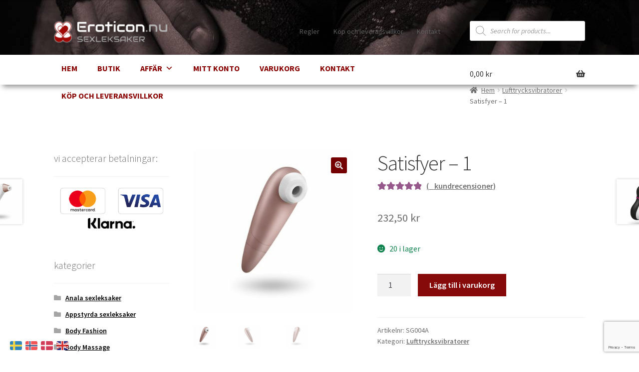

--- FILE ---
content_type: text/html; charset=UTF-8
request_url: https://eroticon.nu/product/satisfyer-1/
body_size: 40244
content:
<!doctype html>
<html lang="sv-SE">
<head>
<meta charset="UTF-8">
<meta name="viewport" content="width=device-width, initial-scale=1">
<link rel="profile" href="http://gmpg.org/xfn/11">
<link rel="pingback" href="https://eroticon.nu/xmlrpc.php">

<meta name='robots' content='index, follow, max-image-preview:large, max-snippet:-1, max-video-preview:-1' />

	<!-- This site is optimized with the Yoast SEO plugin v26.7 - https://yoast.com/wordpress/plugins/seo/ -->
	<title>Satisfyer - 1 - EROTICON.NU</title>
	<meta name="description" content="Satisfyer - 1" />
	<link rel="canonical" href="https://eroticon.nu/product/satisfyer-1/" />
	<meta property="og:locale" content="sv_SE" />
	<meta property="og:type" content="article" />
	<meta property="og:title" content="Satisfyer - 1 - EROTICON.NU" />
	<meta property="og:description" content="Satisfyer - 1" />
	<meta property="og:url" content="https://eroticon.nu/product/satisfyer-1/" />
	<meta property="og:site_name" content="EROTICON.NU" />
	<meta property="article:modified_time" content="2022-04-28T04:58:09+00:00" />
	<meta property="og:image" content="https://eroticon.nu/wp-content/uploads/2020/12/06f55ac2781e40a657ea770c5e82ca16.jpg" />
	<meta property="og:image:width" content="1024" />
	<meta property="og:image:height" content="1024" />
	<meta property="og:image:type" content="image/jpeg" />
	<meta name="twitter:card" content="summary_large_image" />
	<script type="application/ld+json" class="yoast-schema-graph">{"@context":"https://schema.org","@graph":[{"@type":["WebPage","ItemPage"],"@id":"https://eroticon.nu/product/satisfyer-1/","url":"https://eroticon.nu/product/satisfyer-1/","name":"Satisfyer - 1 - EROTICON.NU","isPartOf":{"@id":"https://eroticon.nu/#website"},"primaryImageOfPage":{"@id":"https://eroticon.nu/product/satisfyer-1/#primaryimage"},"image":{"@id":"https://eroticon.nu/product/satisfyer-1/#primaryimage"},"thumbnailUrl":"https://eroticon.nu/wp-content/uploads/2020/12/06f55ac2781e40a657ea770c5e82ca16.jpg","datePublished":"2020-12-09T20:52:41+00:00","dateModified":"2022-04-28T04:58:09+00:00","description":"Satisfyer - 1","breadcrumb":{"@id":"https://eroticon.nu/product/satisfyer-1/#breadcrumb"},"inLanguage":"sv-SE","potentialAction":[{"@type":"ReadAction","target":["https://eroticon.nu/product/satisfyer-1/"]}]},{"@type":"ImageObject","inLanguage":"sv-SE","@id":"https://eroticon.nu/product/satisfyer-1/#primaryimage","url":"https://eroticon.nu/wp-content/uploads/2020/12/06f55ac2781e40a657ea770c5e82ca16.jpg","contentUrl":"https://eroticon.nu/wp-content/uploads/2020/12/06f55ac2781e40a657ea770c5e82ca16.jpg","width":1024,"height":1024},{"@type":"BreadcrumbList","@id":"https://eroticon.nu/product/satisfyer-1/#breadcrumb","itemListElement":[{"@type":"ListItem","position":1,"name":"Butik","item":"https://eroticon.nu/shop/"},{"@type":"ListItem","position":2,"name":"Satisfyer &#8211; 1"}]},{"@type":"WebSite","@id":"https://eroticon.nu/#website","url":"https://eroticon.nu/","name":"EROTICON.NU","description":"LEKSAKER FÖR VUXNA","publisher":{"@id":"https://eroticon.nu/#organization"},"potentialAction":[{"@type":"SearchAction","target":{"@type":"EntryPoint","urlTemplate":"https://eroticon.nu/?s={search_term_string}"},"query-input":{"@type":"PropertyValueSpecification","valueRequired":true,"valueName":"search_term_string"}}],"inLanguage":"sv-SE"},{"@type":"Organization","@id":"https://eroticon.nu/#organization","name":"eroticon.nu","url":"https://eroticon.nu/","logo":{"@type":"ImageObject","inLanguage":"sv-SE","@id":"https://eroticon.nu/#/schema/logo/image/","url":"https://eroticon.nu/wp-content/uploads/2020/12/schema_eroticon_logo.png","contentUrl":"https://eroticon.nu/wp-content/uploads/2020/12/schema_eroticon_logo.png","width":298,"height":59,"caption":"eroticon.nu"},"image":{"@id":"https://eroticon.nu/#/schema/logo/image/"}}]}</script>
	<!-- / Yoast SEO plugin. -->


<link rel='dns-prefetch' href='//fonts.googleapis.com' />
<link rel='dns-prefetch' href='//use.fontawesome.com' />
<link rel="alternate" type="application/rss+xml" title="EROTICON.NU &raquo; Webbflöde" href="https://eroticon.nu/feed/" />
<link rel="alternate" type="application/rss+xml" title="EROTICON.NU &raquo; Kommentarsflöde" href="https://eroticon.nu/comments/feed/" />
<link rel="alternate" type="application/rss+xml" title="EROTICON.NU &raquo; Kommentarsflöde för Satisfyer &#8211; 1" href="https://eroticon.nu/product/satisfyer-1/feed/" />
<link rel="alternate" title="oEmbed (JSON)" type="application/json+oembed" href="https://eroticon.nu/wp-json/oembed/1.0/embed?url=https%3A%2F%2Feroticon.nu%2Fproduct%2Fsatisfyer-1%2F" />
<link rel="alternate" title="oEmbed (XML)" type="text/xml+oembed" href="https://eroticon.nu/wp-json/oembed/1.0/embed?url=https%3A%2F%2Feroticon.nu%2Fproduct%2Fsatisfyer-1%2F&#038;format=xml" />
		<!-- This site uses the Google Analytics by MonsterInsights plugin v9.11.1 - Using Analytics tracking - https://www.monsterinsights.com/ -->
							<script src="//www.googletagmanager.com/gtag/js?id=G-02VM66DEBP"  data-cfasync="false" data-wpfc-render="false" async></script>
			<script data-cfasync="false" data-wpfc-render="false">
				var mi_version = '9.11.1';
				var mi_track_user = true;
				var mi_no_track_reason = '';
								var MonsterInsightsDefaultLocations = {"page_location":"https:\/\/eroticon.nu\/product\/satisfyer-1\/"};
								if ( typeof MonsterInsightsPrivacyGuardFilter === 'function' ) {
					var MonsterInsightsLocations = (typeof MonsterInsightsExcludeQuery === 'object') ? MonsterInsightsPrivacyGuardFilter( MonsterInsightsExcludeQuery ) : MonsterInsightsPrivacyGuardFilter( MonsterInsightsDefaultLocations );
				} else {
					var MonsterInsightsLocations = (typeof MonsterInsightsExcludeQuery === 'object') ? MonsterInsightsExcludeQuery : MonsterInsightsDefaultLocations;
				}

								var disableStrs = [
										'ga-disable-G-02VM66DEBP',
									];

				/* Function to detect opted out users */
				function __gtagTrackerIsOptedOut() {
					for (var index = 0; index < disableStrs.length; index++) {
						if (document.cookie.indexOf(disableStrs[index] + '=true') > -1) {
							return true;
						}
					}

					return false;
				}

				/* Disable tracking if the opt-out cookie exists. */
				if (__gtagTrackerIsOptedOut()) {
					for (var index = 0; index < disableStrs.length; index++) {
						window[disableStrs[index]] = true;
					}
				}

				/* Opt-out function */
				function __gtagTrackerOptout() {
					for (var index = 0; index < disableStrs.length; index++) {
						document.cookie = disableStrs[index] + '=true; expires=Thu, 31 Dec 2099 23:59:59 UTC; path=/';
						window[disableStrs[index]] = true;
					}
				}

				if ('undefined' === typeof gaOptout) {
					function gaOptout() {
						__gtagTrackerOptout();
					}
				}
								window.dataLayer = window.dataLayer || [];

				window.MonsterInsightsDualTracker = {
					helpers: {},
					trackers: {},
				};
				if (mi_track_user) {
					function __gtagDataLayer() {
						dataLayer.push(arguments);
					}

					function __gtagTracker(type, name, parameters) {
						if (!parameters) {
							parameters = {};
						}

						if (parameters.send_to) {
							__gtagDataLayer.apply(null, arguments);
							return;
						}

						if (type === 'event') {
														parameters.send_to = monsterinsights_frontend.v4_id;
							var hookName = name;
							if (typeof parameters['event_category'] !== 'undefined') {
								hookName = parameters['event_category'] + ':' + name;
							}

							if (typeof MonsterInsightsDualTracker.trackers[hookName] !== 'undefined') {
								MonsterInsightsDualTracker.trackers[hookName](parameters);
							} else {
								__gtagDataLayer('event', name, parameters);
							}
							
						} else {
							__gtagDataLayer.apply(null, arguments);
						}
					}

					__gtagTracker('js', new Date());
					__gtagTracker('set', {
						'developer_id.dZGIzZG': true,
											});
					if ( MonsterInsightsLocations.page_location ) {
						__gtagTracker('set', MonsterInsightsLocations);
					}
										__gtagTracker('config', 'G-02VM66DEBP', {"forceSSL":"true","link_attribution":"true"} );
										window.gtag = __gtagTracker;										(function () {
						/* https://developers.google.com/analytics/devguides/collection/analyticsjs/ */
						/* ga and __gaTracker compatibility shim. */
						var noopfn = function () {
							return null;
						};
						var newtracker = function () {
							return new Tracker();
						};
						var Tracker = function () {
							return null;
						};
						var p = Tracker.prototype;
						p.get = noopfn;
						p.set = noopfn;
						p.send = function () {
							var args = Array.prototype.slice.call(arguments);
							args.unshift('send');
							__gaTracker.apply(null, args);
						};
						var __gaTracker = function () {
							var len = arguments.length;
							if (len === 0) {
								return;
							}
							var f = arguments[len - 1];
							if (typeof f !== 'object' || f === null || typeof f.hitCallback !== 'function') {
								if ('send' === arguments[0]) {
									var hitConverted, hitObject = false, action;
									if ('event' === arguments[1]) {
										if ('undefined' !== typeof arguments[3]) {
											hitObject = {
												'eventAction': arguments[3],
												'eventCategory': arguments[2],
												'eventLabel': arguments[4],
												'value': arguments[5] ? arguments[5] : 1,
											}
										}
									}
									if ('pageview' === arguments[1]) {
										if ('undefined' !== typeof arguments[2]) {
											hitObject = {
												'eventAction': 'page_view',
												'page_path': arguments[2],
											}
										}
									}
									if (typeof arguments[2] === 'object') {
										hitObject = arguments[2];
									}
									if (typeof arguments[5] === 'object') {
										Object.assign(hitObject, arguments[5]);
									}
									if ('undefined' !== typeof arguments[1].hitType) {
										hitObject = arguments[1];
										if ('pageview' === hitObject.hitType) {
											hitObject.eventAction = 'page_view';
										}
									}
									if (hitObject) {
										action = 'timing' === arguments[1].hitType ? 'timing_complete' : hitObject.eventAction;
										hitConverted = mapArgs(hitObject);
										__gtagTracker('event', action, hitConverted);
									}
								}
								return;
							}

							function mapArgs(args) {
								var arg, hit = {};
								var gaMap = {
									'eventCategory': 'event_category',
									'eventAction': 'event_action',
									'eventLabel': 'event_label',
									'eventValue': 'event_value',
									'nonInteraction': 'non_interaction',
									'timingCategory': 'event_category',
									'timingVar': 'name',
									'timingValue': 'value',
									'timingLabel': 'event_label',
									'page': 'page_path',
									'location': 'page_location',
									'title': 'page_title',
									'referrer' : 'page_referrer',
								};
								for (arg in args) {
																		if (!(!args.hasOwnProperty(arg) || !gaMap.hasOwnProperty(arg))) {
										hit[gaMap[arg]] = args[arg];
									} else {
										hit[arg] = args[arg];
									}
								}
								return hit;
							}

							try {
								f.hitCallback();
							} catch (ex) {
							}
						};
						__gaTracker.create = newtracker;
						__gaTracker.getByName = newtracker;
						__gaTracker.getAll = function () {
							return [];
						};
						__gaTracker.remove = noopfn;
						__gaTracker.loaded = true;
						window['__gaTracker'] = __gaTracker;
					})();
									} else {
										console.log("");
					(function () {
						function __gtagTracker() {
							return null;
						}

						window['__gtagTracker'] = __gtagTracker;
						window['gtag'] = __gtagTracker;
					})();
									}
			</script>
							<!-- / Google Analytics by MonsterInsights -->
		<style id='wp-img-auto-sizes-contain-inline-css'>
img:is([sizes=auto i],[sizes^="auto," i]){contain-intrinsic-size:3000px 1500px}
/*# sourceURL=wp-img-auto-sizes-contain-inline-css */
</style>
<style id='wp-emoji-styles-inline-css'>

	img.wp-smiley, img.emoji {
		display: inline !important;
		border: none !important;
		box-shadow: none !important;
		height: 1em !important;
		width: 1em !important;
		margin: 0 0.07em !important;
		vertical-align: -0.1em !important;
		background: none !important;
		padding: 0 !important;
	}
/*# sourceURL=wp-emoji-styles-inline-css */
</style>
<link rel='stylesheet' id='wp-block-library-css' href='https://eroticon.nu/wp-content/plugins/gutenberg/build/styles/block-library/style.css?ver=22.3.0' media='all' />
<style id='global-styles-inline-css'>
:root{--wp--preset--aspect-ratio--square: 1;--wp--preset--aspect-ratio--4-3: 4/3;--wp--preset--aspect-ratio--3-4: 3/4;--wp--preset--aspect-ratio--3-2: 3/2;--wp--preset--aspect-ratio--2-3: 2/3;--wp--preset--aspect-ratio--16-9: 16/9;--wp--preset--aspect-ratio--9-16: 9/16;--wp--preset--color--black: #000000;--wp--preset--color--cyan-bluish-gray: #abb8c3;--wp--preset--color--white: #ffffff;--wp--preset--color--pale-pink: #f78da7;--wp--preset--color--vivid-red: #cf2e2e;--wp--preset--color--luminous-vivid-orange: #ff6900;--wp--preset--color--luminous-vivid-amber: #fcb900;--wp--preset--color--light-green-cyan: #7bdcb5;--wp--preset--color--vivid-green-cyan: #00d084;--wp--preset--color--pale-cyan-blue: #8ed1fc;--wp--preset--color--vivid-cyan-blue: #0693e3;--wp--preset--color--vivid-purple: #9b51e0;--wp--preset--gradient--vivid-cyan-blue-to-vivid-purple: linear-gradient(135deg,rgb(6,147,227) 0%,rgb(155,81,224) 100%);--wp--preset--gradient--light-green-cyan-to-vivid-green-cyan: linear-gradient(135deg,rgb(122,220,180) 0%,rgb(0,208,130) 100%);--wp--preset--gradient--luminous-vivid-amber-to-luminous-vivid-orange: linear-gradient(135deg,rgb(252,185,0) 0%,rgb(255,105,0) 100%);--wp--preset--gradient--luminous-vivid-orange-to-vivid-red: linear-gradient(135deg,rgb(255,105,0) 0%,rgb(207,46,46) 100%);--wp--preset--gradient--very-light-gray-to-cyan-bluish-gray: linear-gradient(135deg,rgb(238,238,238) 0%,rgb(169,184,195) 100%);--wp--preset--gradient--cool-to-warm-spectrum: linear-gradient(135deg,rgb(74,234,220) 0%,rgb(151,120,209) 20%,rgb(207,42,186) 40%,rgb(238,44,130) 60%,rgb(251,105,98) 80%,rgb(254,248,76) 100%);--wp--preset--gradient--blush-light-purple: linear-gradient(135deg,rgb(255,206,236) 0%,rgb(152,150,240) 100%);--wp--preset--gradient--blush-bordeaux: linear-gradient(135deg,rgb(254,205,165) 0%,rgb(254,45,45) 50%,rgb(107,0,62) 100%);--wp--preset--gradient--luminous-dusk: linear-gradient(135deg,rgb(255,203,112) 0%,rgb(199,81,192) 50%,rgb(65,88,208) 100%);--wp--preset--gradient--pale-ocean: linear-gradient(135deg,rgb(255,245,203) 0%,rgb(182,227,212) 50%,rgb(51,167,181) 100%);--wp--preset--gradient--electric-grass: linear-gradient(135deg,rgb(202,248,128) 0%,rgb(113,206,126) 100%);--wp--preset--gradient--midnight: linear-gradient(135deg,rgb(2,3,129) 0%,rgb(40,116,252) 100%);--wp--preset--font-size--small: 14px;--wp--preset--font-size--medium: 23px;--wp--preset--font-size--large: 26px;--wp--preset--font-size--x-large: 42px;--wp--preset--font-size--normal: 16px;--wp--preset--font-size--huge: 37px;--wp--preset--spacing--20: 0.44rem;--wp--preset--spacing--30: 0.67rem;--wp--preset--spacing--40: 1rem;--wp--preset--spacing--50: 1.5rem;--wp--preset--spacing--60: 2.25rem;--wp--preset--spacing--70: 3.38rem;--wp--preset--spacing--80: 5.06rem;--wp--preset--shadow--natural: 6px 6px 9px rgba(0, 0, 0, 0.2);--wp--preset--shadow--deep: 12px 12px 50px rgba(0, 0, 0, 0.4);--wp--preset--shadow--sharp: 6px 6px 0px rgba(0, 0, 0, 0.2);--wp--preset--shadow--outlined: 6px 6px 0px -3px rgb(255, 255, 255), 6px 6px rgb(0, 0, 0);--wp--preset--shadow--crisp: 6px 6px 0px rgb(0, 0, 0);}:root :where(.is-layout-flow) > :first-child{margin-block-start: 0;}:root :where(.is-layout-flow) > :last-child{margin-block-end: 0;}:root :where(.is-layout-flow) > *{margin-block-start: 24px;margin-block-end: 0;}:root :where(.is-layout-constrained) > :first-child{margin-block-start: 0;}:root :where(.is-layout-constrained) > :last-child{margin-block-end: 0;}:root :where(.is-layout-constrained) > *{margin-block-start: 24px;margin-block-end: 0;}:root :where(.is-layout-flex){gap: 24px;}:root :where(.is-layout-grid){gap: 24px;}body .is-layout-flex{display: flex;}.is-layout-flex{flex-wrap: wrap;align-items: center;}.is-layout-flex > :is(*, div){margin: 0;}body .is-layout-grid{display: grid;}.is-layout-grid > :is(*, div){margin: 0;}.has-black-color{color: var(--wp--preset--color--black) !important;}.has-cyan-bluish-gray-color{color: var(--wp--preset--color--cyan-bluish-gray) !important;}.has-white-color{color: var(--wp--preset--color--white) !important;}.has-pale-pink-color{color: var(--wp--preset--color--pale-pink) !important;}.has-vivid-red-color{color: var(--wp--preset--color--vivid-red) !important;}.has-luminous-vivid-orange-color{color: var(--wp--preset--color--luminous-vivid-orange) !important;}.has-luminous-vivid-amber-color{color: var(--wp--preset--color--luminous-vivid-amber) !important;}.has-light-green-cyan-color{color: var(--wp--preset--color--light-green-cyan) !important;}.has-vivid-green-cyan-color{color: var(--wp--preset--color--vivid-green-cyan) !important;}.has-pale-cyan-blue-color{color: var(--wp--preset--color--pale-cyan-blue) !important;}.has-vivid-cyan-blue-color{color: var(--wp--preset--color--vivid-cyan-blue) !important;}.has-vivid-purple-color{color: var(--wp--preset--color--vivid-purple) !important;}.has-black-background-color{background-color: var(--wp--preset--color--black) !important;}.has-cyan-bluish-gray-background-color{background-color: var(--wp--preset--color--cyan-bluish-gray) !important;}.has-white-background-color{background-color: var(--wp--preset--color--white) !important;}.has-pale-pink-background-color{background-color: var(--wp--preset--color--pale-pink) !important;}.has-vivid-red-background-color{background-color: var(--wp--preset--color--vivid-red) !important;}.has-luminous-vivid-orange-background-color{background-color: var(--wp--preset--color--luminous-vivid-orange) !important;}.has-luminous-vivid-amber-background-color{background-color: var(--wp--preset--color--luminous-vivid-amber) !important;}.has-light-green-cyan-background-color{background-color: var(--wp--preset--color--light-green-cyan) !important;}.has-vivid-green-cyan-background-color{background-color: var(--wp--preset--color--vivid-green-cyan) !important;}.has-pale-cyan-blue-background-color{background-color: var(--wp--preset--color--pale-cyan-blue) !important;}.has-vivid-cyan-blue-background-color{background-color: var(--wp--preset--color--vivid-cyan-blue) !important;}.has-vivid-purple-background-color{background-color: var(--wp--preset--color--vivid-purple) !important;}.has-black-border-color{border-color: var(--wp--preset--color--black) !important;}.has-cyan-bluish-gray-border-color{border-color: var(--wp--preset--color--cyan-bluish-gray) !important;}.has-white-border-color{border-color: var(--wp--preset--color--white) !important;}.has-pale-pink-border-color{border-color: var(--wp--preset--color--pale-pink) !important;}.has-vivid-red-border-color{border-color: var(--wp--preset--color--vivid-red) !important;}.has-luminous-vivid-orange-border-color{border-color: var(--wp--preset--color--luminous-vivid-orange) !important;}.has-luminous-vivid-amber-border-color{border-color: var(--wp--preset--color--luminous-vivid-amber) !important;}.has-light-green-cyan-border-color{border-color: var(--wp--preset--color--light-green-cyan) !important;}.has-vivid-green-cyan-border-color{border-color: var(--wp--preset--color--vivid-green-cyan) !important;}.has-pale-cyan-blue-border-color{border-color: var(--wp--preset--color--pale-cyan-blue) !important;}.has-vivid-cyan-blue-border-color{border-color: var(--wp--preset--color--vivid-cyan-blue) !important;}.has-vivid-purple-border-color{border-color: var(--wp--preset--color--vivid-purple) !important;}.has-vivid-cyan-blue-to-vivid-purple-gradient-background{background: var(--wp--preset--gradient--vivid-cyan-blue-to-vivid-purple) !important;}.has-light-green-cyan-to-vivid-green-cyan-gradient-background{background: var(--wp--preset--gradient--light-green-cyan-to-vivid-green-cyan) !important;}.has-luminous-vivid-amber-to-luminous-vivid-orange-gradient-background{background: var(--wp--preset--gradient--luminous-vivid-amber-to-luminous-vivid-orange) !important;}.has-luminous-vivid-orange-to-vivid-red-gradient-background{background: var(--wp--preset--gradient--luminous-vivid-orange-to-vivid-red) !important;}.has-very-light-gray-to-cyan-bluish-gray-gradient-background{background: var(--wp--preset--gradient--very-light-gray-to-cyan-bluish-gray) !important;}.has-cool-to-warm-spectrum-gradient-background{background: var(--wp--preset--gradient--cool-to-warm-spectrum) !important;}.has-blush-light-purple-gradient-background{background: var(--wp--preset--gradient--blush-light-purple) !important;}.has-blush-bordeaux-gradient-background{background: var(--wp--preset--gradient--blush-bordeaux) !important;}.has-luminous-dusk-gradient-background{background: var(--wp--preset--gradient--luminous-dusk) !important;}.has-pale-ocean-gradient-background{background: var(--wp--preset--gradient--pale-ocean) !important;}.has-electric-grass-gradient-background{background: var(--wp--preset--gradient--electric-grass) !important;}.has-midnight-gradient-background{background: var(--wp--preset--gradient--midnight) !important;}.has-small-font-size{font-size: var(--wp--preset--font-size--small) !important;}.has-medium-font-size{font-size: var(--wp--preset--font-size--medium) !important;}.has-large-font-size{font-size: var(--wp--preset--font-size--large) !important;}.has-x-large-font-size{font-size: var(--wp--preset--font-size--x-large) !important;}
/*# sourceURL=global-styles-inline-css */
</style>

<style id='classic-theme-styles-inline-css'>
.wp-block-button__link{background-color:#32373c;border-radius:9999px;box-shadow:none;color:#fff;font-size:1.125em;padding:calc(.667em + 2px) calc(1.333em + 2px);text-decoration:none}.wp-block-file__button{background:#32373c;color:#fff}.wp-block-accordion-heading{margin:0}.wp-block-accordion-heading__toggle{background-color:inherit!important;color:inherit!important}.wp-block-accordion-heading__toggle:not(:focus-visible){outline:none}.wp-block-accordion-heading__toggle:focus,.wp-block-accordion-heading__toggle:hover{background-color:inherit!important;border:none;box-shadow:none;color:inherit;padding:var(--wp--preset--spacing--20,1em) 0;text-decoration:none}.wp-block-accordion-heading__toggle:focus-visible{outline:auto;outline-offset:0}
/*# sourceURL=https://eroticon.nu/wp-content/plugins/gutenberg/build/styles/block-library/classic.css */
</style>
<link rel='stylesheet' id='storefront-gutenberg-blocks-css' href='https://eroticon.nu/wp-content/themes/storefront/assets/css/base/gutenberg-blocks.css?ver=4.6.0' media='all' />
<style id='storefront-gutenberg-blocks-inline-css'>

				.wp-block-button__link:not(.has-text-color) {
					color: #e5e5e5;
				}

				.wp-block-button__link:not(.has-text-color):hover,
				.wp-block-button__link:not(.has-text-color):focus,
				.wp-block-button__link:not(.has-text-color):active {
					color: #e5e5e5;
				}

				.wp-block-button__link:not(.has-background) {
					background-color: #750000;
				}

				.wp-block-button__link:not(.has-background):hover,
				.wp-block-button__link:not(.has-background):focus,
				.wp-block-button__link:not(.has-background):active {
					border-color: #5c0000;
					background-color: #5c0000;
				}

				.wc-block-grid__products .wc-block-grid__product .wp-block-button__link {
					background-color: #750000;
					border-color: #750000;
					color: #e5e5e5;
				}

				.wp-block-quote footer,
				.wp-block-quote cite,
				.wp-block-quote__citation {
					color: #6d6d6d;
				}

				.wp-block-pullquote cite,
				.wp-block-pullquote footer,
				.wp-block-pullquote__citation {
					color: #6d6d6d;
				}

				.wp-block-image figcaption {
					color: #6d6d6d;
				}

				.wp-block-separator.is-style-dots::before {
					color: #333333;
				}

				.wp-block-file a.wp-block-file__button {
					color: #e5e5e5;
					background-color: #750000;
					border-color: #750000;
				}

				.wp-block-file a.wp-block-file__button:hover,
				.wp-block-file a.wp-block-file__button:focus,
				.wp-block-file a.wp-block-file__button:active {
					color: #e5e5e5;
					background-color: #5c0000;
				}

				.wp-block-code,
				.wp-block-preformatted pre {
					color: #6d6d6d;
				}

				.wp-block-table:not( .has-background ):not( .is-style-stripes ) tbody tr:nth-child(2n) td {
					background-color: #fdfdfd;
				}

				.wp-block-cover .wp-block-cover__inner-container h1:not(.has-text-color),
				.wp-block-cover .wp-block-cover__inner-container h2:not(.has-text-color),
				.wp-block-cover .wp-block-cover__inner-container h3:not(.has-text-color),
				.wp-block-cover .wp-block-cover__inner-container h4:not(.has-text-color),
				.wp-block-cover .wp-block-cover__inner-container h5:not(.has-text-color),
				.wp-block-cover .wp-block-cover__inner-container h6:not(.has-text-color) {
					color: #969696;
				}

				.wc-block-components-price-slider__range-input-progress,
				.rtl .wc-block-components-price-slider__range-input-progress {
					--range-color: #7f54b3;
				}

				/* Target only IE11 */
				@media all and (-ms-high-contrast: none), (-ms-high-contrast: active) {
					.wc-block-components-price-slider__range-input-progress {
						background: #7f54b3;
					}
				}

				.wc-block-components-button:not(.is-link) {
					background-color: #870a0a;
					color: #ffffff;
				}

				.wc-block-components-button:not(.is-link):hover,
				.wc-block-components-button:not(.is-link):focus,
				.wc-block-components-button:not(.is-link):active {
					background-color: #6e0000;
					color: #ffffff;
				}

				.wc-block-components-button:not(.is-link):disabled {
					background-color: #870a0a;
					color: #ffffff;
				}

				.wc-block-cart__submit-container {
					background-color: #ffffff;
				}

				.wc-block-cart__submit-container::before {
					color: rgba(220,220,220,0.5);
				}

				.wc-block-components-order-summary-item__quantity {
					background-color: #ffffff;
					border-color: #6d6d6d;
					box-shadow: 0 0 0 2px #ffffff;
					color: #6d6d6d;
				}
			
/*# sourceURL=storefront-gutenberg-blocks-inline-css */
</style>
<link rel='stylesheet' id='cr-frontend-css-css' href='https://eroticon.nu/wp-content/plugins/customer-reviews-woocommerce/css/frontend.css?ver=5.96.0' media='all' />
<link rel='stylesheet' id='contact-form-7-css' href='https://eroticon.nu/wp-content/plugins/contact-form-7/includes/css/styles.css?ver=6.1.4' media='all' />
<link rel='stylesheet' id='photoswipe-css' href='https://eroticon.nu/wp-content/plugins/woocommerce/assets/css/photoswipe/photoswipe.min.css?ver=10.4.3' media='all' />
<link rel='stylesheet' id='photoswipe-default-skin-css' href='https://eroticon.nu/wp-content/plugins/woocommerce/assets/css/photoswipe/default-skin/default-skin.min.css?ver=10.4.3' media='all' />
<style id='woocommerce-inline-inline-css'>
.woocommerce form .form-row .required { visibility: visible; }
/*# sourceURL=woocommerce-inline-inline-css */
</style>
<link rel='stylesheet' id='IBFW_front_style-css' href='https://eroticon.nu/wp-content/plugins/improved-badges-for-woocommerce/includes/css/ocpl_front_style.css?ver=1.0.0' media='all' />
<link rel='stylesheet' id='megamenu-css' href='https://eroticon.nu/wp-content/uploads/maxmegamenu/style.css?ver=650e8a' media='all' />
<link rel='stylesheet' id='dashicons-css' href='https://eroticon.nu/wp-includes/css/dashicons.min.css?ver=6.9' media='all' />
<link rel='stylesheet' id='wvr-front-comment-css' href='https://eroticon.nu/wp-content/plugins/woo-virtual-reviews/assets/css/front-comment.css?ver=2.0.1' media='all' />
<style id='wvr-front-comment-inline-css'>
.wvr-customer-pick .wvr-select-sample-cmt{color: #000000; background-color:#dddddd;}.wvr-customer-pick .wvr-select-sample-cmt:hover{color: #ffffff; background-color:#ff0000;}.wvr-product-purchased{color: #000000; background-color:#eeeeee;}.wvr-icon-purchased{color: #8e0000;}.wvr-icon-purchased:before{content:'\e93f'; margin-right:5px}
/*# sourceURL=wvr-front-comment-inline-css */
</style>
<link rel='stylesheet' id='gateway-css' href='https://eroticon.nu/wp-content/plugins/woocommerce-paypal-payments/modules/ppcp-button/assets/css/gateway.css?ver=3.3.2' media='all' />
<link rel='stylesheet' id='dgwt-wcas-style-css' href='https://eroticon.nu/wp-content/plugins/ajax-search-for-woocommerce/assets/css/style.min.css?ver=1.32.2' media='all' />
<link rel='stylesheet' id='storefront-style-css' href='https://eroticon.nu/wp-content/themes/storefront/style.css?ver=4.6.0' media='all' />
<style id='storefront-style-inline-css'>

			.main-navigation ul li a,
			.site-title a,
			ul.menu li a,
			.site-branding h1 a,
			button.menu-toggle,
			button.menu-toggle:hover,
			.handheld-navigation .dropdown-toggle {
				color: #383838;
			}

			button.menu-toggle,
			button.menu-toggle:hover {
				border-color: #383838;
			}

			.main-navigation ul li a:hover,
			.main-navigation ul li:hover > a,
			.site-title a:hover,
			.site-header ul.menu li.current-menu-item > a {
				color: #797979;
			}

			table:not( .has-background ) th {
				background-color: #f8f8f8;
			}

			table:not( .has-background ) tbody td {
				background-color: #fdfdfd;
			}

			table:not( .has-background ) tbody tr:nth-child(2n) td,
			fieldset,
			fieldset legend {
				background-color: #fbfbfb;
			}

			.site-header,
			.secondary-navigation ul ul,
			.main-navigation ul.menu > li.menu-item-has-children:after,
			.secondary-navigation ul.menu ul,
			.storefront-handheld-footer-bar,
			.storefront-handheld-footer-bar ul li > a,
			.storefront-handheld-footer-bar ul li.search .site-search,
			button.menu-toggle,
			button.menu-toggle:hover {
				background-color: #750000;
			}

			p.site-description,
			.site-header,
			.storefront-handheld-footer-bar {
				color: #5e5e5e;
			}

			button.menu-toggle:after,
			button.menu-toggle:before,
			button.menu-toggle span:before {
				background-color: #383838;
			}

			h1, h2, h3, h4, h5, h6, .wc-block-grid__product-title {
				color: #333333;
			}

			.widget h1 {
				border-bottom-color: #333333;
			}

			body,
			.secondary-navigation a {
				color: #6d6d6d;
			}

			.widget-area .widget a,
			.hentry .entry-header .posted-on a,
			.hentry .entry-header .post-author a,
			.hentry .entry-header .post-comments a,
			.hentry .entry-header .byline a {
				color: #727272;
			}

			a {
				color: #7f54b3;
			}

			a:focus,
			button:focus,
			.button.alt:focus,
			input:focus,
			textarea:focus,
			input[type="button"]:focus,
			input[type="reset"]:focus,
			input[type="submit"]:focus,
			input[type="email"]:focus,
			input[type="tel"]:focus,
			input[type="url"]:focus,
			input[type="password"]:focus,
			input[type="search"]:focus {
				outline-color: #7f54b3;
			}

			button, input[type="button"], input[type="reset"], input[type="submit"], .button, .widget a.button {
				background-color: #750000;
				border-color: #750000;
				color: #e5e5e5;
			}

			button:hover, input[type="button"]:hover, input[type="reset"]:hover, input[type="submit"]:hover, .button:hover, .widget a.button:hover {
				background-color: #5c0000;
				border-color: #5c0000;
				color: #e5e5e5;
			}

			button.alt, input[type="button"].alt, input[type="reset"].alt, input[type="submit"].alt, .button.alt, .widget-area .widget a.button.alt {
				background-color: #870a0a;
				border-color: #870a0a;
				color: #ffffff;
			}

			button.alt:hover, input[type="button"].alt:hover, input[type="reset"].alt:hover, input[type="submit"].alt:hover, .button.alt:hover, .widget-area .widget a.button.alt:hover {
				background-color: #6e0000;
				border-color: #6e0000;
				color: #ffffff;
			}

			.pagination .page-numbers li .page-numbers.current {
				background-color: #e6e6e6;
				color: #636363;
			}

			#comments .comment-list .comment-content .comment-text {
				background-color: #f8f8f8;
			}

			.site-footer {
				background-color: #ededed;
				color: #1e1e1e;
			}

			.site-footer a:not(.button):not(.components-button) {
				color: #494949;
			}

			.site-footer .storefront-handheld-footer-bar a:not(.button):not(.components-button) {
				color: #383838;
			}

			.site-footer h1, .site-footer h2, .site-footer h3, .site-footer h4, .site-footer h5, .site-footer h6, .site-footer .widget .widget-title, .site-footer .widget .widgettitle {
				color: #686868;
			}

			.page-template-template-homepage.has-post-thumbnail .type-page.has-post-thumbnail .entry-title {
				color: #969696;
			}

			.page-template-template-homepage.has-post-thumbnail .type-page.has-post-thumbnail .entry-content {
				color: #bcbcbc;
			}

			@media screen and ( min-width: 768px ) {
				.secondary-navigation ul.menu a:hover {
					color: #777777;
				}

				.secondary-navigation ul.menu a {
					color: #5e5e5e;
				}

				.main-navigation ul.menu ul.sub-menu,
				.main-navigation ul.nav-menu ul.children {
					background-color: #660000;
				}

				.site-header {
					border-bottom-color: #660000;
				}
			}
/*# sourceURL=storefront-style-inline-css */
</style>
<link rel='stylesheet' id='storefront-icons-css' href='https://eroticon.nu/wp-content/themes/storefront/assets/css/base/icons.css?ver=4.6.0' media='all' />
<link rel='stylesheet' id='storefront-fonts-css' href='https://fonts.googleapis.com/css?family=Source+Sans+Pro%3A400%2C300%2C300italic%2C400italic%2C600%2C700%2C900&#038;subset=latin%2Clatin-ext&#038;ver=4.6.0' media='all' />
<link rel='stylesheet' id='swish-ecommerce-css' href='https://eroticon.nu/wp-content/plugins/woo-swish-e-commerce/assets/stylesheets/swish.css?ver=3.7.5' media='all' />
<link rel='stylesheet' id='storefront-woocommerce-style-css' href='https://eroticon.nu/wp-content/themes/storefront/assets/css/woocommerce/woocommerce.css?ver=4.6.0' media='all' />
<style id='storefront-woocommerce-style-inline-css'>
@font-face {
				font-family: star;
				src: url(https://eroticon.nu/wp-content/plugins/woocommerce/assets/fonts/star.eot);
				src:
					url(https://eroticon.nu/wp-content/plugins/woocommerce/assets/fonts/star.eot?#iefix) format("embedded-opentype"),
					url(https://eroticon.nu/wp-content/plugins/woocommerce/assets/fonts/star.woff) format("woff"),
					url(https://eroticon.nu/wp-content/plugins/woocommerce/assets/fonts/star.ttf) format("truetype"),
					url(https://eroticon.nu/wp-content/plugins/woocommerce/assets/fonts/star.svg#star) format("svg");
				font-weight: 400;
				font-style: normal;
			}
			@font-face {
				font-family: WooCommerce;
				src: url(https://eroticon.nu/wp-content/plugins/woocommerce/assets/fonts/WooCommerce.eot);
				src:
					url(https://eroticon.nu/wp-content/plugins/woocommerce/assets/fonts/WooCommerce.eot?#iefix) format("embedded-opentype"),
					url(https://eroticon.nu/wp-content/plugins/woocommerce/assets/fonts/WooCommerce.woff) format("woff"),
					url(https://eroticon.nu/wp-content/plugins/woocommerce/assets/fonts/WooCommerce.ttf) format("truetype"),
					url(https://eroticon.nu/wp-content/plugins/woocommerce/assets/fonts/WooCommerce.svg#WooCommerce) format("svg");
				font-weight: 400;
				font-style: normal;
			}

			a.cart-contents,
			.site-header-cart .widget_shopping_cart a {
				color: #383838;
			}

			a.cart-contents:hover,
			.site-header-cart .widget_shopping_cart a:hover,
			.site-header-cart:hover > li > a {
				color: #797979;
			}

			table.cart td.product-remove,
			table.cart td.actions {
				border-top-color: #ffffff;
			}

			.storefront-handheld-footer-bar ul li.cart .count {
				background-color: #383838;
				color: #750000;
				border-color: #750000;
			}

			.woocommerce-tabs ul.tabs li.active a,
			ul.products li.product .price,
			.onsale,
			.wc-block-grid__product-onsale,
			.widget_search form:before,
			.widget_product_search form:before {
				color: #6d6d6d;
			}

			.woocommerce-breadcrumb a,
			a.woocommerce-review-link,
			.product_meta a {
				color: #727272;
			}

			.wc-block-grid__product-onsale,
			.onsale {
				border-color: #6d6d6d;
			}

			.star-rating span:before,
			.quantity .plus, .quantity .minus,
			p.stars a:hover:after,
			p.stars a:after,
			.star-rating span:before,
			#payment .payment_methods li input[type=radio]:first-child:checked+label:before {
				color: #7f54b3;
			}

			.widget_price_filter .ui-slider .ui-slider-range,
			.widget_price_filter .ui-slider .ui-slider-handle {
				background-color: #7f54b3;
			}

			.order_details {
				background-color: #f8f8f8;
			}

			.order_details > li {
				border-bottom: 1px dotted #e3e3e3;
			}

			.order_details:before,
			.order_details:after {
				background: -webkit-linear-gradient(transparent 0,transparent 0),-webkit-linear-gradient(135deg,#f8f8f8 33.33%,transparent 33.33%),-webkit-linear-gradient(45deg,#f8f8f8 33.33%,transparent 33.33%)
			}

			#order_review {
				background-color: #ffffff;
			}

			#payment .payment_methods > li .payment_box,
			#payment .place-order {
				background-color: #fafafa;
			}

			#payment .payment_methods > li:not(.woocommerce-notice) {
				background-color: #f5f5f5;
			}

			#payment .payment_methods > li:not(.woocommerce-notice):hover {
				background-color: #f0f0f0;
			}

			.woocommerce-pagination .page-numbers li .page-numbers.current {
				background-color: #e6e6e6;
				color: #636363;
			}

			.wc-block-grid__product-onsale,
			.onsale,
			.woocommerce-pagination .page-numbers li .page-numbers:not(.current) {
				color: #6d6d6d;
			}

			p.stars a:before,
			p.stars a:hover~a:before,
			p.stars.selected a.active~a:before {
				color: #6d6d6d;
			}

			p.stars.selected a.active:before,
			p.stars:hover a:before,
			p.stars.selected a:not(.active):before,
			p.stars.selected a.active:before {
				color: #7f54b3;
			}

			.single-product div.product .woocommerce-product-gallery .woocommerce-product-gallery__trigger {
				background-color: #750000;
				color: #e5e5e5;
			}

			.single-product div.product .woocommerce-product-gallery .woocommerce-product-gallery__trigger:hover {
				background-color: #5c0000;
				border-color: #5c0000;
				color: #e5e5e5;
			}

			.button.added_to_cart:focus,
			.button.wc-forward:focus {
				outline-color: #7f54b3;
			}

			.added_to_cart,
			.site-header-cart .widget_shopping_cart a.button,
			.wc-block-grid__products .wc-block-grid__product .wp-block-button__link {
				background-color: #750000;
				border-color: #750000;
				color: #e5e5e5;
			}

			.added_to_cart:hover,
			.site-header-cart .widget_shopping_cart a.button:hover,
			.wc-block-grid__products .wc-block-grid__product .wp-block-button__link:hover {
				background-color: #5c0000;
				border-color: #5c0000;
				color: #e5e5e5;
			}

			.added_to_cart.alt, .added_to_cart, .widget a.button.checkout {
				background-color: #870a0a;
				border-color: #870a0a;
				color: #ffffff;
			}

			.added_to_cart.alt:hover, .added_to_cart:hover, .widget a.button.checkout:hover {
				background-color: #6e0000;
				border-color: #6e0000;
				color: #ffffff;
			}

			.button.loading {
				color: #750000;
			}

			.button.loading:hover {
				background-color: #750000;
			}

			.button.loading:after {
				color: #e5e5e5;
			}

			@media screen and ( min-width: 768px ) {
				.site-header-cart .widget_shopping_cart,
				.site-header .product_list_widget li .quantity {
					color: #5e5e5e;
				}

				.site-header-cart .widget_shopping_cart .buttons,
				.site-header-cart .widget_shopping_cart .total {
					background-color: #6b0000;
				}

				.site-header-cart .widget_shopping_cart {
					background-color: #660000;
				}
			}
				.storefront-product-pagination a {
					color: #6d6d6d;
					background-color: #ffffff;
				}
				.storefront-sticky-add-to-cart {
					color: #6d6d6d;
					background-color: #ffffff;
				}

				.storefront-sticky-add-to-cart a:not(.button) {
					color: #383838;
				}
/*# sourceURL=storefront-woocommerce-style-inline-css */
</style>
<link rel='stylesheet' id='storefront-woocommerce-brands-style-css' href='https://eroticon.nu/wp-content/themes/storefront/assets/css/woocommerce/extensions/brands.css?ver=4.6.0' media='all' />
<link rel='stylesheet' id='sfb-styles-css' href='https://eroticon.nu/wp-content/plugins/storefront-footer-bar/assets/css/style.css?ver=6.9' media='all' />
<style id='sfb-styles-inline-css'>

		.sfb-footer-bar {
			background-color: #2c2d33;
		}

		.sfb-footer-bar .widget {
			color: #9aa0a7;
		}

		.sfb-footer-bar .widget h1,
		.sfb-footer-bar .widget h2,
		.sfb-footer-bar .widget h3,
		.sfb-footer-bar .widget h4,
		.sfb-footer-bar .widget h5,
		.sfb-footer-bar .widget h6 {
			color: #ffffff;
		}

		.sfb-footer-bar .widget a {
			color: #ffffff;
		}
/*# sourceURL=sfb-styles-inline-css */
</style>
<link rel='stylesheet' id='font-awesome-5-brands-css' href='//use.fontawesome.com/releases/v5.0.13/css/brands.css?ver=6.9' media='all' />
<link rel='stylesheet' id='sps-styles-css' href='https://eroticon.nu/wp-content/plugins/storefront-product-sharing/assets/css/style.css?ver=6.9' media='all' />
<link rel='stylesheet' id='sr-styles-css' href='https://eroticon.nu/wp-content/plugins/storefront-reviews/assets/css/style.css?ver=6.9' media='all' />
<style id='sr-styles-inline-css'>

		.style-2 .sr-review-content {
			background-color: #ffffff;
		}

		.style-2 .sr-review-content:after {
			border-top-color: #ffffff !important;
		}

		.star-rating span:before,
		.star-rating:before {
			color: #96588a;
		}

		.star-rating:before {
			opacity: 0.25;
		}

		.sr-carousel .owl-prev:before, .sr-carousel .owl-next:before {
			color: #7f54b3;
		}

		ul.product-reviews li.product-review.style-3 .inner {
			background-color: rgba( 255, 255, 255,0.8 );
		}
/*# sourceURL=sr-styles-inline-css */
</style>
<link rel='stylesheet' id='megamenu-storefront-css' href='https://eroticon.nu/wp-content/plugins/megamenu-storefront/megamenu-storefront.css?ver=1.0' media='all' />
<script src="https://eroticon.nu/wp-content/plugins/google-analytics-for-wordpress/assets/js/frontend-gtag.min.js?ver=9.11.1" id="monsterinsights-frontend-script-js" async data-wp-strategy="async"></script>
<script data-cfasync="false" data-wpfc-render="false" id='monsterinsights-frontend-script-js-extra'>var monsterinsights_frontend = {"js_events_tracking":"true","download_extensions":"doc,pdf,ppt,zip,xls,docx,pptx,xlsx","inbound_paths":"[{\"path\":\"\\\/go\\\/\",\"label\":\"affiliate\"},{\"path\":\"\\\/recommend\\\/\",\"label\":\"affiliate\"}]","home_url":"https:\/\/eroticon.nu","hash_tracking":"false","v4_id":"G-02VM66DEBP"};</script>
<script src="https://eroticon.nu/wp-includes/js/jquery/jquery.min.js?ver=3.7.1" id="jquery-core-js"></script>
<script src="https://eroticon.nu/wp-includes/js/jquery/jquery-migrate.min.js?ver=3.4.1" id="jquery-migrate-js"></script>
<script src="https://eroticon.nu/wp-content/plugins/woocommerce/assets/js/jquery-blockui/jquery.blockUI.min.js?ver=2.7.0-wc.10.4.3" id="wc-jquery-blockui-js" defer data-wp-strategy="defer"></script>
<script id="wc-add-to-cart-js-extra">
var wc_add_to_cart_params = {"ajax_url":"/wp-admin/admin-ajax.php","wc_ajax_url":"/?wc-ajax=%%endpoint%%","i18n_view_cart":"Visa varukorg","cart_url":"https://eroticon.nu/cart/","is_cart":"","cart_redirect_after_add":"no"};
//# sourceURL=wc-add-to-cart-js-extra
</script>
<script src="https://eroticon.nu/wp-content/plugins/woocommerce/assets/js/frontend/add-to-cart.min.js?ver=10.4.3" id="wc-add-to-cart-js" defer data-wp-strategy="defer"></script>
<script src="https://eroticon.nu/wp-content/plugins/woocommerce/assets/js/zoom/jquery.zoom.min.js?ver=1.7.21-wc.10.4.3" id="wc-zoom-js" defer data-wp-strategy="defer"></script>
<script src="https://eroticon.nu/wp-content/plugins/woocommerce/assets/js/flexslider/jquery.flexslider.min.js?ver=2.7.2-wc.10.4.3" id="wc-flexslider-js" defer data-wp-strategy="defer"></script>
<script src="https://eroticon.nu/wp-content/plugins/woocommerce/assets/js/photoswipe/photoswipe.min.js?ver=4.1.1-wc.10.4.3" id="wc-photoswipe-js" defer data-wp-strategy="defer"></script>
<script src="https://eroticon.nu/wp-content/plugins/woocommerce/assets/js/photoswipe/photoswipe-ui-default.min.js?ver=4.1.1-wc.10.4.3" id="wc-photoswipe-ui-default-js" defer data-wp-strategy="defer"></script>
<script id="wc-single-product-js-extra">
var wc_single_product_params = {"i18n_required_rating_text":"V\u00e4lj ett betyg","i18n_rating_options":["1 av 5 stj\u00e4rnor","2 av 5 stj\u00e4rnor","3 av 5 stj\u00e4rnor","4 av 5 stj\u00e4rnor","5 av 5 stj\u00e4rnor"],"i18n_product_gallery_trigger_text":"Visa bildgalleri i fullsk\u00e4rm","review_rating_required":"no","flexslider":{"rtl":false,"animation":"slide","smoothHeight":true,"directionNav":false,"controlNav":"thumbnails","slideshow":false,"animationSpeed":500,"animationLoop":false,"allowOneSlide":false},"zoom_enabled":"1","zoom_options":[],"photoswipe_enabled":"1","photoswipe_options":{"shareEl":false,"closeOnScroll":false,"history":false,"hideAnimationDuration":0,"showAnimationDuration":0},"flexslider_enabled":"1"};
//# sourceURL=wc-single-product-js-extra
</script>
<script src="https://eroticon.nu/wp-content/plugins/woocommerce/assets/js/frontend/single-product.min.js?ver=10.4.3" id="wc-single-product-js" defer data-wp-strategy="defer"></script>
<script src="https://eroticon.nu/wp-content/plugins/woocommerce/assets/js/js-cookie/js.cookie.min.js?ver=2.1.4-wc.10.4.3" id="wc-js-cookie-js" defer data-wp-strategy="defer"></script>
<script id="woocommerce-js-extra">
var woocommerce_params = {"ajax_url":"/wp-admin/admin-ajax.php","wc_ajax_url":"/?wc-ajax=%%endpoint%%","i18n_password_show":"Visa l\u00f6senord","i18n_password_hide":"D\u00f6lj l\u00f6senord"};
//# sourceURL=woocommerce-js-extra
</script>
<script src="https://eroticon.nu/wp-content/plugins/woocommerce/assets/js/frontend/woocommerce.min.js?ver=10.4.3" id="woocommerce-js" defer data-wp-strategy="defer"></script>
<script id="fast-comment-js-extra">
var php_js = {"auto_rating":"0","first_comment":"Good quality."};
//# sourceURL=fast-comment-js-extra
</script>
<script src="https://eroticon.nu/wp-content/plugins/woo-virtual-reviews/assets/js/front-script.js?ver=2.0.1" id="fast-comment-js"></script>
<script id="wc-cart-fragments-js-extra">
var wc_cart_fragments_params = {"ajax_url":"/wp-admin/admin-ajax.php","wc_ajax_url":"/?wc-ajax=%%endpoint%%","cart_hash_key":"wc_cart_hash_b0565832ccf1b72c3d9a9af8b5fe9579","fragment_name":"wc_fragments_b0565832ccf1b72c3d9a9af8b5fe9579","request_timeout":"5000"};
//# sourceURL=wc-cart-fragments-js-extra
</script>
<script src="https://eroticon.nu/wp-content/plugins/woocommerce/assets/js/frontend/cart-fragments.min.js?ver=10.4.3" id="wc-cart-fragments-js" defer data-wp-strategy="defer"></script>
<script id="waiting-for-swish-callback-js-extra">
var swish = {"logo":"https://eroticon.nu/wp-content/plugins/woo-swish-e-commerce/assets/images/Swish_Logo_Primary_Light-BG_SVG.svg","ajaxurl":"https://eroticon.nu/wp-admin/admin-ajax.php","nonce":"e15213aa67","message":"Starta din Swish app och godk\u00e4nn betalningen"};
//# sourceURL=waiting-for-swish-callback-js-extra
</script>
<script src="https://eroticon.nu/wp-content/plugins/woo-swish-e-commerce/assets/javascript/swish.js?ver=3.7.5" id="waiting-for-swish-callback-js"></script>
<link rel="https://api.w.org/" href="https://eroticon.nu/wp-json/" /><link rel="alternate" title="JSON" type="application/json" href="https://eroticon.nu/wp-json/wp/v2/product/4499" /><link rel="EditURI" type="application/rsd+xml" title="RSD" href="https://eroticon.nu/xmlrpc.php?rsd" />
<meta name="generator" content="WordPress 6.9" />
<meta name="generator" content="WooCommerce 10.4.3" />
<link rel='shortlink' href='https://eroticon.nu/?p=4499' />
<!-- start Simple Custom CSS and JS -->
<script async src="//pagead2.googlesyndication.com/pagead/js/adsbygoogle.js"></script>
<script>
  (adsbygoogle = window.adsbygoogle || []).push({
    google_ad_client: "ca-pub-5948985907903558",
    enable_page_level_ads: true
  });
</script>
<!-- Global site tag (gtag.js) - Google Analytics -->
<script async src="https://www.googletagmanager.com/gtag/js?id=G-66RM2N31VY"></script>
<script>
  window.dataLayer = window.dataLayer || [];
  function gtag(){dataLayer.push(arguments);}
  gtag('js', new Date());

  gtag('config', 'G-66RM2N31VY');
</script>
<!-- end Simple Custom CSS and JS -->
<!-- start Simple Custom CSS and JS -->
<style>
.woocommerce-loop-product__title {height: 60px;}
#woocommerce_product_categories-4 {width: 250px;margin-right: 20px;}
#woocommerce_product_search-2 {width: 250px;margin-right: 20px;}
.search-field {height: 40px !important;background-color: white !important; border: solid 1px silver !important; border-radius: 3px !important;}
/*.dropdown_product_cat, .select2-selection--single {height: 40px !important;font-size:22px !important;}
.select2-selection__placeholder {font-size:22px !important;}*/
.product-categories li a {color: black !important;}
.count {color: black !important;}
.cat-item, .cat-parent {color: black !important;}

.header-widget-region .col-full {display: flex; flex-wrap: wrap;justify-content: center;}
.breadcrumb-trail {position: relative; top: 20px;}
.site-header {height: 110px !important; border:0;}
.fleks {display: flex; flex-wrap: wrap; flex-direction: horizontal; justify-content: space-around;}
.paymentwrap {}
.paymentico {display: inline-block; width: 95px;}
.paymentico2 {display: inline-block; width: 70px;}
.glink {margin-left: 5px; padding-bottom: 100px !important;}
#gtranslate_wrapper {position: fixed; bottom: 70px !important;}
.footer-cart-contents {color: white !important;}
.search a {color: white !important;}
.my-account a {color: white !important;}
.count {color: white !important;}
.widget_shopping_cart {background: whitesmoke !important; border: solid 1px silver !important;}
.woocommerce-mini-cart__total {background: whitesmoke !important;}.header-widget-region .col-full {display: flex !important; flex-direction: horizontal; flex-wrap: wrap; position: relative; margin: auto !important;}
.header-widget-region {text-align: center !important; justify-content: center !important;}
.woocommerce-mini-cart__buttons {background: whitesmoke !important;}
.page-numbers {border-radius: 15px !important; outline: none;}
@media only screen and (min-width: 900px) {
.storefront-primary-navigation {display: block; background: rgba(255,255,255,0.8); border-bottom: solid 0px silver; height: 60px;
	-webkit-box-shadow: 0px 10px 10px -6px rgba(0,0,0,0.45);
    -moz-box-shadow: 0px 10px 10px -6px rgba(0,0,0,0.45);
    box-shadow: 0px 10px 10px -6px rgba(0,0,0,0.45);}
}
@media only screen and (max-width: 899px) {
  .storefront-primary-navigation {background: none;}
}

.site-header-cart, .cart-contents {height: 60px !important;}</style>
<!-- end Simple Custom CSS and JS -->
<!-- Markup (JSON-LD) structured in schema.org ver.4.8.1 START -->
<!-- Markup (JSON-LD) structured in schema.org END -->
		<style>
			.dgwt-wcas-ico-magnifier,.dgwt-wcas-ico-magnifier-handler{max-width:20px}.dgwt-wcas-search-wrapp{max-width:600px}		</style>
			<noscript><style>.woocommerce-product-gallery{ opacity: 1 !important; }</style></noscript>
	<meta name="generator" content="Elementor 3.24.7; features: additional_custom_breakpoints; settings: css_print_method-external, google_font-enabled, font_display-auto">
			<style>
				.e-con.e-parent:nth-of-type(n+4):not(.e-lazyloaded):not(.e-no-lazyload),
				.e-con.e-parent:nth-of-type(n+4):not(.e-lazyloaded):not(.e-no-lazyload) * {
					background-image: none !important;
				}
				@media screen and (max-height: 1024px) {
					.e-con.e-parent:nth-of-type(n+3):not(.e-lazyloaded):not(.e-no-lazyload),
					.e-con.e-parent:nth-of-type(n+3):not(.e-lazyloaded):not(.e-no-lazyload) * {
						background-image: none !important;
					}
				}
				@media screen and (max-height: 640px) {
					.e-con.e-parent:nth-of-type(n+2):not(.e-lazyloaded):not(.e-no-lazyload),
					.e-con.e-parent:nth-of-type(n+2):not(.e-lazyloaded):not(.e-no-lazyload) * {
						background-image: none !important;
					}
				}
			</style>
			<link rel="icon" href="https://eroticon.nu/wp-content/uploads/2020/12/cropped-square-32x32.png" sizes="32x32" />
<link rel="icon" href="https://eroticon.nu/wp-content/uploads/2020/12/cropped-square-192x192.png" sizes="192x192" />
<link rel="apple-touch-icon" href="https://eroticon.nu/wp-content/uploads/2020/12/cropped-square-180x180.png" />
<meta name="msapplication-TileImage" content="https://eroticon.nu/wp-content/uploads/2020/12/cropped-square-270x270.png" />
<style type="text/css">/** Mega Menu CSS: fs **/</style>
<link rel='stylesheet' id='wc-blocks-style-css' href='https://eroticon.nu/wp-content/plugins/woocommerce/assets/client/blocks/wc-blocks.css?ver=wc-10.4.3' media='all' />
<link rel='stylesheet' id='select2-css' href='https://eroticon.nu/wp-content/plugins/woocommerce/assets/css/select2.css?ver=10.4.3' media='all' />
</head>

<body class="wp-singular product-template-default single single-product postid-4499 wp-custom-logo wp-embed-responsive wp-theme-storefront theme-storefront woocommerce woocommerce-page woocommerce-no-js mega-menu-primary storefront-secondary-navigation storefront-align-wide left-sidebar woocommerce-active storefront-2-3 elementor-default elementor-kit-18473">



<div id="page" class="hfeed site">
	
	<header id="masthead" class="site-header" role="banner" style="background-image: url(https://eroticon.nu/wp-content/uploads/2021/04/cropped-eroticon-okladka-1.jpg); ">

		<div class="col-full">		<a class="skip-link screen-reader-text" href="#site-navigation">Hoppa till navigering</a>
		<a class="skip-link screen-reader-text" href="#content">Hoppa till innehåll</a>
				<div class="site-branding">
			<a href="https://eroticon.nu/" class="custom-logo-link" rel="home"><img width="500" height="99" src="https://eroticon.nu/wp-content/uploads/2021/01/cropped-logo-contra.png" class="custom-logo" alt="EROTICON.NU" decoding="async" srcset="https://eroticon.nu/wp-content/uploads/2021/01/cropped-logo-contra.png 500w, https://eroticon.nu/wp-content/uploads/2021/01/cropped-logo-contra-300x59.png 300w, https://eroticon.nu/wp-content/uploads/2021/01/cropped-logo-contra-416x82.png 416w" sizes="(max-width: 500px) 100vw, 500px" /></a>		</div>
					<nav class="secondary-navigation" role="navigation" aria-label="Sekundär navigering">
				<div class="menu-mini-bottom-container"><ul id="menu-mini-bottom" class="menu"><li id="menu-item-17147" class="menu-item menu-item-type-post_type menu-item-object-page menu-item-17147"><a href="https://eroticon.nu/regler/">Regler</a></li>
<li id="menu-item-17148" class="menu-item menu-item-type-post_type menu-item-object-page menu-item-17148"><a href="https://eroticon.nu/kop-och-leveransvillkor/">Köp och leveransvillkor</a></li>
<li id="menu-item-17149" class="menu-item menu-item-type-post_type menu-item-object-page menu-item-17149"><a href="https://eroticon.nu/kontakt/">Kontakt</a></li>
</ul></div>			</nav><!-- #site-navigation -->
						<div class="site-search">
				<div  class="dgwt-wcas-search-wrapp dgwt-wcas-no-submit woocommerce dgwt-wcas-style-solaris js-dgwt-wcas-layout-classic dgwt-wcas-layout-classic js-dgwt-wcas-mobile-overlay-enabled">
		<form class="dgwt-wcas-search-form" role="search" action="https://eroticon.nu/" method="get">
		<div class="dgwt-wcas-sf-wrapp">
							<svg
					class="dgwt-wcas-ico-magnifier" xmlns="http://www.w3.org/2000/svg"
					xmlns:xlink="http://www.w3.org/1999/xlink" x="0px" y="0px"
					viewBox="0 0 51.539 51.361" xml:space="preserve">
					<path 						d="M51.539,49.356L37.247,35.065c3.273-3.74,5.272-8.623,5.272-13.983c0-11.742-9.518-21.26-21.26-21.26 S0,9.339,0,21.082s9.518,21.26,21.26,21.26c5.361,0,10.244-1.999,13.983-5.272l14.292,14.292L51.539,49.356z M2.835,21.082 c0-10.176,8.249-18.425,18.425-18.425s18.425,8.249,18.425,18.425S31.436,39.507,21.26,39.507S2.835,31.258,2.835,21.082z"/>
				</svg>
							<label class="screen-reader-text"
				for="dgwt-wcas-search-input-1">
				Products search			</label>

			<input
				id="dgwt-wcas-search-input-1"
				type="search"
				class="dgwt-wcas-search-input"
				name="s"
				value=""
				placeholder="Search for products..."
				autocomplete="off"
							/>
			<div class="dgwt-wcas-preloader"></div>

			<div class="dgwt-wcas-voice-search"></div>

			
			<input type="hidden" name="post_type" value="product"/>
			<input type="hidden" name="dgwt_wcas" value="1"/>

			
					</div>
	</form>
</div>
			</div>
			</div><div class="storefront-primary-navigation"><div class="col-full"><div id="mega-menu-wrap-primary" class="mega-menu-wrap"><div class="mega-menu-toggle"><div class="mega-toggle-blocks-left"></div><div class="mega-toggle-blocks-center"></div><div class="mega-toggle-blocks-right"><div class='mega-toggle-block mega-menu-toggle-animated-block mega-toggle-block-0' id='mega-toggle-block-0'><button aria-label="Toggle Menu" class="mega-toggle-animated mega-toggle-animated-slider" type="button" aria-expanded="false">
                  <span class="mega-toggle-animated-box">
                    <span class="mega-toggle-animated-inner"></span>
                  </span>
                </button></div></div></div><ul id="mega-menu-primary" class="mega-menu max-mega-menu mega-menu-horizontal mega-no-js" data-event="hover_intent" data-effect="fade_up" data-effect-speed="200" data-effect-mobile="disabled" data-effect-speed-mobile="0" data-mobile-force-width="false" data-second-click="go" data-document-click="collapse" data-vertical-behaviour="standard" data-breakpoint="767" data-unbind="true" data-mobile-state="expand_all" data-mobile-direction="vertical" data-hover-intent-timeout="300" data-hover-intent-interval="100"><li class="mega-menu-item mega-menu-item-type-post_type mega-menu-item-object-page mega-menu-item-home mega-align-bottom-left mega-menu-flyout mega-menu-item-17002" id="mega-menu-item-17002"><a class="mega-menu-link" href="https://eroticon.nu/" tabindex="0">Hem</a></li><li class="mega-menu-item mega-menu-item-type-post_type mega-menu-item-object-page mega-current_page_parent mega-align-bottom-left mega-menu-flyout mega-menu-item-16991" id="mega-menu-item-16991"><a class="mega-menu-link" href="https://eroticon.nu/shop/" tabindex="0">Butik</a></li><li class="mega-menu-item mega-menu-item-type-post_type mega-menu-item-object-page mega-menu-item-home mega-menu-item-has-children mega-menu-megamenu mega-align-bottom-left mega-menu-megamenu mega-disable-link mega-menu-item-16705" id="mega-menu-item-16705"><a class="mega-menu-link" tabindex="0" aria-expanded="false" role="button">Affär<span class="mega-indicator" aria-hidden="true"></span></a>
<ul class="mega-sub-menu">
<li class="mega-menu-item mega-menu-item-type-taxonomy mega-menu-item-object-product_cat mega-menu-item-has-children mega-menu-column-standard mega-menu-columns-1-of-5 mega-menu-item-16706" style="--columns:5; --span:1" id="mega-menu-item-16706"><a class="mega-menu-link" href="https://eroticon.nu/product-category/lingeri/">Lingeri<span class="mega-indicator" aria-hidden="true"></span></a>
	<ul class="mega-sub-menu">
<li class="mega-menu-item mega-menu-item-type-taxonomy mega-menu-item-object-product_cat mega-menu-item-16707" id="mega-menu-item-16707"><a class="mega-menu-link" href="https://eroticon.nu/product-category/lingeri/costumes/">Costumes</a></li><li class="mega-menu-item mega-menu-item-type-taxonomy mega-menu-item-object-product_cat mega-menu-item-16708" id="mega-menu-item-16708"><a class="mega-menu-link" href="https://eroticon.nu/product-category/lingeri/dresses/">Dresses</a></li><li class="mega-menu-item mega-menu-item-type-taxonomy mega-menu-item-object-product_cat mega-menu-item-16709" id="mega-menu-item-16709"><a class="mega-menu-link" href="https://eroticon.nu/product-category/lingeri/masks-lingerie/">Masks</a></li><li class="mega-menu-item mega-menu-item-type-taxonomy mega-menu-item-object-product_cat mega-menu-item-16746" id="mega-menu-item-16746"><a class="mega-menu-link" href="https://eroticon.nu/product-category/lingeri/babydoll/">Babydoll</a></li><li class="mega-menu-item mega-menu-item-type-taxonomy mega-menu-item-object-product_cat mega-menu-item-16747" id="mega-menu-item-16747"><a class="mega-menu-link" href="https://eroticon.nu/product-category/lingeri/bodystocking/">Bodystocking</a></li>	</ul>
</li><li class="mega-menu-item mega-menu-item-type-taxonomy mega-menu-item-object-product_cat mega-menu-item-has-children mega-menu-column-standard mega-menu-columns-1-of-5 mega-menu-item-16710" style="--columns:5; --span:1" id="mega-menu-item-16710"><a class="mega-menu-link" href="https://eroticon.nu/product-category/analsexleksaker/">Anala sexleksaker<span class="mega-indicator" aria-hidden="true"></span></a>
	<ul class="mega-sub-menu">
<li class="mega-menu-item mega-menu-item-type-taxonomy mega-menu-item-object-product_cat mega-menu-item-16711" id="mega-menu-item-16711"><a class="mega-menu-link" href="https://eroticon.nu/product-category/analsexleksaker/analkulor/">Analkulor</a></li><li class="mega-menu-item mega-menu-item-type-taxonomy mega-menu-item-object-product_cat mega-menu-item-16712" id="mega-menu-item-16712"><a class="mega-menu-link" href="https://eroticon.nu/product-category/analsexleksaker/anal-douche/">Anal Douche</a></li><li class="mega-menu-item mega-menu-item-type-taxonomy mega-menu-item-object-product_cat mega-menu-item-16713" id="mega-menu-item-16713"><a class="mega-menu-link" href="https://eroticon.nu/product-category/analsexleksaker/anal-vibrator/">Anal Vibrator</a></li><li class="mega-menu-item mega-menu-item-type-taxonomy mega-menu-item-object-product_cat mega-menu-item-16714" id="mega-menu-item-16714"><a class="mega-menu-link" href="https://eroticon.nu/product-category/analsexleksaker/analpluggar/">Analpluggar</a></li>	</ul>
</li><li class="mega-menu-item mega-menu-item-type-taxonomy mega-menu-item-object-product_cat mega-menu-item-has-children mega-menu-column-standard mega-menu-columns-1-of-5 mega-menu-item-16715" style="--columns:5; --span:1" id="mega-menu-item-16715"><a class="mega-menu-link" href="https://eroticon.nu/product-category/kroppsvard/">Kroppsvård<span class="mega-indicator" aria-hidden="true"></span></a>
	<ul class="mega-sub-menu">
<li class="mega-menu-item mega-menu-item-type-taxonomy mega-menu-item-object-product_cat mega-menu-item-16716" id="mega-menu-item-16716"><a class="mega-menu-link" href="https://eroticon.nu/product-category/kroppsvard/bath-shower/">Bath &amp; Shower</a></li><li class="mega-menu-item mega-menu-item-type-taxonomy mega-menu-item-object-product_cat mega-menu-item-16717" id="mega-menu-item-16717"><a class="mega-menu-link" href="https://eroticon.nu/product-category/kroppsvard/body-powder/">Body Powder</a></li><li class="mega-menu-item mega-menu-item-type-taxonomy mega-menu-item-object-product_cat mega-menu-item-16718" id="mega-menu-item-16718"><a class="mega-menu-link" href="https://eroticon.nu/product-category/kroppsvard/body-spray/">Body Spray</a></li>	</ul>
</li><li class="mega-menu-item mega-menu-item-type-taxonomy mega-menu-item-object-product_cat mega-menu-item-has-children mega-menu-column-standard mega-menu-columns-1-of-5 mega-menu-item-16719" style="--columns:5; --span:1" id="mega-menu-item-16719"><a class="mega-menu-link" href="https://eroticon.nu/product-category/bondage/">Bondage<span class="mega-indicator" aria-hidden="true"></span></a>
	<ul class="mega-sub-menu">
<li class="mega-menu-item mega-menu-item-type-taxonomy mega-menu-item-object-product_cat mega-menu-item-16720" id="mega-menu-item-16720"><a class="mega-menu-link" href="https://eroticon.nu/product-category/bondage/blindfolds/">Blindfolds</a></li><li class="mega-menu-item mega-menu-item-type-taxonomy mega-menu-item-object-product_cat mega-menu-item-16721" id="mega-menu-item-16721"><a class="mega-menu-link" href="https://eroticon.nu/product-category/bondage/bondage-bondage/">Bondage</a></li>	</ul>
</li><li class="mega-menu-item mega-menu-item-type-taxonomy mega-menu-item-object-product_cat mega-menu-item-has-children mega-menu-column-standard mega-menu-columns-1-of-5 mega-menu-item-16722" style="--columns:5; --span:1" id="mega-menu-item-16722"><a class="mega-menu-link" href="https://eroticon.nu/product-category/dildos-dongs/">Dildos &amp; Dongs<span class="mega-indicator" aria-hidden="true"></span></a>
	<ul class="mega-sub-menu">
<li class="mega-menu-item mega-menu-item-type-taxonomy mega-menu-item-object-product_cat mega-menu-item-16726" id="mega-menu-item-16726"><a class="mega-menu-link" href="https://eroticon.nu/product-category/dildos-dongs/classic-dildo/">Classic Dildo</a></li><li class="mega-menu-item mega-menu-item-type-taxonomy mega-menu-item-object-product_cat mega-menu-item-16723" id="mega-menu-item-16723"><a class="mega-menu-link" href="https://eroticon.nu/product-category/dildos-dongs/double-dildo/">Double Dildo</a></li><li class="mega-menu-item mega-menu-item-type-taxonomy mega-menu-item-object-product_cat mega-menu-item-16724" id="mega-menu-item-16724"><a class="mega-menu-link" href="https://eroticon.nu/product-category/dildos-dongs/extenders/">Extenders</a></li><li class="mega-menu-item mega-menu-item-type-taxonomy mega-menu-item-object-product_cat mega-menu-item-16725" id="mega-menu-item-16725"><a class="mega-menu-link" href="https://eroticon.nu/product-category/dildos-dongs/glass-dildo/">Glass Dildo</a></li>	</ul>
</li><li class="mega-menu-item mega-menu-item-type-taxonomy mega-menu-item-object-product_cat mega-menu-item-has-children mega-menu-column-standard mega-menu-columns-1-of-5 mega-menu-clear mega-menu-item-16727" style="--columns:5; --span:1" id="mega-menu-item-16727"><a class="mega-menu-link" href="https://eroticon.nu/product-category/electrosex/">Electrosex<span class="mega-indicator" aria-hidden="true"></span></a>
	<ul class="mega-sub-menu">
<li class="mega-menu-item mega-menu-item-type-taxonomy mega-menu-item-object-product_cat mega-menu-item-16728" id="mega-menu-item-16728"><a class="mega-menu-link" href="https://eroticon.nu/product-category/electrosex/devices/">Devices</a></li><li class="mega-menu-item mega-menu-item-type-taxonomy mega-menu-item-object-product_cat mega-menu-item-16729" id="mega-menu-item-16729"><a class="mega-menu-link" href="https://eroticon.nu/product-category/electrosex/dildo/">Dildo</a></li><li class="mega-menu-item mega-menu-item-type-taxonomy mega-menu-item-object-product_cat mega-menu-item-16730" id="mega-menu-item-16730"><a class="mega-menu-link" href="https://eroticon.nu/product-category/electrosex/egg/">Egg</a></li><li class="mega-menu-item mega-menu-item-type-taxonomy mega-menu-item-object-product_cat mega-menu-item-16731" id="mega-menu-item-16731"><a class="mega-menu-link" href="https://eroticon.nu/product-category/electrosex/kits/">Kits</a></li><li class="mega-menu-item mega-menu-item-type-taxonomy mega-menu-item-object-product_cat mega-menu-item-16732" id="mega-menu-item-16732"><a class="mega-menu-link" href="https://eroticon.nu/product-category/electrosex/loops/">Loops</a></li>	</ul>
</li><li class="mega-menu-item mega-menu-item-type-taxonomy mega-menu-item-object-product_cat mega-menu-item-has-children mega-menu-column-standard mega-menu-columns-1-of-5 mega-menu-item-16737" style="--columns:5; --span:1" id="mega-menu-item-16737"><a class="mega-menu-link" href="https://eroticon.nu/product-category/vibratorer/">Vibratorer<span class="mega-indicator" aria-hidden="true"></span></a>
	<ul class="mega-sub-menu">
<li class="mega-menu-item mega-menu-item-type-taxonomy mega-menu-item-object-product_cat mega-menu-item-16738" id="mega-menu-item-16738"><a class="mega-menu-link" href="https://eroticon.nu/product-category/vibratorer/strap-on-vibrator/">Strap-On Vibrator</a></li><li class="mega-menu-item mega-menu-item-type-taxonomy mega-menu-item-object-product_cat mega-menu-item-16739" id="mega-menu-item-16739"><a class="mega-menu-link" href="https://eroticon.nu/product-category/vibratorer/thrusting-vibrator/">Thrusting Vibrator</a></li><li class="mega-menu-item mega-menu-item-type-taxonomy mega-menu-item-object-product_cat mega-menu-item-16740" id="mega-menu-item-16740"><a class="mega-menu-link" href="https://eroticon.nu/product-category/vibratorer/vibrator-kits-sets/">Vibrator Kits/Sets</a></li><li class="mega-menu-item mega-menu-item-type-taxonomy mega-menu-item-object-product_cat mega-menu-item-16741" id="mega-menu-item-16741"><a class="mega-menu-link" href="https://eroticon.nu/product-category/vibratorer/wand-massager/">Wand Massager</a></li>	</ul>
</li><li class="mega-menu-item mega-menu-item-type-taxonomy mega-menu-item-object-product_cat mega-menu-item-has-children mega-menu-column-standard mega-menu-columns-1-of-5 mega-menu-item-17062" style="--columns:5; --span:1" id="mega-menu-item-17062"><a class="mega-menu-link" href="https://eroticon.nu/product-category/glidmedel/">Glidmedel<span class="mega-indicator" aria-hidden="true"></span></a>
	<ul class="mega-sub-menu">
<li class="mega-menu-item mega-menu-item-type-taxonomy mega-menu-item-object-product_cat mega-menu-item-17063" id="mega-menu-item-17063"><a class="mega-menu-link" href="https://eroticon.nu/product-category/glidmedel/flavored-lubricant/">Flavored Lubricant</a></li><li class="mega-menu-item mega-menu-item-type-taxonomy mega-menu-item-object-product_cat mega-menu-item-17064" id="mega-menu-item-17064"><a class="mega-menu-link" href="https://eroticon.nu/product-category/glidmedel/flavored-lubricants/">Flavored Lubricants</a></li><li class="mega-menu-item mega-menu-item-type-taxonomy mega-menu-item-object-product_cat mega-menu-item-17065" id="mega-menu-item-17065"><a class="mega-menu-link" href="https://eroticon.nu/product-category/glidmedel/hybrid-lubricant/">Hybrid Lubricant</a></li>	</ul>
</li><li class="mega-menu-item mega-menu-item-type-taxonomy mega-menu-item-object-product_cat mega-menu-item-has-children mega-menu-column-standard mega-menu-columns-1-of-5 mega-menu-item-17071" style="--columns:5; --span:1" id="mega-menu-item-17071"><a class="mega-menu-link" href="https://eroticon.nu/product-category/masturbatorer/">Masturbatorer<span class="mega-indicator" aria-hidden="true"></span></a>
	<ul class="mega-sub-menu">
<li class="mega-menu-item mega-menu-item-type-taxonomy mega-menu-item-object-product_cat mega-menu-item-17072" id="mega-menu-item-17072"><a class="mega-menu-link" href="https://eroticon.nu/product-category/masturbatorer/mouth/">Mouth</a></li><li class="mega-menu-item mega-menu-item-type-taxonomy mega-menu-item-object-product_cat mega-menu-item-17073" id="mega-menu-item-17073"><a class="mega-menu-link" href="https://eroticon.nu/product-category/masturbatorer/others-masturbators/">Others</a></li>	</ul>
</li></ul>
</li><li class="mega-menu-item mega-menu-item-type-post_type mega-menu-item-object-page mega-menu-megamenu mega-align-bottom-left mega-menu-megamenu mega-menu-item-16742" id="mega-menu-item-16742"><a class="mega-menu-link" href="https://eroticon.nu/my-account/" tabindex="0">Mitt Konto</a></li><li class="mega-menu-item mega-menu-item-type-post_type mega-menu-item-object-page mega-menu-megamenu mega-align-bottom-left mega-menu-megamenu mega-menu-item-16744" id="mega-menu-item-16744"><a class="mega-menu-link" href="https://eroticon.nu/cart/" tabindex="0">Varukorg</a></li><li class="mega-menu-item mega-menu-item-type-post_type mega-menu-item-object-page mega-align-bottom-left mega-menu-flyout mega-menu-item-16857" id="mega-menu-item-16857"><a class="mega-menu-link" href="https://eroticon.nu/kontakt/" tabindex="0">Kontakt</a></li><li class="mega-menu-item mega-menu-item-type-post_type mega-menu-item-object-page mega-align-bottom-left mega-menu-flyout mega-menu-item-17119" id="mega-menu-item-17119"><a class="mega-menu-link" href="https://eroticon.nu/kop-och-leveransvillkor/" tabindex="0">Köp och leveransvillkor</a></li></ul></div>		<ul id="site-header-cart" class="site-header-cart menu">
			<li class="">
							<a class="cart-contents" href="https://eroticon.nu/cart/" title="Visa din varukorg">
								<span class="woocommerce-Price-amount amount">0,00&nbsp;<span class="woocommerce-Price-currencySymbol">&#107;&#114;</span></span> <span class="count">0 artiklar</span>
			</a>
					</li>
			<li>
				<div class="widget woocommerce widget_shopping_cart"><div class="widget_shopping_cart_content"></div></div>			</li>
		</ul>
			</div></div>
	</header><!-- #masthead -->

	<div class="storefront-breadcrumb"><div class="col-full"><nav class="woocommerce-breadcrumb" aria-label="synliga sökvägar"><a href="https://eroticon.nu">Hem</a><span class="breadcrumb-separator"> / </span><a href="https://eroticon.nu/product-category/lufttrycksvibratorer/">Lufttrycksvibratorer</a><span class="breadcrumb-separator"> / </span>Satisfyer &#8211; 1</nav></div></div>
	<div id="content" class="site-content" tabindex="-1">
		<div class="col-full">

		<div class="woocommerce"></div>
			<div id="primary" class="content-area">
			<main id="main" class="site-main" role="main">
		
					
			<div class="woocommerce-notices-wrapper"></div><div id="product-4499" class="product type-product post-4499 status-publish first instock product_cat-lufttrycksvibratorer has-post-thumbnail taxable shipping-taxable purchasable product-type-simple">

	<div class="woocommerce-product-gallery woocommerce-product-gallery--with-images woocommerce-product-gallery--columns-4 images" data-columns="4" style="opacity: 0; transition: opacity .25s ease-in-out;">
	<div class="woocommerce-product-gallery__wrapper">
		<div data-thumb="https://eroticon.nu/wp-content/uploads/2020/12/06f55ac2781e40a657ea770c5e82ca16-100x100.jpg" data-thumb-alt="Satisfyer - 1" data-thumb-srcset="https://eroticon.nu/wp-content/uploads/2020/12/06f55ac2781e40a657ea770c5e82ca16-100x100.jpg 100w, https://eroticon.nu/wp-content/uploads/2020/12/06f55ac2781e40a657ea770c5e82ca16-300x300.jpg 300w, https://eroticon.nu/wp-content/uploads/2020/12/06f55ac2781e40a657ea770c5e82ca16.jpg 1024w, https://eroticon.nu/wp-content/uploads/2020/12/06f55ac2781e40a657ea770c5e82ca16-150x150.jpg 150w, https://eroticon.nu/wp-content/uploads/2020/12/06f55ac2781e40a657ea770c5e82ca16-768x768.jpg 768w, https://eroticon.nu/wp-content/uploads/2020/12/06f55ac2781e40a657ea770c5e82ca16-324x324.jpg 324w, https://eroticon.nu/wp-content/uploads/2020/12/06f55ac2781e40a657ea770c5e82ca16-416x416.jpg 416w"  data-thumb-sizes="(max-width: 100px) 100vw, 100px" class="woocommerce-product-gallery__image"><a href="https://eroticon.nu/wp-content/uploads/2020/12/06f55ac2781e40a657ea770c5e82ca16.jpg"><img fetchpriority="high" width="416" height="416" src="https://eroticon.nu/wp-content/uploads/2020/12/06f55ac2781e40a657ea770c5e82ca16-416x416.jpg" class="wp-post-image" alt="Satisfyer - 1" data-caption="" data-src="https://eroticon.nu/wp-content/uploads/2020/12/06f55ac2781e40a657ea770c5e82ca16.jpg" data-large_image="https://eroticon.nu/wp-content/uploads/2020/12/06f55ac2781e40a657ea770c5e82ca16.jpg" data-large_image_width="1024" data-large_image_height="1024" decoding="async" srcset="https://eroticon.nu/wp-content/uploads/2020/12/06f55ac2781e40a657ea770c5e82ca16-416x416.jpg 416w, https://eroticon.nu/wp-content/uploads/2020/12/06f55ac2781e40a657ea770c5e82ca16-300x300.jpg 300w, https://eroticon.nu/wp-content/uploads/2020/12/06f55ac2781e40a657ea770c5e82ca16.jpg 1024w, https://eroticon.nu/wp-content/uploads/2020/12/06f55ac2781e40a657ea770c5e82ca16-150x150.jpg 150w, https://eroticon.nu/wp-content/uploads/2020/12/06f55ac2781e40a657ea770c5e82ca16-768x768.jpg 768w, https://eroticon.nu/wp-content/uploads/2020/12/06f55ac2781e40a657ea770c5e82ca16-324x324.jpg 324w, https://eroticon.nu/wp-content/uploads/2020/12/06f55ac2781e40a657ea770c5e82ca16-100x100.jpg 100w" sizes="(max-width: 416px) 100vw, 416px" /></a></div><div data-thumb="https://eroticon.nu/wp-content/uploads/2020/12/a48128dc65f87fd27acd63be262dd803-100x100.jpg" data-thumb-alt="Satisfyer - 1 - Bild 2" data-thumb-srcset="https://eroticon.nu/wp-content/uploads/2020/12/a48128dc65f87fd27acd63be262dd803-100x100.jpg 100w, https://eroticon.nu/wp-content/uploads/2020/12/a48128dc65f87fd27acd63be262dd803-300x300.jpg 300w, https://eroticon.nu/wp-content/uploads/2020/12/a48128dc65f87fd27acd63be262dd803.jpg 1024w, https://eroticon.nu/wp-content/uploads/2020/12/a48128dc65f87fd27acd63be262dd803-150x150.jpg 150w, https://eroticon.nu/wp-content/uploads/2020/12/a48128dc65f87fd27acd63be262dd803-768x768.jpg 768w, https://eroticon.nu/wp-content/uploads/2020/12/a48128dc65f87fd27acd63be262dd803-324x324.jpg 324w, https://eroticon.nu/wp-content/uploads/2020/12/a48128dc65f87fd27acd63be262dd803-416x416.jpg 416w"  data-thumb-sizes="(max-width: 100px) 100vw, 100px" class="woocommerce-product-gallery__image"><a href="https://eroticon.nu/wp-content/uploads/2020/12/a48128dc65f87fd27acd63be262dd803.jpg"><img width="416" height="416" src="https://eroticon.nu/wp-content/uploads/2020/12/a48128dc65f87fd27acd63be262dd803-416x416.jpg" class="" alt="Satisfyer - 1 - Bild 2" data-caption="" data-src="https://eroticon.nu/wp-content/uploads/2020/12/a48128dc65f87fd27acd63be262dd803.jpg" data-large_image="https://eroticon.nu/wp-content/uploads/2020/12/a48128dc65f87fd27acd63be262dd803.jpg" data-large_image_width="1024" data-large_image_height="1024" decoding="async" srcset="https://eroticon.nu/wp-content/uploads/2020/12/a48128dc65f87fd27acd63be262dd803-416x416.jpg 416w, https://eroticon.nu/wp-content/uploads/2020/12/a48128dc65f87fd27acd63be262dd803-300x300.jpg 300w, https://eroticon.nu/wp-content/uploads/2020/12/a48128dc65f87fd27acd63be262dd803.jpg 1024w, https://eroticon.nu/wp-content/uploads/2020/12/a48128dc65f87fd27acd63be262dd803-150x150.jpg 150w, https://eroticon.nu/wp-content/uploads/2020/12/a48128dc65f87fd27acd63be262dd803-768x768.jpg 768w, https://eroticon.nu/wp-content/uploads/2020/12/a48128dc65f87fd27acd63be262dd803-324x324.jpg 324w, https://eroticon.nu/wp-content/uploads/2020/12/a48128dc65f87fd27acd63be262dd803-100x100.jpg 100w" sizes="(max-width: 416px) 100vw, 416px" /></a></div><div data-thumb="https://eroticon.nu/wp-content/uploads/2020/12/e428ab9c740f7b37fc7842bf3abfda26-100x100.jpg" data-thumb-alt="Satisfyer - 1 - Bild 3" data-thumb-srcset="https://eroticon.nu/wp-content/uploads/2020/12/e428ab9c740f7b37fc7842bf3abfda26-100x100.jpg 100w, https://eroticon.nu/wp-content/uploads/2020/12/e428ab9c740f7b37fc7842bf3abfda26-300x300.jpg 300w, https://eroticon.nu/wp-content/uploads/2020/12/e428ab9c740f7b37fc7842bf3abfda26.jpg 1024w, https://eroticon.nu/wp-content/uploads/2020/12/e428ab9c740f7b37fc7842bf3abfda26-150x150.jpg 150w, https://eroticon.nu/wp-content/uploads/2020/12/e428ab9c740f7b37fc7842bf3abfda26-768x768.jpg 768w, https://eroticon.nu/wp-content/uploads/2020/12/e428ab9c740f7b37fc7842bf3abfda26-324x324.jpg 324w, https://eroticon.nu/wp-content/uploads/2020/12/e428ab9c740f7b37fc7842bf3abfda26-416x416.jpg 416w"  data-thumb-sizes="(max-width: 100px) 100vw, 100px" class="woocommerce-product-gallery__image"><a href="https://eroticon.nu/wp-content/uploads/2020/12/e428ab9c740f7b37fc7842bf3abfda26.jpg"><img loading="lazy" width="416" height="416" src="https://eroticon.nu/wp-content/uploads/2020/12/e428ab9c740f7b37fc7842bf3abfda26-416x416.jpg" class="" alt="Satisfyer - 1 - Bild 3" data-caption="" data-src="https://eroticon.nu/wp-content/uploads/2020/12/e428ab9c740f7b37fc7842bf3abfda26.jpg" data-large_image="https://eroticon.nu/wp-content/uploads/2020/12/e428ab9c740f7b37fc7842bf3abfda26.jpg" data-large_image_width="1024" data-large_image_height="1024" decoding="async" srcset="https://eroticon.nu/wp-content/uploads/2020/12/e428ab9c740f7b37fc7842bf3abfda26-416x416.jpg 416w, https://eroticon.nu/wp-content/uploads/2020/12/e428ab9c740f7b37fc7842bf3abfda26-300x300.jpg 300w, https://eroticon.nu/wp-content/uploads/2020/12/e428ab9c740f7b37fc7842bf3abfda26.jpg 1024w, https://eroticon.nu/wp-content/uploads/2020/12/e428ab9c740f7b37fc7842bf3abfda26-150x150.jpg 150w, https://eroticon.nu/wp-content/uploads/2020/12/e428ab9c740f7b37fc7842bf3abfda26-768x768.jpg 768w, https://eroticon.nu/wp-content/uploads/2020/12/e428ab9c740f7b37fc7842bf3abfda26-324x324.jpg 324w, https://eroticon.nu/wp-content/uploads/2020/12/e428ab9c740f7b37fc7842bf3abfda26-100x100.jpg 100w" sizes="(max-width: 416px) 100vw, 416px" /></a></div>	</div>
</div>

	<div class="summary entry-summary">
		<h1 class="product_title entry-title">Satisfyer &#8211; 1</h1>
	<div class="woocommerce-product-rating">
		<div class="star-rating" role="img" aria-label="Betygsatt 5.00 av 5"><span style="width:100%">Betygsatt <strong class="rating">5.00</strong> av 5 baserat på <span class="rating">3</span> kundrecensioner</span></div>								<a href="#reviews" class="woocommerce-review-link" rel="nofollow">(<span class="count">3</span> kundrecensioner)</a>
						</div>

<p class="price"><span class="woocommerce-Price-amount amount"><bdi>232,50&nbsp;<span class="woocommerce-Price-currencySymbol">&#107;&#114;</span></bdi></span></p>
<p class="stock in-stock">20 i lager</p>

	
	<form class="cart" action="https://eroticon.nu/product/satisfyer-1/" method="post" enctype='multipart/form-data'>
		
		<div class="quantity">
		<label class="screen-reader-text" for="quantity_6967cf87dce4b">Satisfyer - 1 mängd</label>
	<input
		type="number"
				id="quantity_6967cf87dce4b"
		class="input-text qty text"
		name="quantity"
		value="1"
		aria-label="Produktantal"
				min="1"
					max="20"
							step="1"
			placeholder=""
			inputmode="numeric"
			autocomplete="off"
			/>
	</div>

		<button type="submit" name="add-to-cart" value="4499" class="single_add_to_cart_button button alt">Lägg till i varukorg</button>

			</form>

	
<div class="ppc-button-wrapper"><div id="ppc-button-ppcp-gateway"></div></div><div id="ppcp-recaptcha-v2-container" style="margin:20px 0;"></div><div class="product_meta">

	
	
		<span class="sku_wrapper">Artikelnr: <span class="sku">SG004A</span></span>

	
	<span class="posted_in">Kategori: <a href="https://eroticon.nu/product-category/lufttrycksvibratorer/" rel="tag">Lufttrycksvibratorer</a></span>
	
	
</div>
	</div>

			<div class="storefront-product-sharing">
			<ul>
				<li class="twitter"><a href="https://twitter.com/intent/tweet?status=Satisfyer%20%26%238211%3B%201+https://eroticon.nu/product/satisfyer-1/" target="_blank" rel="noopener noreferrer">Dela på Twitter</a></li>
				<li class="facebook"><a href="https://www.facebook.com/sharer/sharer.php?u=https://eroticon.nu/product/satisfyer-1/" target="_blank" rel="noopener noreferrer">Dela på Facebook</a></li>
				<li class="pinterest"><a href="https://pinterest.com/pin/create/bookmarklet/?media=https://eroticon.nu/wp-content/uploads/2020/12/06f55ac2781e40a657ea770c5e82ca16.jpg&#038;url=https://eroticon.nu/product/satisfyer-1/&#038;is_video=false&#038;description=Satisfyer%20%26%238211%3B%201" target="_blank" rel="noopener noreferrer">Lägg till en pin till denna produkt</a></li>
				<li class="email"><a href="mailto:?subject=Satisfyer%20%26%238211%3B%201&#038;body=https://eroticon.nu/product/satisfyer-1/">Dela via e-post</a></li>
			</ul>
		</div>
		
	<div class="woocommerce-tabs wc-tabs-wrapper">
		<ul class="tabs wc-tabs" role="tablist">
							<li role="presentation" class="description_tab" id="tab-title-description">
					<a href="#tab-description" role="tab" aria-controls="tab-description">
						Beskrivning					</a>
				</li>
							<li role="presentation" class="reviews_tab" id="tab-title-reviews">
					<a href="#tab-reviews" role="tab" aria-controls="tab-reviews">
						Recensioner (3)					</a>
				</li>
					</ul>
					<div class="woocommerce-Tabs-panel woocommerce-Tabs-panel--description panel entry-content wc-tab" id="tab-description" role="tabpanel" aria-labelledby="tab-title-description">
				
	<h2>Beskrivning</h2>

<p>
	The peppy Satisfyer 1 is the must-have for globetrotters. The slim, round shape of the pressure wave vibrator makes it the perfect companion away from home. Battery-powered operation allows contact-free pleasure at the push of a button &#8211; whenever you want. Features &#8211; Whisper mode &#8211; Easy to clean &#8211; 11 programs &#8211; Waterproof for even more fun underwater &#8211; Pressure wave and touch-free clitoral stimulation &#8211; Body-friendly silicone &#8211; Requires 2x AAA batteries, not included</p>
			</div>
					<div class="woocommerce-Tabs-panel woocommerce-Tabs-panel--reviews panel entry-content wc-tab" id="tab-reviews" role="tabpanel" aria-labelledby="tab-title-reviews">
				<div id="reviews" class="cr-reviews-ajax-reviews">
		<div id="comments" class="cr-reviews-ajax-comments" data-nonce="d38f8a4c84" data-page="1">
		<h2 class="woocommerce-Reviews-title">
			3 recensioner av <span>Satisfyer &#8211; 1</span>		</h2>

		<div class="cr-credits-div"><span>Powered by</span><a href="https://wordpress.org/plugins/customer-reviews-woocommerce/" target="_blank" alt="Customer Reviews for WooCommerce" title="Customer Reviews for WooCommerce"><img src="https://eroticon.nu/wp-content/plugins/customer-reviews-woocommerce/img/logo-vs.svg" alt="CusRev"></a></div><div class="cr-summaryBox-wrap"><div class="cr-overall-rating-wrap"><div class="cr-average-rating"><span>5,0</span></div><div class="cr-average-rating-stars"><div class="crstar-rating-svg" role="img" aria-label="Betygsatt 5,0 av 5"><div class="cr-rating-icon-base">
<svg  xmlns="http://www.w3.org/2000/svg"  width="24"  height="24"  viewBox="0 0 24 24"  fill="none"  stroke="currentColor"  stroke-width="2"  stroke-linecap="round"  stroke-linejoin="round"  class="cr-rating-icon-bg" style=""><path stroke="none" d="M0 0h24v24H0z" fill="none"/><path d="M12 17.75l-6.172 3.245l1.179 -6.873l-5 -4.867l6.9 -1l3.086 -6.253l3.086 6.253l6.9 1l-5 4.867l1.179 6.873z" /></svg>

<svg  xmlns="http://www.w3.org/2000/svg"  width="24"  height="24"  viewBox="0 0 24 24"  fill="none"  stroke="currentColor"  stroke-width="2"  stroke-linecap="round"  stroke-linejoin="round"  class="cr-rating-icon-bg" style=""><path stroke="none" d="M0 0h24v24H0z" fill="none"/><path d="M12 17.75l-6.172 3.245l1.179 -6.873l-5 -4.867l6.9 -1l3.086 -6.253l3.086 6.253l6.9 1l-5 4.867l1.179 6.873z" /></svg>

<svg  xmlns="http://www.w3.org/2000/svg"  width="24"  height="24"  viewBox="0 0 24 24"  fill="none"  stroke="currentColor"  stroke-width="2"  stroke-linecap="round"  stroke-linejoin="round"  class="cr-rating-icon-bg" style=""><path stroke="none" d="M0 0h24v24H0z" fill="none"/><path d="M12 17.75l-6.172 3.245l1.179 -6.873l-5 -4.867l6.9 -1l3.086 -6.253l3.086 6.253l6.9 1l-5 4.867l1.179 6.873z" /></svg>

<svg  xmlns="http://www.w3.org/2000/svg"  width="24"  height="24"  viewBox="0 0 24 24"  fill="none"  stroke="currentColor"  stroke-width="2"  stroke-linecap="round"  stroke-linejoin="round"  class="cr-rating-icon-bg" style=""><path stroke="none" d="M0 0h24v24H0z" fill="none"/><path d="M12 17.75l-6.172 3.245l1.179 -6.873l-5 -4.867l6.9 -1l3.086 -6.253l3.086 6.253l6.9 1l-5 4.867l1.179 6.873z" /></svg>

<svg  xmlns="http://www.w3.org/2000/svg"  width="24"  height="24"  viewBox="0 0 24 24"  fill="none"  stroke="currentColor"  stroke-width="2"  stroke-linecap="round"  stroke-linejoin="round"  class="cr-rating-icon-bg" style=""><path stroke="none" d="M0 0h24v24H0z" fill="none"/><path d="M12 17.75l-6.172 3.245l1.179 -6.873l-5 -4.867l6.9 -1l3.086 -6.253l3.086 6.253l6.9 1l-5 4.867l1.179 6.873z" /></svg>
</div><div class="cr-rating-icon-frnt" style="width:100%;">
<svg  xmlns="http://www.w3.org/2000/svg"  width="24"  height="24"  viewBox="0 0 24 24"  fill="currentColor"  class="cr-rating-icon" style=""><path stroke="none" d="M0 0h24v24H0z" fill="none"/><path d="M8.243 7.34l-6.38 .925l-.113 .023a1 1 0 0 0 -.44 1.684l4.622 4.499l-1.09 6.355l-.013 .11a1 1 0 0 0 1.464 .944l5.706 -3l5.693 3l.1 .046a1 1 0 0 0 1.352 -1.1l-1.091 -6.355l4.624 -4.5l.078 -.085a1 1 0 0 0 -.633 -1.62l-6.38 -.926l-2.852 -5.78a1 1 0 0 0 -1.794 0l-2.853 5.78z" /></svg>

<svg  xmlns="http://www.w3.org/2000/svg"  width="24"  height="24"  viewBox="0 0 24 24"  fill="currentColor"  class="cr-rating-icon" style=""><path stroke="none" d="M0 0h24v24H0z" fill="none"/><path d="M8.243 7.34l-6.38 .925l-.113 .023a1 1 0 0 0 -.44 1.684l4.622 4.499l-1.09 6.355l-.013 .11a1 1 0 0 0 1.464 .944l5.706 -3l5.693 3l.1 .046a1 1 0 0 0 1.352 -1.1l-1.091 -6.355l4.624 -4.5l.078 -.085a1 1 0 0 0 -.633 -1.62l-6.38 -.926l-2.852 -5.78a1 1 0 0 0 -1.794 0l-2.853 5.78z" /></svg>

<svg  xmlns="http://www.w3.org/2000/svg"  width="24"  height="24"  viewBox="0 0 24 24"  fill="currentColor"  class="cr-rating-icon" style=""><path stroke="none" d="M0 0h24v24H0z" fill="none"/><path d="M8.243 7.34l-6.38 .925l-.113 .023a1 1 0 0 0 -.44 1.684l4.622 4.499l-1.09 6.355l-.013 .11a1 1 0 0 0 1.464 .944l5.706 -3l5.693 3l.1 .046a1 1 0 0 0 1.352 -1.1l-1.091 -6.355l4.624 -4.5l.078 -.085a1 1 0 0 0 -.633 -1.62l-6.38 -.926l-2.852 -5.78a1 1 0 0 0 -1.794 0l-2.853 5.78z" /></svg>

<svg  xmlns="http://www.w3.org/2000/svg"  width="24"  height="24"  viewBox="0 0 24 24"  fill="currentColor"  class="cr-rating-icon" style=""><path stroke="none" d="M0 0h24v24H0z" fill="none"/><path d="M8.243 7.34l-6.38 .925l-.113 .023a1 1 0 0 0 -.44 1.684l4.622 4.499l-1.09 6.355l-.013 .11a1 1 0 0 0 1.464 .944l5.706 -3l5.693 3l.1 .046a1 1 0 0 0 1.352 -1.1l-1.091 -6.355l4.624 -4.5l.078 -.085a1 1 0 0 0 -.633 -1.62l-6.38 -.926l-2.852 -5.78a1 1 0 0 0 -1.794 0l-2.853 5.78z" /></svg>

<svg  xmlns="http://www.w3.org/2000/svg"  width="24"  height="24"  viewBox="0 0 24 24"  fill="currentColor"  class="cr-rating-icon" style=""><path stroke="none" d="M0 0h24v24H0z" fill="none"/><path d="M8.243 7.34l-6.38 .925l-.113 .023a1 1 0 0 0 -.44 1.684l4.622 4.499l-1.09 6.355l-.013 .11a1 1 0 0 0 1.464 .944l5.706 -3l5.693 3l.1 .046a1 1 0 0 0 1.352 -1.1l-1.091 -6.355l4.624 -4.5l.078 -.085a1 1 0 0 0 -.633 -1.62l-6.38 -.926l-2.852 -5.78a1 1 0 0 0 -1.794 0l-2.853 5.78z" /></svg>
</div></div></div><div class="cr-total-rating-count">Baserat på 3 recensioner</div><button class="cr-ajax-reviews-add-review" type="button">Lägg till en recension</button></div><div class="ivole-summaryBox cr-summaryBox-ajax" data-nonce="1f642c7a0f"><table class="cr-histogramTable"><tbody><tr class="ivole-histogramRow"><td class="ivole-histogramCell1"><span class="ivole-histogram-a" data-rating="5">5 stjärnor</span></td><td class="ivole-histogramCell2"><div class="ivole-histogram-a" data-rating="5"><div class="ivole-meter"><div class="ivole-meter-bar" style="width: 100%">100</div></div></div></td><td class="ivole-histogramCell3"><span class="ivole-histogram-a" data-rating="5">100%</span></td></tr><tr class="ivole-histogramRow"><td class="ivole-histogramCell1">4 stjärnor</td><td class="ivole-histogramCell2"><div class="ivole-meter"><div class="ivole-meter-bar" style="width: 0%"></div></div></td><td class="ivole-histogramCell3">0%</td></tr><tr class="ivole-histogramRow"><td class="ivole-histogramCell1">3 stjärnor</td><td class="ivole-histogramCell2"><div class="ivole-meter"><div class="ivole-meter-bar" style="width: 0%"></div></div></td><td class="ivole-histogramCell3">0%</td></tr><tr class="ivole-histogramRow"><td class="ivole-histogramCell1">2 stjärnor</td><td class="ivole-histogramCell2"><div class="ivole-meter"><div class="ivole-meter-bar" style="width: 0%"></div></div></td><td class="ivole-histogramCell3">0%</td></tr><tr class="ivole-histogramRow"><td class="ivole-histogramCell1">1 stjärna</td><td class="ivole-histogramCell2"><div class="ivole-meter"><div class="ivole-meter-bar" style="width: 0%"></div></div></td><td class="ivole-histogramCell3">0%</td></tr></tbody></table></div></div>
				<div class="cr-ajax-search">
					<div>
						<svg width="1em" height="1em" viewBox="0 0 16 16" class="cr-ajax-search-icon" fill="#868686" xmlns="http://www.w3.org/2000/svg">
							<path fill-rule="evenodd" d="M10.442 10.442a1 1 0 0 1 1.415 0l3.85 3.85a1 1 0 0 1-1.414 1.415l-3.85-3.85a1 1 0 0 1 0-1.415z"/>
							<path fill-rule="evenodd" d="M6.5 12a5.5 5.5 0 1 0 0-11 5.5 5.5 0 0 0 0 11zM13 6.5a6.5 6.5 0 1 1-13 0 6.5 6.5 0 0 1 13 0z"/>
						</svg>
						<input name="cr_input_text_search" class="cr-input-text" type="text" placeholder="Sök kundrecensioner" value="" aria-label="Sök kundrecensioner">
						<span class="cr-clear-input">
							<svg width="1em" height="1em" viewBox="0 0 16 16" class="bi bi-x-circle-fill" fill="#868686" xmlns="http://www.w3.org/2000/svg">
								<path fill-rule="evenodd" d="M16 8A8 8 0 1 1 0 8a8 8 0 0 1 16 0zM5.354 4.646a.5.5 0 1 0-.708.708L7.293 8l-2.647 2.646a.5.5 0 0 0 .708.708L8 8.707l2.646 2.647a.5.5 0 0 0 .708-.708L8.707 8l2.647-2.646a.5.5 0 0 0-.708-.708L8 7.293 5.354 4.646z"/>
							</svg>
						</span>
					</div></div>			<div class="cr-count-row">
				<div class="cr-count-row-count">
					1-3 of 3 reviews				</div>
				<div class="cr-ajax-reviews-sort-div">
					<select name="cr_ajax_reviews_sort" class="cr-ajax-reviews-sort" aria-label="Sortera recensioner">
						<option value="recent" selected="selected">
							Senaste						</option>
													<option value="helpful">
								Mest hjälpsamma							</option>
												<option value="ratinghigh">
							Högst betyg						</option>
						<option value="ratinglow">
							Lägsta betyg						</option>
					</select>
				</div>
			</div>
					<ol class="commentlist cr-ajax-reviews-list" data-product="4499">
				<li class="review even thread-even depth-1" id="li-comment-12520">

	
	<div id="comment-12520" class="comment_container cr-verified-owner">

		<img alt='' src='https://secure.gravatar.com/avatar/44f79effdf14b2e2b5132bf456a4f9507b59ca950a7ffd69d7520b45220655a3?s=60&#038;d=mm&#038;r=g' srcset='https://secure.gravatar.com/avatar/44f79effdf14b2e2b5132bf456a4f9507b59ca950a7ffd69d7520b45220655a3?s=120&#038;d=mm&#038;r=g 2x' class='avatar-60 photo cr-std-avatar' height='60' width='60' decoding='async'/>
		<div class="cr-comment-text">

			
				<div class="meta">
					<div class="cr-meta-author-featured-date">
						<div class="cr-meta-author-title">
							<div>
								<span class="woocommerce-review__author">Catharina</span>
															</div>
							<span class="woocommerce-review__verified verified">Verifierad ägare</span> 						</div>
											</div>
					<time class="woocommerce-review__published-date" datetime="2021-07-09T16:00:00+00:00">9 juli 2021</time>
				</div>

			<div class="crstar-rating-svg" role="img" aria-label="Betygsatt 5 av 5"><div class="cr-rating-icon-base">
<svg  xmlns="http://www.w3.org/2000/svg"  width="24"  height="24"  viewBox="0 0 24 24"  fill="none"  stroke="currentColor"  stroke-width="2"  stroke-linecap="round"  stroke-linejoin="round"  class="cr-rating-icon-bg" style=""><path stroke="none" d="M0 0h24v24H0z" fill="none"/><path d="M12 17.75l-6.172 3.245l1.179 -6.873l-5 -4.867l6.9 -1l3.086 -6.253l3.086 6.253l6.9 1l-5 4.867l1.179 6.873z" /></svg>

<svg  xmlns="http://www.w3.org/2000/svg"  width="24"  height="24"  viewBox="0 0 24 24"  fill="none"  stroke="currentColor"  stroke-width="2"  stroke-linecap="round"  stroke-linejoin="round"  class="cr-rating-icon-bg" style=""><path stroke="none" d="M0 0h24v24H0z" fill="none"/><path d="M12 17.75l-6.172 3.245l1.179 -6.873l-5 -4.867l6.9 -1l3.086 -6.253l3.086 6.253l6.9 1l-5 4.867l1.179 6.873z" /></svg>

<svg  xmlns="http://www.w3.org/2000/svg"  width="24"  height="24"  viewBox="0 0 24 24"  fill="none"  stroke="currentColor"  stroke-width="2"  stroke-linecap="round"  stroke-linejoin="round"  class="cr-rating-icon-bg" style=""><path stroke="none" d="M0 0h24v24H0z" fill="none"/><path d="M12 17.75l-6.172 3.245l1.179 -6.873l-5 -4.867l6.9 -1l3.086 -6.253l3.086 6.253l6.9 1l-5 4.867l1.179 6.873z" /></svg>

<svg  xmlns="http://www.w3.org/2000/svg"  width="24"  height="24"  viewBox="0 0 24 24"  fill="none"  stroke="currentColor"  stroke-width="2"  stroke-linecap="round"  stroke-linejoin="round"  class="cr-rating-icon-bg" style=""><path stroke="none" d="M0 0h24v24H0z" fill="none"/><path d="M12 17.75l-6.172 3.245l1.179 -6.873l-5 -4.867l6.9 -1l3.086 -6.253l3.086 6.253l6.9 1l-5 4.867l1.179 6.873z" /></svg>

<svg  xmlns="http://www.w3.org/2000/svg"  width="24"  height="24"  viewBox="0 0 24 24"  fill="none"  stroke="currentColor"  stroke-width="2"  stroke-linecap="round"  stroke-linejoin="round"  class="cr-rating-icon-bg" style=""><path stroke="none" d="M0 0h24v24H0z" fill="none"/><path d="M12 17.75l-6.172 3.245l1.179 -6.873l-5 -4.867l6.9 -1l3.086 -6.253l3.086 6.253l6.9 1l-5 4.867l1.179 6.873z" /></svg>
</div><div class="cr-rating-icon-frnt" style="width:100%;">
<svg  xmlns="http://www.w3.org/2000/svg"  width="24"  height="24"  viewBox="0 0 24 24"  fill="currentColor"  class="cr-rating-icon" style=""><path stroke="none" d="M0 0h24v24H0z" fill="none"/><path d="M8.243 7.34l-6.38 .925l-.113 .023a1 1 0 0 0 -.44 1.684l4.622 4.499l-1.09 6.355l-.013 .11a1 1 0 0 0 1.464 .944l5.706 -3l5.693 3l.1 .046a1 1 0 0 0 1.352 -1.1l-1.091 -6.355l4.624 -4.5l.078 -.085a1 1 0 0 0 -.633 -1.62l-6.38 -.926l-2.852 -5.78a1 1 0 0 0 -1.794 0l-2.853 5.78z" /></svg>

<svg  xmlns="http://www.w3.org/2000/svg"  width="24"  height="24"  viewBox="0 0 24 24"  fill="currentColor"  class="cr-rating-icon" style=""><path stroke="none" d="M0 0h24v24H0z" fill="none"/><path d="M8.243 7.34l-6.38 .925l-.113 .023a1 1 0 0 0 -.44 1.684l4.622 4.499l-1.09 6.355l-.013 .11a1 1 0 0 0 1.464 .944l5.706 -3l5.693 3l.1 .046a1 1 0 0 0 1.352 -1.1l-1.091 -6.355l4.624 -4.5l.078 -.085a1 1 0 0 0 -.633 -1.62l-6.38 -.926l-2.852 -5.78a1 1 0 0 0 -1.794 0l-2.853 5.78z" /></svg>

<svg  xmlns="http://www.w3.org/2000/svg"  width="24"  height="24"  viewBox="0 0 24 24"  fill="currentColor"  class="cr-rating-icon" style=""><path stroke="none" d="M0 0h24v24H0z" fill="none"/><path d="M8.243 7.34l-6.38 .925l-.113 .023a1 1 0 0 0 -.44 1.684l4.622 4.499l-1.09 6.355l-.013 .11a1 1 0 0 0 1.464 .944l5.706 -3l5.693 3l.1 .046a1 1 0 0 0 1.352 -1.1l-1.091 -6.355l4.624 -4.5l.078 -.085a1 1 0 0 0 -.633 -1.62l-6.38 -.926l-2.852 -5.78a1 1 0 0 0 -1.794 0l-2.853 5.78z" /></svg>

<svg  xmlns="http://www.w3.org/2000/svg"  width="24"  height="24"  viewBox="0 0 24 24"  fill="currentColor"  class="cr-rating-icon" style=""><path stroke="none" d="M0 0h24v24H0z" fill="none"/><path d="M8.243 7.34l-6.38 .925l-.113 .023a1 1 0 0 0 -.44 1.684l4.622 4.499l-1.09 6.355l-.013 .11a1 1 0 0 0 1.464 .944l5.706 -3l5.693 3l.1 .046a1 1 0 0 0 1.352 -1.1l-1.091 -6.355l4.624 -4.5l.078 -.085a1 1 0 0 0 -.633 -1.62l-6.38 -.926l-2.852 -5.78a1 1 0 0 0 -1.794 0l-2.853 5.78z" /></svg>

<svg  xmlns="http://www.w3.org/2000/svg"  width="24"  height="24"  viewBox="0 0 24 24"  fill="currentColor"  class="cr-rating-icon" style=""><path stroke="none" d="M0 0h24v24H0z" fill="none"/><path d="M8.243 7.34l-6.38 .925l-.113 .023a1 1 0 0 0 -.44 1.684l4.622 4.499l-1.09 6.355l-.013 .11a1 1 0 0 0 1.464 .944l5.706 -3l5.693 3l.1 .046a1 1 0 0 0 1.352 -1.1l-1.091 -6.355l4.624 -4.5l.078 -.085a1 1 0 0 0 -.633 -1.62l-6.38 -.926l-2.852 -5.78a1 1 0 0 0 -1.794 0l-2.853 5.78z" /></svg>
</div></div><div class="description"><p>Jag driver en stripteaseklubb och har handlat mycket på eroticon.nu i många år. Jag rekommenderar verkligen.</p>
</div>					<div class="cr-voting-cont cr-voting-cont-uni">
						<span class="cr-voting-upvote cr-voting-a" data-vote="12520" data-upvote="1">
							<svg width="1000" height="1227" viewBox="0 0 1000 1227" fill="none" xmlns="http://www.w3.org/2000/svg">
								<path class="cr-voting-svg-int" d="M644.626 317.445C649.154 317.445 652.363 317.445 655.572 317.445C723.597 317.449 791.624 317.158 859.648 317.572C898.609 317.808 933.112 330.638 960.638 358.82C995.241 394.246 1006.17 436.789 996.788 485.136C990.243 518.839 984.39 552.677 978.124 586.435C972.353 617.536 966.435 648.611 960.597 679.7C953.013 720.085 946.573 760.728 937.577 800.796C926.489 850.175 895.987 884.112 848.079 900.497C832.798 905.724 815.765 907.905 799.527 907.935C549.65 908.388 299.771 908.259 49.8947 908.247C25.2463 908.245 10.0803 898.71 2.61154 877.687C0.677947 872.241 0.300995 866.015 0.297088 860.148C0.175995 710.546 0.422088 560.945 0.000213738 411.345C-0.075958 384.09 20.215 362.994 48.6134 363.302C113.65 364.009 178.699 363.433 243.742 363.648C250.986 363.672 256.344 361.898 261.676 356.627C300.166 318.564 338.904 280.75 377.791 243.088C390.217 231.053 394.06 215.312 397.885 199.588C410.045 149.59 413.808 98.6035 414.676 47.3575C414.918 33.1016 417.97 19.961 429.484 11.1564C436.297 5.94738 445.088 0.58606 453.191 0.257936C503.865 -1.7948 551.841 8.18175 593.892 38.2071C628.316 62.7872 644.705 96.9199 644.634 139.162C644.541 194.99 644.621 250.818 644.625 306.646C644.626 309.849 644.626 313.051 644.626 317.445Z" fill="#00A382" fill-opacity="0.4"/>
								<path class="cr-voting-svg-ext" d="M644.626 317.445C649.154 317.445 652.363 317.445 655.572 317.445C723.597 317.449 791.624 317.158 859.648 317.572C898.609 317.808 933.112 330.638 960.638 358.82C995.241 394.246 1006.17 436.789 996.788 485.136C990.243 518.839 984.39 552.677 978.124 586.435C972.353 617.536 966.435 648.611 960.597 679.7C953.013 720.085 946.573 760.728 937.577 800.796C926.489 850.175 895.987 884.112 848.079 900.497C832.798 905.724 815.765 907.905 799.527 907.935C549.65 908.388 299.771 908.259 49.8947 908.247C25.2463 908.245 10.0803 898.71 2.61154 877.687C0.677947 872.241 0.300995 866.015 0.297088 860.147C0.175995 710.546 0.422088 560.945 0.000213738 411.345C-0.075958 384.09 20.215 362.994 48.6134 363.302C113.65 364.009 178.699 363.433 243.742 363.648C250.986 363.672 256.344 361.898 261.676 356.627C300.166 318.564 338.904 280.75 377.791 243.088C390.217 231.053 394.06 215.312 397.884 199.588C410.045 149.59 413.808 98.6035 414.675 47.3575C414.918 33.1016 417.97 19.961 429.484 11.1564C436.297 5.94738 445.088 0.58606 453.191 0.257936C503.865 -1.7948 551.841 8.18175 593.892 38.2071C628.316 62.7872 644.705 96.9199 644.634 139.162C644.54 194.99 644.621 250.818 644.624 306.646C644.626 309.849 644.626 313.051 644.626 317.445ZM565.625 819.015C565.625 819.036 565.625 819.058 565.625 819.081C643.392 819.081 721.159 819.091 798.925 819.075C828.847 819.069 847.042 803.902 852.509 774.366C861.169 727.589 869.743 680.798 878.411 634.023C888.853 577.675 899.495 521.365 909.747 464.984C913.148 446.285 908.323 430.019 892.739 417.99C882.896 410.392 871.601 407.894 859.249 407.918C774.708 408.082 690.167 407.929 605.626 408.064C588.71 408.091 574.158 403.558 563.621 389.513C556.435 379.935 554.595 368.881 554.597 357.283C554.609 285.207 554.316 213.127 554.812 141.055C554.927 124.215 547.863 113.125 533.511 106.08C526.277 102.527 518.486 100.119 511.005 97.0488C504.636 94.4355 502.461 96.4629 502.093 103.281C499.685 147.967 493.855 192.172 480.816 235.115C473.15 260.361 463.355 284.873 444.131 303.847C404.035 343.418 363.549 382.591 323.033 421.73C318.933 425.691 317.385 429.689 317.389 435.23C317.48 559.603 317.431 683.976 317.433 808.349C317.433 818.991 317.513 819.013 328.258 819.013C407.381 819.017 486.502 819.015 565.625 819.015ZM226.81 818.503C226.81 696.718 226.81 575.511 226.81 454.082C181.205 454.082 136.127 454.082 90.797 454.082C90.797 575.755 90.797 696.941 90.797 818.503C136.418 818.503 181.504 818.503 226.81 818.503Z" fill="#00A382"/>
							</svg>
						</span>
						<span class="cr-voting-upvote-count">(0)</span>
						<span class="cr-voting-downvote cr-voting-a" data-vote="12520" data-upvote="0">
							<svg width="1000" height="1227" viewBox="0 0 1000 1227" fill="none" xmlns="http://www.w3.org/2000/svg">
								<path class="cr-voting-svg-int" d="M355.375 909.828C350.847 909.828 347.638 909.828 344.429 909.828C276.404 909.824 208.377 910.115 140.353 909.701C101.392 909.465 66.8886 896.635 39.3632 868.453C4.75973 833.028 -6.17383 790.485 3.21288 742.137C9.7578 708.434 15.6113 674.596 21.8769 640.838C27.6484 609.737 33.5664 578.663 39.4042 547.573C46.9882 507.188 53.4277 466.546 62.4238 426.477C73.5117 377.099 104.014 343.161 151.922 326.776C167.203 321.55 184.236 319.368 200.474 319.339C450.351 318.886 700.23 319.015 950.106 319.026C974.755 319.028 989.921 328.564 997.39 349.587C999.323 355.032 999.7 361.259 999.704 367.126C999.825 516.727 999.579 666.329 1000 815.928C1000.08 843.184 979.786 864.28 951.388 863.971C886.351 863.264 821.302 863.84 756.259 863.625C749.015 863.602 743.657 865.375 738.325 870.647C699.835 908.709 661.097 946.524 622.21 984.186C609.784 996.221 605.941 1011.96 602.116 1027.69C589.956 1077.68 586.193 1128.67 585.325 1179.92C585.083 1194.17 582.031 1207.31 570.517 1216.12C563.704 1221.33 554.913 1226.69 546.81 1227.02C496.136 1229.07 448.16 1219.09 406.109 1189.07C371.685 1164.49 355.296 1130.35 355.367 1088.11C355.46 1032.28 355.38 976.455 355.376 920.627C355.375 917.424 355.375 914.223 355.375 909.828Z" fill="#CA2430" fill-opacity="0.4"/>
								<path class="cr-voting-svg-ext" d="M355.374 909.828C350.847 909.828 347.638 909.828 344.429 909.828C276.403 909.824 208.376 910.115 140.353 909.701C101.392 909.464 66.8882 896.634 39.3628 868.453C4.75934 833.027 -6.17424 790.484 3.21247 742.137C9.75739 708.433 15.6109 674.596 21.8765 640.838C27.648 609.736 33.566 578.662 39.4038 547.572C46.9878 507.188 53.4272 466.545 62.4233 426.477C73.5112 377.098 104.013 343.161 151.921 326.776C167.202 321.549 184.236 319.368 200.474 319.338C450.351 318.885 700.229 319.014 950.106 319.026C974.754 319.028 989.92 328.563 997.389 349.586C999.323 355.032 999.7 361.258 999.703 367.125C999.825 516.727 999.578 666.328 1000 815.928C1000.08 843.183 979.785 864.279 951.387 863.97C886.35 863.263 821.301 863.84 756.258 863.625C749.014 863.601 743.657 865.375 738.325 870.646C699.835 908.709 661.096 946.523 622.21 984.185C609.784 996.22 605.94 1011.96 602.116 1027.69C589.956 1077.68 586.192 1128.67 585.325 1179.92C585.083 1194.17 582.03 1207.31 570.516 1216.12C563.704 1221.33 554.913 1226.69 546.809 1227.01C496.136 1229.07 448.159 1219.09 406.108 1189.07C371.685 1164.49 355.296 1130.35 355.366 1088.11C355.46 1032.28 355.38 976.455 355.376 920.627C355.374 917.423 355.374 914.222 355.374 909.828ZM434.376 408.258C434.376 408.237 434.376 408.215 434.376 408.192C356.609 408.192 278.841 408.182 201.076 408.198C171.154 408.203 152.958 423.371 147.492 452.906C138.831 499.684 130.257 546.475 121.589 593.25C111.148 649.598 100.505 705.908 90.2534 762.289C86.853 780.988 91.6772 797.254 107.261 809.283C117.105 816.881 128.4 819.379 140.751 819.355C225.292 819.191 309.833 819.344 394.374 819.209C411.29 819.181 425.843 823.715 436.38 837.76C443.565 847.338 445.405 858.392 445.403 869.99C445.392 942.066 445.685 1014.15 445.188 1086.22C445.073 1103.06 452.138 1114.15 466.489 1121.19C473.724 1124.75 481.515 1127.15 488.995 1130.22C495.364 1132.84 497.54 1130.81 497.907 1123.99C500.315 1079.31 506.145 1035.1 519.184 992.158C526.851 966.912 536.645 942.4 555.87 923.425C595.966 883.855 636.452 844.681 676.967 805.543C681.067 801.582 682.616 797.584 682.612 792.043C682.52 667.67 682.569 543.297 682.567 418.924C682.567 408.282 682.487 408.26 671.743 408.26C592.62 408.256 513.499 408.258 434.376 408.258ZM773.19 408.77C773.19 530.555 773.19 651.762 773.19 773.191C818.795 773.191 863.874 773.191 909.204 773.191C909.204 651.518 909.204 530.332 909.204 408.77C863.583 408.77 818.497 408.77 773.19 408.77Z" fill="#CA2430"/>
							</svg>
						</span>
						<span class="cr-voting-downvote-count">(0)</span>
					</div>
					
		</div>
	</div>
</li><!-- #comment-## -->
<li class="review odd alt thread-odd thread-alt depth-1" id="li-comment-7871">

	
	<div id="comment-7871" class="comment_container cr-verified-owner">

		<img alt='' src='https://secure.gravatar.com/avatar/44f79effdf14b2e2b5132bf456a4f9507b59ca950a7ffd69d7520b45220655a3?s=60&#038;d=mm&#038;r=g' srcset='https://secure.gravatar.com/avatar/44f79effdf14b2e2b5132bf456a4f9507b59ca950a7ffd69d7520b45220655a3?s=120&#038;d=mm&#038;r=g 2x' class='avatar-60 photo cr-std-avatar' height='60' width='60' decoding='async'/>
		<div class="cr-comment-text">

			
				<div class="meta">
					<div class="cr-meta-author-featured-date">
						<div class="cr-meta-author-title">
							<div>
								<span class="woocommerce-review__author">Gerda</span>
															</div>
							<span class="woocommerce-review__verified verified">Verifierad ägare</span> 						</div>
											</div>
					<time class="woocommerce-review__published-date" datetime="2021-04-05T19:00:00+00:00">5 april 2021</time>
				</div>

			<div class="crstar-rating-svg" role="img" aria-label="Betygsatt 5 av 5"><div class="cr-rating-icon-base">
<svg  xmlns="http://www.w3.org/2000/svg"  width="24"  height="24"  viewBox="0 0 24 24"  fill="none"  stroke="currentColor"  stroke-width="2"  stroke-linecap="round"  stroke-linejoin="round"  class="cr-rating-icon-bg" style=""><path stroke="none" d="M0 0h24v24H0z" fill="none"/><path d="M12 17.75l-6.172 3.245l1.179 -6.873l-5 -4.867l6.9 -1l3.086 -6.253l3.086 6.253l6.9 1l-5 4.867l1.179 6.873z" /></svg>

<svg  xmlns="http://www.w3.org/2000/svg"  width="24"  height="24"  viewBox="0 0 24 24"  fill="none"  stroke="currentColor"  stroke-width="2"  stroke-linecap="round"  stroke-linejoin="round"  class="cr-rating-icon-bg" style=""><path stroke="none" d="M0 0h24v24H0z" fill="none"/><path d="M12 17.75l-6.172 3.245l1.179 -6.873l-5 -4.867l6.9 -1l3.086 -6.253l3.086 6.253l6.9 1l-5 4.867l1.179 6.873z" /></svg>

<svg  xmlns="http://www.w3.org/2000/svg"  width="24"  height="24"  viewBox="0 0 24 24"  fill="none"  stroke="currentColor"  stroke-width="2"  stroke-linecap="round"  stroke-linejoin="round"  class="cr-rating-icon-bg" style=""><path stroke="none" d="M0 0h24v24H0z" fill="none"/><path d="M12 17.75l-6.172 3.245l1.179 -6.873l-5 -4.867l6.9 -1l3.086 -6.253l3.086 6.253l6.9 1l-5 4.867l1.179 6.873z" /></svg>

<svg  xmlns="http://www.w3.org/2000/svg"  width="24"  height="24"  viewBox="0 0 24 24"  fill="none"  stroke="currentColor"  stroke-width="2"  stroke-linecap="round"  stroke-linejoin="round"  class="cr-rating-icon-bg" style=""><path stroke="none" d="M0 0h24v24H0z" fill="none"/><path d="M12 17.75l-6.172 3.245l1.179 -6.873l-5 -4.867l6.9 -1l3.086 -6.253l3.086 6.253l6.9 1l-5 4.867l1.179 6.873z" /></svg>

<svg  xmlns="http://www.w3.org/2000/svg"  width="24"  height="24"  viewBox="0 0 24 24"  fill="none"  stroke="currentColor"  stroke-width="2"  stroke-linecap="round"  stroke-linejoin="round"  class="cr-rating-icon-bg" style=""><path stroke="none" d="M0 0h24v24H0z" fill="none"/><path d="M12 17.75l-6.172 3.245l1.179 -6.873l-5 -4.867l6.9 -1l3.086 -6.253l3.086 6.253l6.9 1l-5 4.867l1.179 6.873z" /></svg>
</div><div class="cr-rating-icon-frnt" style="width:100%;">
<svg  xmlns="http://www.w3.org/2000/svg"  width="24"  height="24"  viewBox="0 0 24 24"  fill="currentColor"  class="cr-rating-icon" style=""><path stroke="none" d="M0 0h24v24H0z" fill="none"/><path d="M8.243 7.34l-6.38 .925l-.113 .023a1 1 0 0 0 -.44 1.684l4.622 4.499l-1.09 6.355l-.013 .11a1 1 0 0 0 1.464 .944l5.706 -3l5.693 3l.1 .046a1 1 0 0 0 1.352 -1.1l-1.091 -6.355l4.624 -4.5l.078 -.085a1 1 0 0 0 -.633 -1.62l-6.38 -.926l-2.852 -5.78a1 1 0 0 0 -1.794 0l-2.853 5.78z" /></svg>

<svg  xmlns="http://www.w3.org/2000/svg"  width="24"  height="24"  viewBox="0 0 24 24"  fill="currentColor"  class="cr-rating-icon" style=""><path stroke="none" d="M0 0h24v24H0z" fill="none"/><path d="M8.243 7.34l-6.38 .925l-.113 .023a1 1 0 0 0 -.44 1.684l4.622 4.499l-1.09 6.355l-.013 .11a1 1 0 0 0 1.464 .944l5.706 -3l5.693 3l.1 .046a1 1 0 0 0 1.352 -1.1l-1.091 -6.355l4.624 -4.5l.078 -.085a1 1 0 0 0 -.633 -1.62l-6.38 -.926l-2.852 -5.78a1 1 0 0 0 -1.794 0l-2.853 5.78z" /></svg>

<svg  xmlns="http://www.w3.org/2000/svg"  width="24"  height="24"  viewBox="0 0 24 24"  fill="currentColor"  class="cr-rating-icon" style=""><path stroke="none" d="M0 0h24v24H0z" fill="none"/><path d="M8.243 7.34l-6.38 .925l-.113 .023a1 1 0 0 0 -.44 1.684l4.622 4.499l-1.09 6.355l-.013 .11a1 1 0 0 0 1.464 .944l5.706 -3l5.693 3l.1 .046a1 1 0 0 0 1.352 -1.1l-1.091 -6.355l4.624 -4.5l.078 -.085a1 1 0 0 0 -.633 -1.62l-6.38 -.926l-2.852 -5.78a1 1 0 0 0 -1.794 0l-2.853 5.78z" /></svg>

<svg  xmlns="http://www.w3.org/2000/svg"  width="24"  height="24"  viewBox="0 0 24 24"  fill="currentColor"  class="cr-rating-icon" style=""><path stroke="none" d="M0 0h24v24H0z" fill="none"/><path d="M8.243 7.34l-6.38 .925l-.113 .023a1 1 0 0 0 -.44 1.684l4.622 4.499l-1.09 6.355l-.013 .11a1 1 0 0 0 1.464 .944l5.706 -3l5.693 3l.1 .046a1 1 0 0 0 1.352 -1.1l-1.091 -6.355l4.624 -4.5l.078 -.085a1 1 0 0 0 -.633 -1.62l-6.38 -.926l-2.852 -5.78a1 1 0 0 0 -1.794 0l-2.853 5.78z" /></svg>

<svg  xmlns="http://www.w3.org/2000/svg"  width="24"  height="24"  viewBox="0 0 24 24"  fill="currentColor"  class="cr-rating-icon" style=""><path stroke="none" d="M0 0h24v24H0z" fill="none"/><path d="M8.243 7.34l-6.38 .925l-.113 .023a1 1 0 0 0 -.44 1.684l4.622 4.499l-1.09 6.355l-.013 .11a1 1 0 0 0 1.464 .944l5.706 -3l5.693 3l.1 .046a1 1 0 0 0 1.352 -1.1l-1.091 -6.355l4.624 -4.5l.078 -.085a1 1 0 0 0 -.633 -1.62l-6.38 -.926l-2.852 -5.78a1 1 0 0 0 -1.794 0l-2.853 5.78z" /></svg>
</div></div><div class="description"><p>Trevligt pris och det var väldigt snabbt!</p>
</div>					<div class="cr-voting-cont cr-voting-cont-uni">
						<span class="cr-voting-upvote cr-voting-a" data-vote="7871" data-upvote="1">
							<svg width="1000" height="1227" viewBox="0 0 1000 1227" fill="none" xmlns="http://www.w3.org/2000/svg">
								<path class="cr-voting-svg-int" d="M644.626 317.445C649.154 317.445 652.363 317.445 655.572 317.445C723.597 317.449 791.624 317.158 859.648 317.572C898.609 317.808 933.112 330.638 960.638 358.82C995.241 394.246 1006.17 436.789 996.788 485.136C990.243 518.839 984.39 552.677 978.124 586.435C972.353 617.536 966.435 648.611 960.597 679.7C953.013 720.085 946.573 760.728 937.577 800.796C926.489 850.175 895.987 884.112 848.079 900.497C832.798 905.724 815.765 907.905 799.527 907.935C549.65 908.388 299.771 908.259 49.8947 908.247C25.2463 908.245 10.0803 898.71 2.61154 877.687C0.677947 872.241 0.300995 866.015 0.297088 860.148C0.175995 710.546 0.422088 560.945 0.000213738 411.345C-0.075958 384.09 20.215 362.994 48.6134 363.302C113.65 364.009 178.699 363.433 243.742 363.648C250.986 363.672 256.344 361.898 261.676 356.627C300.166 318.564 338.904 280.75 377.791 243.088C390.217 231.053 394.06 215.312 397.885 199.588C410.045 149.59 413.808 98.6035 414.676 47.3575C414.918 33.1016 417.97 19.961 429.484 11.1564C436.297 5.94738 445.088 0.58606 453.191 0.257936C503.865 -1.7948 551.841 8.18175 593.892 38.2071C628.316 62.7872 644.705 96.9199 644.634 139.162C644.541 194.99 644.621 250.818 644.625 306.646C644.626 309.849 644.626 313.051 644.626 317.445Z" fill="#00A382" fill-opacity="0.4"/>
								<path class="cr-voting-svg-ext" d="M644.626 317.445C649.154 317.445 652.363 317.445 655.572 317.445C723.597 317.449 791.624 317.158 859.648 317.572C898.609 317.808 933.112 330.638 960.638 358.82C995.241 394.246 1006.17 436.789 996.788 485.136C990.243 518.839 984.39 552.677 978.124 586.435C972.353 617.536 966.435 648.611 960.597 679.7C953.013 720.085 946.573 760.728 937.577 800.796C926.489 850.175 895.987 884.112 848.079 900.497C832.798 905.724 815.765 907.905 799.527 907.935C549.65 908.388 299.771 908.259 49.8947 908.247C25.2463 908.245 10.0803 898.71 2.61154 877.687C0.677947 872.241 0.300995 866.015 0.297088 860.147C0.175995 710.546 0.422088 560.945 0.000213738 411.345C-0.075958 384.09 20.215 362.994 48.6134 363.302C113.65 364.009 178.699 363.433 243.742 363.648C250.986 363.672 256.344 361.898 261.676 356.627C300.166 318.564 338.904 280.75 377.791 243.088C390.217 231.053 394.06 215.312 397.884 199.588C410.045 149.59 413.808 98.6035 414.675 47.3575C414.918 33.1016 417.97 19.961 429.484 11.1564C436.297 5.94738 445.088 0.58606 453.191 0.257936C503.865 -1.7948 551.841 8.18175 593.892 38.2071C628.316 62.7872 644.705 96.9199 644.634 139.162C644.54 194.99 644.621 250.818 644.624 306.646C644.626 309.849 644.626 313.051 644.626 317.445ZM565.625 819.015C565.625 819.036 565.625 819.058 565.625 819.081C643.392 819.081 721.159 819.091 798.925 819.075C828.847 819.069 847.042 803.902 852.509 774.366C861.169 727.589 869.743 680.798 878.411 634.023C888.853 577.675 899.495 521.365 909.747 464.984C913.148 446.285 908.323 430.019 892.739 417.99C882.896 410.392 871.601 407.894 859.249 407.918C774.708 408.082 690.167 407.929 605.626 408.064C588.71 408.091 574.158 403.558 563.621 389.513C556.435 379.935 554.595 368.881 554.597 357.283C554.609 285.207 554.316 213.127 554.812 141.055C554.927 124.215 547.863 113.125 533.511 106.08C526.277 102.527 518.486 100.119 511.005 97.0488C504.636 94.4355 502.461 96.4629 502.093 103.281C499.685 147.967 493.855 192.172 480.816 235.115C473.15 260.361 463.355 284.873 444.131 303.847C404.035 343.418 363.549 382.591 323.033 421.73C318.933 425.691 317.385 429.689 317.389 435.23C317.48 559.603 317.431 683.976 317.433 808.349C317.433 818.991 317.513 819.013 328.258 819.013C407.381 819.017 486.502 819.015 565.625 819.015ZM226.81 818.503C226.81 696.718 226.81 575.511 226.81 454.082C181.205 454.082 136.127 454.082 90.797 454.082C90.797 575.755 90.797 696.941 90.797 818.503C136.418 818.503 181.504 818.503 226.81 818.503Z" fill="#00A382"/>
							</svg>
						</span>
						<span class="cr-voting-upvote-count">(0)</span>
						<span class="cr-voting-downvote cr-voting-a" data-vote="7871" data-upvote="0">
							<svg width="1000" height="1227" viewBox="0 0 1000 1227" fill="none" xmlns="http://www.w3.org/2000/svg">
								<path class="cr-voting-svg-int" d="M355.375 909.828C350.847 909.828 347.638 909.828 344.429 909.828C276.404 909.824 208.377 910.115 140.353 909.701C101.392 909.465 66.8886 896.635 39.3632 868.453C4.75973 833.028 -6.17383 790.485 3.21288 742.137C9.7578 708.434 15.6113 674.596 21.8769 640.838C27.6484 609.737 33.5664 578.663 39.4042 547.573C46.9882 507.188 53.4277 466.546 62.4238 426.477C73.5117 377.099 104.014 343.161 151.922 326.776C167.203 321.55 184.236 319.368 200.474 319.339C450.351 318.886 700.23 319.015 950.106 319.026C974.755 319.028 989.921 328.564 997.39 349.587C999.323 355.032 999.7 361.259 999.704 367.126C999.825 516.727 999.579 666.329 1000 815.928C1000.08 843.184 979.786 864.28 951.388 863.971C886.351 863.264 821.302 863.84 756.259 863.625C749.015 863.602 743.657 865.375 738.325 870.647C699.835 908.709 661.097 946.524 622.21 984.186C609.784 996.221 605.941 1011.96 602.116 1027.69C589.956 1077.68 586.193 1128.67 585.325 1179.92C585.083 1194.17 582.031 1207.31 570.517 1216.12C563.704 1221.33 554.913 1226.69 546.81 1227.02C496.136 1229.07 448.16 1219.09 406.109 1189.07C371.685 1164.49 355.296 1130.35 355.367 1088.11C355.46 1032.28 355.38 976.455 355.376 920.627C355.375 917.424 355.375 914.223 355.375 909.828Z" fill="#CA2430" fill-opacity="0.4"/>
								<path class="cr-voting-svg-ext" d="M355.374 909.828C350.847 909.828 347.638 909.828 344.429 909.828C276.403 909.824 208.376 910.115 140.353 909.701C101.392 909.464 66.8882 896.634 39.3628 868.453C4.75934 833.027 -6.17424 790.484 3.21247 742.137C9.75739 708.433 15.6109 674.596 21.8765 640.838C27.648 609.736 33.566 578.662 39.4038 547.572C46.9878 507.188 53.4272 466.545 62.4233 426.477C73.5112 377.098 104.013 343.161 151.921 326.776C167.202 321.549 184.236 319.368 200.474 319.338C450.351 318.885 700.229 319.014 950.106 319.026C974.754 319.028 989.92 328.563 997.389 349.586C999.323 355.032 999.7 361.258 999.703 367.125C999.825 516.727 999.578 666.328 1000 815.928C1000.08 843.183 979.785 864.279 951.387 863.97C886.35 863.263 821.301 863.84 756.258 863.625C749.014 863.601 743.657 865.375 738.325 870.646C699.835 908.709 661.096 946.523 622.21 984.185C609.784 996.22 605.94 1011.96 602.116 1027.69C589.956 1077.68 586.192 1128.67 585.325 1179.92C585.083 1194.17 582.03 1207.31 570.516 1216.12C563.704 1221.33 554.913 1226.69 546.809 1227.01C496.136 1229.07 448.159 1219.09 406.108 1189.07C371.685 1164.49 355.296 1130.35 355.366 1088.11C355.46 1032.28 355.38 976.455 355.376 920.627C355.374 917.423 355.374 914.222 355.374 909.828ZM434.376 408.258C434.376 408.237 434.376 408.215 434.376 408.192C356.609 408.192 278.841 408.182 201.076 408.198C171.154 408.203 152.958 423.371 147.492 452.906C138.831 499.684 130.257 546.475 121.589 593.25C111.148 649.598 100.505 705.908 90.2534 762.289C86.853 780.988 91.6772 797.254 107.261 809.283C117.105 816.881 128.4 819.379 140.751 819.355C225.292 819.191 309.833 819.344 394.374 819.209C411.29 819.181 425.843 823.715 436.38 837.76C443.565 847.338 445.405 858.392 445.403 869.99C445.392 942.066 445.685 1014.15 445.188 1086.22C445.073 1103.06 452.138 1114.15 466.489 1121.19C473.724 1124.75 481.515 1127.15 488.995 1130.22C495.364 1132.84 497.54 1130.81 497.907 1123.99C500.315 1079.31 506.145 1035.1 519.184 992.158C526.851 966.912 536.645 942.4 555.87 923.425C595.966 883.855 636.452 844.681 676.967 805.543C681.067 801.582 682.616 797.584 682.612 792.043C682.52 667.67 682.569 543.297 682.567 418.924C682.567 408.282 682.487 408.26 671.743 408.26C592.62 408.256 513.499 408.258 434.376 408.258ZM773.19 408.77C773.19 530.555 773.19 651.762 773.19 773.191C818.795 773.191 863.874 773.191 909.204 773.191C909.204 651.518 909.204 530.332 909.204 408.77C863.583 408.77 818.497 408.77 773.19 408.77Z" fill="#CA2430"/>
							</svg>
						</span>
						<span class="cr-voting-downvote-count">(0)</span>
					</div>
					
		</div>
	</div>
</li><!-- #comment-## -->
<li class="review even thread-even depth-1" id="li-comment-3134">

	
	<div id="comment-3134" class="comment_container cr-verified-owner">

		<img alt='' src='https://secure.gravatar.com/avatar/?s=60&#038;d=mm&#038;r=g' srcset='https://secure.gravatar.com/avatar/?s=120&#038;d=mm&#038;r=g 2x' class='avatar-60 photo avatar-default cr-std-avatar' height='60' width='60' decoding='async'/>
		<div class="cr-comment-text">

			
				<div class="meta">
					<div class="cr-meta-author-featured-date">
						<div class="cr-meta-author-title">
							<div>
								<span class="woocommerce-review__author">Inga</span>
															</div>
							<span class="woocommerce-review__verified verified">Verifierad ägare</span> 						</div>
											</div>
					<time class="woocommerce-review__published-date" datetime="2021-01-24T14:00:33+00:00">24 januari 2021</time>
				</div>

			<div class="crstar-rating-svg" role="img" aria-label="Betygsatt 5 av 5"><div class="cr-rating-icon-base">
<svg  xmlns="http://www.w3.org/2000/svg"  width="24"  height="24"  viewBox="0 0 24 24"  fill="none"  stroke="currentColor"  stroke-width="2"  stroke-linecap="round"  stroke-linejoin="round"  class="cr-rating-icon-bg" style=""><path stroke="none" d="M0 0h24v24H0z" fill="none"/><path d="M12 17.75l-6.172 3.245l1.179 -6.873l-5 -4.867l6.9 -1l3.086 -6.253l3.086 6.253l6.9 1l-5 4.867l1.179 6.873z" /></svg>

<svg  xmlns="http://www.w3.org/2000/svg"  width="24"  height="24"  viewBox="0 0 24 24"  fill="none"  stroke="currentColor"  stroke-width="2"  stroke-linecap="round"  stroke-linejoin="round"  class="cr-rating-icon-bg" style=""><path stroke="none" d="M0 0h24v24H0z" fill="none"/><path d="M12 17.75l-6.172 3.245l1.179 -6.873l-5 -4.867l6.9 -1l3.086 -6.253l3.086 6.253l6.9 1l-5 4.867l1.179 6.873z" /></svg>

<svg  xmlns="http://www.w3.org/2000/svg"  width="24"  height="24"  viewBox="0 0 24 24"  fill="none"  stroke="currentColor"  stroke-width="2"  stroke-linecap="round"  stroke-linejoin="round"  class="cr-rating-icon-bg" style=""><path stroke="none" d="M0 0h24v24H0z" fill="none"/><path d="M12 17.75l-6.172 3.245l1.179 -6.873l-5 -4.867l6.9 -1l3.086 -6.253l3.086 6.253l6.9 1l-5 4.867l1.179 6.873z" /></svg>

<svg  xmlns="http://www.w3.org/2000/svg"  width="24"  height="24"  viewBox="0 0 24 24"  fill="none"  stroke="currentColor"  stroke-width="2"  stroke-linecap="round"  stroke-linejoin="round"  class="cr-rating-icon-bg" style=""><path stroke="none" d="M0 0h24v24H0z" fill="none"/><path d="M12 17.75l-6.172 3.245l1.179 -6.873l-5 -4.867l6.9 -1l3.086 -6.253l3.086 6.253l6.9 1l-5 4.867l1.179 6.873z" /></svg>

<svg  xmlns="http://www.w3.org/2000/svg"  width="24"  height="24"  viewBox="0 0 24 24"  fill="none"  stroke="currentColor"  stroke-width="2"  stroke-linecap="round"  stroke-linejoin="round"  class="cr-rating-icon-bg" style=""><path stroke="none" d="M0 0h24v24H0z" fill="none"/><path d="M12 17.75l-6.172 3.245l1.179 -6.873l-5 -4.867l6.9 -1l3.086 -6.253l3.086 6.253l6.9 1l-5 4.867l1.179 6.873z" /></svg>
</div><div class="cr-rating-icon-frnt" style="width:100%;">
<svg  xmlns="http://www.w3.org/2000/svg"  width="24"  height="24"  viewBox="0 0 24 24"  fill="currentColor"  class="cr-rating-icon" style=""><path stroke="none" d="M0 0h24v24H0z" fill="none"/><path d="M8.243 7.34l-6.38 .925l-.113 .023a1 1 0 0 0 -.44 1.684l4.622 4.499l-1.09 6.355l-.013 .11a1 1 0 0 0 1.464 .944l5.706 -3l5.693 3l.1 .046a1 1 0 0 0 1.352 -1.1l-1.091 -6.355l4.624 -4.5l.078 -.085a1 1 0 0 0 -.633 -1.62l-6.38 -.926l-2.852 -5.78a1 1 0 0 0 -1.794 0l-2.853 5.78z" /></svg>

<svg  xmlns="http://www.w3.org/2000/svg"  width="24"  height="24"  viewBox="0 0 24 24"  fill="currentColor"  class="cr-rating-icon" style=""><path stroke="none" d="M0 0h24v24H0z" fill="none"/><path d="M8.243 7.34l-6.38 .925l-.113 .023a1 1 0 0 0 -.44 1.684l4.622 4.499l-1.09 6.355l-.013 .11a1 1 0 0 0 1.464 .944l5.706 -3l5.693 3l.1 .046a1 1 0 0 0 1.352 -1.1l-1.091 -6.355l4.624 -4.5l.078 -.085a1 1 0 0 0 -.633 -1.62l-6.38 -.926l-2.852 -5.78a1 1 0 0 0 -1.794 0l-2.853 5.78z" /></svg>

<svg  xmlns="http://www.w3.org/2000/svg"  width="24"  height="24"  viewBox="0 0 24 24"  fill="currentColor"  class="cr-rating-icon" style=""><path stroke="none" d="M0 0h24v24H0z" fill="none"/><path d="M8.243 7.34l-6.38 .925l-.113 .023a1 1 0 0 0 -.44 1.684l4.622 4.499l-1.09 6.355l-.013 .11a1 1 0 0 0 1.464 .944l5.706 -3l5.693 3l.1 .046a1 1 0 0 0 1.352 -1.1l-1.091 -6.355l4.624 -4.5l.078 -.085a1 1 0 0 0 -.633 -1.62l-6.38 -.926l-2.852 -5.78a1 1 0 0 0 -1.794 0l-2.853 5.78z" /></svg>

<svg  xmlns="http://www.w3.org/2000/svg"  width="24"  height="24"  viewBox="0 0 24 24"  fill="currentColor"  class="cr-rating-icon" style=""><path stroke="none" d="M0 0h24v24H0z" fill="none"/><path d="M8.243 7.34l-6.38 .925l-.113 .023a1 1 0 0 0 -.44 1.684l4.622 4.499l-1.09 6.355l-.013 .11a1 1 0 0 0 1.464 .944l5.706 -3l5.693 3l.1 .046a1 1 0 0 0 1.352 -1.1l-1.091 -6.355l4.624 -4.5l.078 -.085a1 1 0 0 0 -.633 -1.62l-6.38 -.926l-2.852 -5.78a1 1 0 0 0 -1.794 0l-2.853 5.78z" /></svg>

<svg  xmlns="http://www.w3.org/2000/svg"  width="24"  height="24"  viewBox="0 0 24 24"  fill="currentColor"  class="cr-rating-icon" style=""><path stroke="none" d="M0 0h24v24H0z" fill="none"/><path d="M8.243 7.34l-6.38 .925l-.113 .023a1 1 0 0 0 -.44 1.684l4.622 4.499l-1.09 6.355l-.013 .11a1 1 0 0 0 1.464 .944l5.706 -3l5.693 3l.1 .046a1 1 0 0 0 1.352 -1.1l-1.091 -6.355l4.624 -4.5l.078 -.085a1 1 0 0 0 -.633 -1.62l-6.38 -.926l-2.852 -5.78a1 1 0 0 0 -1.794 0l-2.853 5.78z" /></svg>
</div></div><div class="description"><p>Trevligt pris och det var väldigt snabbt!</p>
</div>					<div class="cr-voting-cont cr-voting-cont-uni">
						<span class="cr-voting-upvote cr-voting-a" data-vote="3134" data-upvote="1">
							<svg width="1000" height="1227" viewBox="0 0 1000 1227" fill="none" xmlns="http://www.w3.org/2000/svg">
								<path class="cr-voting-svg-int" d="M644.626 317.445C649.154 317.445 652.363 317.445 655.572 317.445C723.597 317.449 791.624 317.158 859.648 317.572C898.609 317.808 933.112 330.638 960.638 358.82C995.241 394.246 1006.17 436.789 996.788 485.136C990.243 518.839 984.39 552.677 978.124 586.435C972.353 617.536 966.435 648.611 960.597 679.7C953.013 720.085 946.573 760.728 937.577 800.796C926.489 850.175 895.987 884.112 848.079 900.497C832.798 905.724 815.765 907.905 799.527 907.935C549.65 908.388 299.771 908.259 49.8947 908.247C25.2463 908.245 10.0803 898.71 2.61154 877.687C0.677947 872.241 0.300995 866.015 0.297088 860.148C0.175995 710.546 0.422088 560.945 0.000213738 411.345C-0.075958 384.09 20.215 362.994 48.6134 363.302C113.65 364.009 178.699 363.433 243.742 363.648C250.986 363.672 256.344 361.898 261.676 356.627C300.166 318.564 338.904 280.75 377.791 243.088C390.217 231.053 394.06 215.312 397.885 199.588C410.045 149.59 413.808 98.6035 414.676 47.3575C414.918 33.1016 417.97 19.961 429.484 11.1564C436.297 5.94738 445.088 0.58606 453.191 0.257936C503.865 -1.7948 551.841 8.18175 593.892 38.2071C628.316 62.7872 644.705 96.9199 644.634 139.162C644.541 194.99 644.621 250.818 644.625 306.646C644.626 309.849 644.626 313.051 644.626 317.445Z" fill="#00A382" fill-opacity="0.4"/>
								<path class="cr-voting-svg-ext" d="M644.626 317.445C649.154 317.445 652.363 317.445 655.572 317.445C723.597 317.449 791.624 317.158 859.648 317.572C898.609 317.808 933.112 330.638 960.638 358.82C995.241 394.246 1006.17 436.789 996.788 485.136C990.243 518.839 984.39 552.677 978.124 586.435C972.353 617.536 966.435 648.611 960.597 679.7C953.013 720.085 946.573 760.728 937.577 800.796C926.489 850.175 895.987 884.112 848.079 900.497C832.798 905.724 815.765 907.905 799.527 907.935C549.65 908.388 299.771 908.259 49.8947 908.247C25.2463 908.245 10.0803 898.71 2.61154 877.687C0.677947 872.241 0.300995 866.015 0.297088 860.147C0.175995 710.546 0.422088 560.945 0.000213738 411.345C-0.075958 384.09 20.215 362.994 48.6134 363.302C113.65 364.009 178.699 363.433 243.742 363.648C250.986 363.672 256.344 361.898 261.676 356.627C300.166 318.564 338.904 280.75 377.791 243.088C390.217 231.053 394.06 215.312 397.884 199.588C410.045 149.59 413.808 98.6035 414.675 47.3575C414.918 33.1016 417.97 19.961 429.484 11.1564C436.297 5.94738 445.088 0.58606 453.191 0.257936C503.865 -1.7948 551.841 8.18175 593.892 38.2071C628.316 62.7872 644.705 96.9199 644.634 139.162C644.54 194.99 644.621 250.818 644.624 306.646C644.626 309.849 644.626 313.051 644.626 317.445ZM565.625 819.015C565.625 819.036 565.625 819.058 565.625 819.081C643.392 819.081 721.159 819.091 798.925 819.075C828.847 819.069 847.042 803.902 852.509 774.366C861.169 727.589 869.743 680.798 878.411 634.023C888.853 577.675 899.495 521.365 909.747 464.984C913.148 446.285 908.323 430.019 892.739 417.99C882.896 410.392 871.601 407.894 859.249 407.918C774.708 408.082 690.167 407.929 605.626 408.064C588.71 408.091 574.158 403.558 563.621 389.513C556.435 379.935 554.595 368.881 554.597 357.283C554.609 285.207 554.316 213.127 554.812 141.055C554.927 124.215 547.863 113.125 533.511 106.08C526.277 102.527 518.486 100.119 511.005 97.0488C504.636 94.4355 502.461 96.4629 502.093 103.281C499.685 147.967 493.855 192.172 480.816 235.115C473.15 260.361 463.355 284.873 444.131 303.847C404.035 343.418 363.549 382.591 323.033 421.73C318.933 425.691 317.385 429.689 317.389 435.23C317.48 559.603 317.431 683.976 317.433 808.349C317.433 818.991 317.513 819.013 328.258 819.013C407.381 819.017 486.502 819.015 565.625 819.015ZM226.81 818.503C226.81 696.718 226.81 575.511 226.81 454.082C181.205 454.082 136.127 454.082 90.797 454.082C90.797 575.755 90.797 696.941 90.797 818.503C136.418 818.503 181.504 818.503 226.81 818.503Z" fill="#00A382"/>
							</svg>
						</span>
						<span class="cr-voting-upvote-count">(0)</span>
						<span class="cr-voting-downvote cr-voting-a" data-vote="3134" data-upvote="0">
							<svg width="1000" height="1227" viewBox="0 0 1000 1227" fill="none" xmlns="http://www.w3.org/2000/svg">
								<path class="cr-voting-svg-int" d="M355.375 909.828C350.847 909.828 347.638 909.828 344.429 909.828C276.404 909.824 208.377 910.115 140.353 909.701C101.392 909.465 66.8886 896.635 39.3632 868.453C4.75973 833.028 -6.17383 790.485 3.21288 742.137C9.7578 708.434 15.6113 674.596 21.8769 640.838C27.6484 609.737 33.5664 578.663 39.4042 547.573C46.9882 507.188 53.4277 466.546 62.4238 426.477C73.5117 377.099 104.014 343.161 151.922 326.776C167.203 321.55 184.236 319.368 200.474 319.339C450.351 318.886 700.23 319.015 950.106 319.026C974.755 319.028 989.921 328.564 997.39 349.587C999.323 355.032 999.7 361.259 999.704 367.126C999.825 516.727 999.579 666.329 1000 815.928C1000.08 843.184 979.786 864.28 951.388 863.971C886.351 863.264 821.302 863.84 756.259 863.625C749.015 863.602 743.657 865.375 738.325 870.647C699.835 908.709 661.097 946.524 622.21 984.186C609.784 996.221 605.941 1011.96 602.116 1027.69C589.956 1077.68 586.193 1128.67 585.325 1179.92C585.083 1194.17 582.031 1207.31 570.517 1216.12C563.704 1221.33 554.913 1226.69 546.81 1227.02C496.136 1229.07 448.16 1219.09 406.109 1189.07C371.685 1164.49 355.296 1130.35 355.367 1088.11C355.46 1032.28 355.38 976.455 355.376 920.627C355.375 917.424 355.375 914.223 355.375 909.828Z" fill="#CA2430" fill-opacity="0.4"/>
								<path class="cr-voting-svg-ext" d="M355.374 909.828C350.847 909.828 347.638 909.828 344.429 909.828C276.403 909.824 208.376 910.115 140.353 909.701C101.392 909.464 66.8882 896.634 39.3628 868.453C4.75934 833.027 -6.17424 790.484 3.21247 742.137C9.75739 708.433 15.6109 674.596 21.8765 640.838C27.648 609.736 33.566 578.662 39.4038 547.572C46.9878 507.188 53.4272 466.545 62.4233 426.477C73.5112 377.098 104.013 343.161 151.921 326.776C167.202 321.549 184.236 319.368 200.474 319.338C450.351 318.885 700.229 319.014 950.106 319.026C974.754 319.028 989.92 328.563 997.389 349.586C999.323 355.032 999.7 361.258 999.703 367.125C999.825 516.727 999.578 666.328 1000 815.928C1000.08 843.183 979.785 864.279 951.387 863.97C886.35 863.263 821.301 863.84 756.258 863.625C749.014 863.601 743.657 865.375 738.325 870.646C699.835 908.709 661.096 946.523 622.21 984.185C609.784 996.22 605.94 1011.96 602.116 1027.69C589.956 1077.68 586.192 1128.67 585.325 1179.92C585.083 1194.17 582.03 1207.31 570.516 1216.12C563.704 1221.33 554.913 1226.69 546.809 1227.01C496.136 1229.07 448.159 1219.09 406.108 1189.07C371.685 1164.49 355.296 1130.35 355.366 1088.11C355.46 1032.28 355.38 976.455 355.376 920.627C355.374 917.423 355.374 914.222 355.374 909.828ZM434.376 408.258C434.376 408.237 434.376 408.215 434.376 408.192C356.609 408.192 278.841 408.182 201.076 408.198C171.154 408.203 152.958 423.371 147.492 452.906C138.831 499.684 130.257 546.475 121.589 593.25C111.148 649.598 100.505 705.908 90.2534 762.289C86.853 780.988 91.6772 797.254 107.261 809.283C117.105 816.881 128.4 819.379 140.751 819.355C225.292 819.191 309.833 819.344 394.374 819.209C411.29 819.181 425.843 823.715 436.38 837.76C443.565 847.338 445.405 858.392 445.403 869.99C445.392 942.066 445.685 1014.15 445.188 1086.22C445.073 1103.06 452.138 1114.15 466.489 1121.19C473.724 1124.75 481.515 1127.15 488.995 1130.22C495.364 1132.84 497.54 1130.81 497.907 1123.99C500.315 1079.31 506.145 1035.1 519.184 992.158C526.851 966.912 536.645 942.4 555.87 923.425C595.966 883.855 636.452 844.681 676.967 805.543C681.067 801.582 682.616 797.584 682.612 792.043C682.52 667.67 682.569 543.297 682.567 418.924C682.567 408.282 682.487 408.26 671.743 408.26C592.62 408.256 513.499 408.258 434.376 408.258ZM773.19 408.77C773.19 530.555 773.19 651.762 773.19 773.191C818.795 773.191 863.874 773.191 909.204 773.191C909.204 651.518 909.204 530.332 909.204 408.77C863.583 408.77 818.497 408.77 773.19 408.77Z" fill="#CA2430"/>
							</svg>
						</span>
						<span class="cr-voting-downvote-count">(0)</span>
					</div>
					
		</div>
	</div>
</li><!-- #comment-## -->
			</ol>

							<span class="cr-show-more-review-spinner" style="display:none"></span>
							<p class="cr-search-no-reviews" style="display:none">Sorry, no reviews match your current selections</p>
			</div>

		<div class="cr-ajax-reviews-review-form">
		<div id="review_form_wrapper">
			<div id="review_form" class="cr-single-product-review">
				
<div class="cr-review-form-wrap">

	<div class="cr-review-form-nav">
		<div class="cr-nav-left">
			<svg width="28" height="28" viewBox="0 0 28 28" fill="none" xmlns="http://www.w3.org/2000/svg">
				<path d="M16.9607 19.2506L11.0396 13.3295L16.9607 7.40833" stroke="#0E252C" stroke-miterlimit="10"/>
			</svg>
			<span>
				Lägg till en recension			</span>
		</div>
		<div class="cr-nav-right">
			<svg width="28" height="28" viewBox="0 0 28 28" fill="none" xmlns="http://www.w3.org/2000/svg">
				<path d="M8.61914 8.62009L19.381 19.3799M8.61914 19.3799L19.381 8.62009" stroke="#0E252C" stroke-miterlimit="10" stroke-linejoin="round"/>
			</svg>
		</div>
	</div>

	
		<div class="cr-review-form-not-logged-in">
			<span>
			You must be logged in to post a review			</span>
						<a class="cr-review-form-continue" href="https://eroticon.nu/wp-login.php?redirect_to=https%3A%2F%2Feroticon.nu%2Fproduct%2Fsatisfyer-1%2F" rel="nofollow">Logga in</a>
		</div>

	
</div>
			</div>
		</div>
	</div>

	<div class="clear"></div>
</div>
			</div>
		
			</div>


	<section class="related products">

					<h2>Relaterade produkter</h2>
				<ul class="products columns-3">

			
					<li class="product type-product post-5057 status-publish first instock product_cat-lufttrycksvibratorer has-post-thumbnail taxable shipping-taxable purchasable product-type-simple">
	<a href="https://eroticon.nu/product/lelo-sona-cruise-pink/" class="woocommerce-LoopProduct-link woocommerce-loop-product__link"><div class='ibfw_square_data_main'><img width="324" height="324" src="https://eroticon.nu/wp-content/uploads/2020/12/1b6bbe23e7d843ade6673f627ad812f7-324x324.jpg" class="attachment-woocommerce_thumbnail size-woocommerce_thumbnail" alt="Lelo - Sona Cruise Pink" decoding="async" srcset="https://eroticon.nu/wp-content/uploads/2020/12/1b6bbe23e7d843ade6673f627ad812f7-324x324.jpg 324w, https://eroticon.nu/wp-content/uploads/2020/12/1b6bbe23e7d843ade6673f627ad812f7-300x300.jpg 300w, https://eroticon.nu/wp-content/uploads/2020/12/1b6bbe23e7d843ade6673f627ad812f7.jpg 1024w, https://eroticon.nu/wp-content/uploads/2020/12/1b6bbe23e7d843ade6673f627ad812f7-150x150.jpg 150w, https://eroticon.nu/wp-content/uploads/2020/12/1b6bbe23e7d843ade6673f627ad812f7-768x768.jpg 768w, https://eroticon.nu/wp-content/uploads/2020/12/1b6bbe23e7d843ade6673f627ad812f7-416x416.jpg 416w, https://eroticon.nu/wp-content/uploads/2020/12/1b6bbe23e7d843ade6673f627ad812f7-100x100.jpg 100w" sizes="(max-width: 324px) 100vw, 324px" /></div><h2 class="woocommerce-loop-product__title">Lelo &#8211; Sona Cruise Pink</h2><div class="star-rating" role="img" aria-label="Betygsatt 4.67 av 5"><span style="width:93.4%">Betygsatt <strong class="rating">4.67</strong> av 5</span></div>
	<span class="price"><span class="woocommerce-Price-amount amount"><bdi>1 ,593,75&nbsp;<span class="woocommerce-Price-currencySymbol">&#107;&#114;</span></bdi></span></span>
</a><a href="/product/satisfyer-1/?add-to-cart=5057" aria-describedby="woocommerce_loop_add_to_cart_link_describedby_5057" data-quantity="1" class="button product_type_simple add_to_cart_button ajax_add_to_cart" data-product_id="5057" data-product_sku="LE120B" aria-label="Lägg till i varukorgen: ”Lelo - Sona Cruise Pink”" rel="nofollow" data-success_message="&quot;Lelo - Sona Cruise Pink&quot; har lagts till i din varukorg" role="button">Lägg till i varukorg</a>	<span id="woocommerce_loop_add_to_cart_link_describedby_5057" class="screen-reader-text">
			</span>
</li>

			
					<li class="product type-product post-5063 status-publish instock product_cat-lufttrycksvibratorer has-post-thumbnail taxable shipping-taxable purchasable product-type-simple">
	<a href="https://eroticon.nu/product/lelo-sona-cruise-black/" class="woocommerce-LoopProduct-link woocommerce-loop-product__link"><div class='ibfw_square_data_main'><img width="324" height="324" src="https://eroticon.nu/wp-content/uploads/2020/12/9bc7ccb924a6bd1d5e89a2bce0046e27-324x324.jpg" class="attachment-woocommerce_thumbnail size-woocommerce_thumbnail" alt="Lelo - Sona Cruise Black" decoding="async" srcset="https://eroticon.nu/wp-content/uploads/2020/12/9bc7ccb924a6bd1d5e89a2bce0046e27-324x324.jpg 324w, https://eroticon.nu/wp-content/uploads/2020/12/9bc7ccb924a6bd1d5e89a2bce0046e27-300x300.jpg 300w, https://eroticon.nu/wp-content/uploads/2020/12/9bc7ccb924a6bd1d5e89a2bce0046e27.jpg 1024w, https://eroticon.nu/wp-content/uploads/2020/12/9bc7ccb924a6bd1d5e89a2bce0046e27-150x150.jpg 150w, https://eroticon.nu/wp-content/uploads/2020/12/9bc7ccb924a6bd1d5e89a2bce0046e27-768x768.jpg 768w, https://eroticon.nu/wp-content/uploads/2020/12/9bc7ccb924a6bd1d5e89a2bce0046e27-416x416.jpg 416w, https://eroticon.nu/wp-content/uploads/2020/12/9bc7ccb924a6bd1d5e89a2bce0046e27-100x100.jpg 100w" sizes="(max-width: 324px) 100vw, 324px" /></div><h2 class="woocommerce-loop-product__title">Lelo &#8211; Sona Cruise Black</h2><div class="star-rating" role="img" aria-label="Betygsatt 4.67 av 5"><span style="width:93.4%">Betygsatt <strong class="rating">4.67</strong> av 5</span></div>
	<span class="price"><span class="woocommerce-Price-amount amount"><bdi>1 ,593,75&nbsp;<span class="woocommerce-Price-currencySymbol">&#107;&#114;</span></bdi></span></span>
</a><a href="/product/satisfyer-1/?add-to-cart=5063" aria-describedby="woocommerce_loop_add_to_cart_link_describedby_5063" data-quantity="1" class="button product_type_simple add_to_cart_button ajax_add_to_cart" data-product_id="5063" data-product_sku="LE120C" aria-label="Lägg till i varukorgen: ”Lelo - Sona Cruise Black”" rel="nofollow" data-success_message="&quot;Lelo - Sona Cruise Black&quot; har lagts till i din varukorg" role="button">Lägg till i varukorg</a>	<span id="woocommerce_loop_add_to_cart_link_describedby_5063" class="screen-reader-text">
			</span>
</li>

			
					<li class="product type-product post-4493 status-publish last instock product_cat-lufttrycksvibratorer has-post-thumbnail taxable shipping-taxable purchasable product-type-simple">
	<a href="https://eroticon.nu/product/satisfyer-2/" class="woocommerce-LoopProduct-link woocommerce-loop-product__link"><div class='ibfw_square_data_main'><img width="324" height="324" src="https://eroticon.nu/wp-content/uploads/2020/12/4fce76d62f22cdef929a886b426ae8e6-324x324.jpg" class="attachment-woocommerce_thumbnail size-woocommerce_thumbnail" alt="Satisfyer - 2" decoding="async" srcset="https://eroticon.nu/wp-content/uploads/2020/12/4fce76d62f22cdef929a886b426ae8e6-324x324.jpg 324w, https://eroticon.nu/wp-content/uploads/2020/12/4fce76d62f22cdef929a886b426ae8e6-300x300.jpg 300w, https://eroticon.nu/wp-content/uploads/2020/12/4fce76d62f22cdef929a886b426ae8e6.jpg 1024w, https://eroticon.nu/wp-content/uploads/2020/12/4fce76d62f22cdef929a886b426ae8e6-150x150.jpg 150w, https://eroticon.nu/wp-content/uploads/2020/12/4fce76d62f22cdef929a886b426ae8e6-768x768.jpg 768w, https://eroticon.nu/wp-content/uploads/2020/12/4fce76d62f22cdef929a886b426ae8e6-416x416.jpg 416w, https://eroticon.nu/wp-content/uploads/2020/12/4fce76d62f22cdef929a886b426ae8e6-100x100.jpg 100w" sizes="(max-width: 324px) 100vw, 324px" /></div><h2 class="woocommerce-loop-product__title">Satisfyer &#8211; 2</h2><div class="star-rating" role="img" aria-label="Betygsatt 5.00 av 5"><span style="width:100%">Betygsatt <strong class="rating">5.00</strong> av 5</span></div>
	<span class="price"><span class="woocommerce-Price-amount amount"><bdi>348,75&nbsp;<span class="woocommerce-Price-currencySymbol">&#107;&#114;</span></bdi></span></span>
</a><a href="/product/satisfyer-1/?add-to-cart=4493" aria-describedby="woocommerce_loop_add_to_cart_link_describedby_4493" data-quantity="1" class="button product_type_simple add_to_cart_button ajax_add_to_cart" data-product_id="4493" data-product_sku="SG002A" aria-label="Lägg till i varukorgen: ”Satisfyer - 2”" rel="nofollow" data-success_message="&quot;Satisfyer - 2&quot; har lagts till i din varukorg" role="button">Lägg till i varukorg</a>	<span id="woocommerce_loop_add_to_cart_link_describedby_4493" class="screen-reader-text">
			</span>
</li>

			
		</ul>

	</section>
			<nav class="storefront-product-pagination" aria-label="Fler produkter">
							<a href="https://eroticon.nu/product/satisfyer-2/" rel="prev">
					<img width="324" height="324" src="https://eroticon.nu/wp-content/uploads/2020/12/4fce76d62f22cdef929a886b426ae8e6-324x324.jpg" class="attachment-woocommerce_thumbnail size-woocommerce_thumbnail" alt="Satisfyer - 2" />					<span class="storefront-product-pagination__title">Satisfyer - 2</span>
				</a>
			
							<a href="https://eroticon.nu/product/satisfyer-pro-penguin-next-generation/" rel="next">
					<img width="324" height="324" src="https://eroticon.nu/wp-content/uploads/2020/12/529b8449084c8dc6d02784984cac3f6a-324x324.jpg" class="attachment-woocommerce_thumbnail size-woocommerce_thumbnail" alt="Satisfyer - Pro Penguin - Next Generation" />					<span class="storefront-product-pagination__title">Satisfyer - Pro Penguin - Next Generation</span>
				</a>
					</nav><!-- .storefront-product-pagination -->
		</div>


		
				</main><!-- #main -->
		</div><!-- #primary -->

		
<div id="secondary" class="widget-area" role="complementary">
	<div id="custom_html-3" class="widget_text widget widget_custom_html"><span class="gamma widget-title">vi accepterar betalningar:</span><div class="textwidget custom-html-widget"><div class="fleks paymentwrap welkom-text"><a title="vi accepterar betalningar MASTERCARD"><img src="https://eroticon.nu/wp-content/uploads/2021/01/mastercard.png" class="paymentico" alt="mastercard payment" title="vi accepterar betalningar MASTERCARD"></a><a title="vi accepterar betalningar VISA"><img src="https://eroticon.nu/wp-content/uploads/2021/01/visa.png" class="paymentico" alt="visa payment"></a><a title="vi accepterar betalningar KLARNA"><img src="https://eroticon.nu/wp-content/uploads/2021/09/1920px-Klarna_Logo_black.svg_.png
" class="paymentico klarnalogoleft" alt="visa payment"></a>
</div>

</div></div><div id="woocommerce_product_categories-2" class="widget woocommerce widget_product_categories"><span class="gamma widget-title">kategorier</span><ul class="product-categories"><li class="cat-item cat-item-17"><a href="https://eroticon.nu/product-category/analsexleksaker/">Anala sexleksaker</a> <span class="count">(272)</span></li>
<li class="cat-item cat-item-53"><a href="https://eroticon.nu/product-category/appstyrda-sexleksaker/">Appstyrda sexleksaker</a> <span class="count">(21)</span></li>
<li class="cat-item cat-item-67"><a href="https://eroticon.nu/product-category/body-fashion/">Body Fashion</a> <span class="count">(1)</span></li>
<li class="cat-item cat-item-69"><a href="https://eroticon.nu/product-category/body-massage/">Body Massage</a> <span class="count">(24)</span></li>
<li class="cat-item cat-item-54"><a href="https://eroticon.nu/product-category/bondage/">Bondage</a> <span class="count">(213)</span></li>
<li class="cat-item cat-item-56"><a href="https://eroticon.nu/product-category/dildos-dongs/">Dildos &amp; Dongs</a> <span class="count">(72)</span></li>
<li class="cat-item cat-item-167"><a href="https://eroticon.nu/product-category/display-offers/">Display Offers</a> <span class="count">(7)</span></li>
<li class="cat-item cat-item-124"><a href="https://eroticon.nu/product-category/drugstore/">Drugstore</a> <span class="count">(16)</span></li>
<li class="cat-item cat-item-97"><a href="https://eroticon.nu/product-category/electrosex/">Electrosex</a> <span class="count">(102)</span></li>
<li class="cat-item cat-item-112"><a href="https://eroticon.nu/product-category/fun-gadgets/">Fun &amp; Gadgets</a> <span class="count">(3)</span></li>
<li class="cat-item cat-item-117"><a href="https://eroticon.nu/product-category/funny/">Funny</a> <span class="count">(40)</span></li>
<li class="cat-item cat-item-47"><a href="https://eroticon.nu/product-category/gift-sets/">Gift Sets</a> <span class="count">(72)</span></li>
<li class="cat-item cat-item-41"><a href="https://eroticon.nu/product-category/glidmedel/">Glidmedel</a> <span class="count">(358)</span></li>
<li class="cat-item cat-item-126"><a href="https://eroticon.nu/product-category/gratis/">GRATIS</a> <span class="count">(2)</span></li>
<li class="cat-item cat-item-28"><a href="https://eroticon.nu/product-category/kegel-balls/">Kegel Balls</a> <span class="count">(69)</span></li>
<li class="cat-item cat-item-83"><a href="https://eroticon.nu/product-category/kondomer/">Kondomer</a> <span class="count">(75)</span></li>
<li class="cat-item cat-item-150"><a href="https://eroticon.nu/product-category/kroppskonst/">Kroppskonst</a> <span class="count">(94)</span></li>
<li class="cat-item cat-item-16"><a href="https://eroticon.nu/product-category/kroppsvard/">Kroppsvård</a> <span class="count">(400)</span></li>
<li class="cat-item cat-item-86"><a href="https://eroticon.nu/product-category/lingeri/">Lingeri</a> <span class="count">(342)</span></li>
<li class="cat-item cat-item-77 current-cat"><a href="https://eroticon.nu/product-category/lufttrycksvibratorer/">Lufttrycksvibratorer</a> <span class="count">(17)</span></li>
<li class="cat-item cat-item-116"><a href="https://eroticon.nu/product-category/massagers/">Massagers</a> <span class="count">(35)</span></li>
<li class="cat-item cat-item-35"><a href="https://eroticon.nu/product-category/masturbatorer/">Masturbatorer</a> <span class="count">(213)</span></li>
<li class="cat-item cat-item-184"><a href="https://eroticon.nu/product-category/penis-extenders/">Penis extenders</a> <span class="count">(4)</span></li>
<li class="cat-item cat-item-120"><a href="https://eroticon.nu/product-category/penisforstorare/">Penisförstorare</a> <span class="count">(26)</span></li>
<li class="cat-item cat-item-30"><a href="https://eroticon.nu/product-category/penisringar/">Penisringar</a> <span class="count">(149)</span></li>
<li class="cat-item cat-item-74"><a href="https://eroticon.nu/product-category/pos-material/">POS Material</a> <span class="count">(85)</span></li>
<li class="cat-item cat-item-169"><a href="https://eroticon.nu/product-category/sex-education/">Sex Education</a> <span class="count">(2)</span></li>
<li class="cat-item cat-item-149"><a href="https://eroticon.nu/product-category/sex-furniture/">Sex Furniture</a> <span class="count">(9)</span></li>
<li class="cat-item cat-item-43"><a href="https://eroticon.nu/product-category/sex-toy-cleaners/">Sex Toy Cleaners</a> <span class="count">(13)</span></li>
<li class="cat-item cat-item-194"><a href="https://eroticon.nu/product-category/sex-toy-storage/">Sex Toy Storage</a> <span class="count">(2)</span></li>
<li class="cat-item cat-item-39"><a href="https://eroticon.nu/product-category/sexspel/">Sexspel</a> <span class="count">(14)</span></li>
<li class="cat-item cat-item-25"><a href="https://eroticon.nu/product-category/tillbehor/">Tillbehör</a> <span class="count">(52)</span></li>
<li class="cat-item cat-item-102"><a href="https://eroticon.nu/product-category/vibrating-eggs/">Vibrating Eggs</a> <span class="count">(43)</span></li>
<li class="cat-item cat-item-19"><a href="https://eroticon.nu/product-category/vibratorer/">Vibratorer</a> <span class="count">(711)</span></li>
<li class="cat-item cat-item-103"><a href="https://eroticon.nu/product-category/virtual-reality-toys/">Virtual Reality Toys</a> <span class="count">(11)</span></li>
</ul></div></div><!-- #secondary -->

	

		</div><!-- .col-full -->
	</div><!-- #content -->

	<div class="sfb-footer-bar"><div class="col-full"></div></div>
	<footer id="colophon" class="site-footer" role="contentinfo">
		<div class="col-full">

							<div class="footer-widgets row-1 col-3 fix">
									<div class="block footer-widget-1">
						<div id="woocommerce_product_categories-4" class="widget woocommerce widget_product_categories"><select  name='product_cat' id='product_cat' class='dropdown_product_cat'>
	<option value=''>Välj en kategori</option>
	<option class="level-0" value="analsexleksaker">Anala sexleksaker&nbsp;&nbsp;(272)</option>
	<option class="level-0" value="appstyrda-sexleksaker">Appstyrda sexleksaker&nbsp;&nbsp;(21)</option>
	<option class="level-0" value="body-fashion">Body Fashion&nbsp;&nbsp;(1)</option>
	<option class="level-0" value="body-massage">Body Massage&nbsp;&nbsp;(24)</option>
	<option class="level-0" value="bondage">Bondage&nbsp;&nbsp;(213)</option>
	<option class="level-0" value="dildos-dongs">Dildos &amp; Dongs&nbsp;&nbsp;(72)</option>
	<option class="level-0" value="display-offers">Display Offers&nbsp;&nbsp;(7)</option>
	<option class="level-0" value="drugstore">Drugstore&nbsp;&nbsp;(16)</option>
	<option class="level-0" value="electrosex">Electrosex&nbsp;&nbsp;(102)</option>
	<option class="level-0" value="fun-gadgets">Fun &amp; Gadgets&nbsp;&nbsp;(3)</option>
	<option class="level-0" value="funny">Funny&nbsp;&nbsp;(40)</option>
	<option class="level-0" value="gift-sets">Gift Sets&nbsp;&nbsp;(72)</option>
	<option class="level-0" value="glidmedel">Glidmedel&nbsp;&nbsp;(358)</option>
	<option class="level-0" value="gratis">GRATIS&nbsp;&nbsp;(2)</option>
	<option class="level-0" value="kegel-balls">Kegel Balls&nbsp;&nbsp;(69)</option>
	<option class="level-0" value="kondomer">Kondomer&nbsp;&nbsp;(75)</option>
	<option class="level-0" value="kroppskonst">Kroppskonst&nbsp;&nbsp;(94)</option>
	<option class="level-0" value="kroppsvard">Kroppsvård&nbsp;&nbsp;(400)</option>
	<option class="level-0" value="lingeri">Lingeri&nbsp;&nbsp;(342)</option>
	<option class="level-0" value="lufttrycksvibratorer" selected="selected">Lufttrycksvibratorer&nbsp;&nbsp;(17)</option>
	<option class="level-0" value="massagers">Massagers&nbsp;&nbsp;(35)</option>
	<option class="level-0" value="masturbatorer">Masturbatorer&nbsp;&nbsp;(213)</option>
	<option class="level-0" value="penis-extenders">Penis extenders&nbsp;&nbsp;(4)</option>
	<option class="level-0" value="penisforstorare">Penisförstorare&nbsp;&nbsp;(26)</option>
	<option class="level-0" value="penisringar">Penisringar&nbsp;&nbsp;(149)</option>
	<option class="level-0" value="pos-material">POS Material&nbsp;&nbsp;(85)</option>
	<option class="level-0" value="sex-education">Sex Education&nbsp;&nbsp;(2)</option>
	<option class="level-0" value="sex-furniture">Sex Furniture&nbsp;&nbsp;(9)</option>
	<option class="level-0" value="sex-toy-cleaners">Sex Toy Cleaners&nbsp;&nbsp;(13)</option>
	<option class="level-0" value="sex-toy-storage">Sex Toy Storage&nbsp;&nbsp;(2)</option>
	<option class="level-0" value="sexspel">Sexspel&nbsp;&nbsp;(14)</option>
	<option class="level-0" value="tillbehor">Tillbehör&nbsp;&nbsp;(52)</option>
	<option class="level-0" value="vibrating-eggs">Vibrating Eggs&nbsp;&nbsp;(43)</option>
	<option class="level-0" value="vibratorer">Vibratorer&nbsp;&nbsp;(711)</option>
	<option class="level-0" value="virtual-reality-toys">Virtual Reality Toys&nbsp;&nbsp;(11)</option>
</select>
</div><div id="nav_menu-3" class="widget widget_nav_menu"><span class="gamma widget-title">Service</span><div class="menu-mini-bottom-container"><ul id="menu-mini-bottom-1" class="menu"><li class="menu-item menu-item-type-post_type menu-item-object-page menu-item-17147"><a href="https://eroticon.nu/regler/">Regler</a></li>
<li class="menu-item menu-item-type-post_type menu-item-object-page menu-item-17148"><a href="https://eroticon.nu/kop-och-leveransvillkor/">Köp och leveransvillkor</a></li>
<li class="menu-item menu-item-type-post_type menu-item-object-page menu-item-17149"><a href="https://eroticon.nu/kontakt/">Kontakt</a></li>
</ul></div></div><div id="custom_html-9" class="widget_text widget widget_custom_html"><span class="gamma widget-title">Eroticon.nu</span><div class="textwidget custom-html-widget"><b>Adress</b><br>
Skarpövägen 12<br>
13238 Saltsjö-Boo<br>
Sverige<br><br>

<b>Telefon och e-post</b><br>
Greg : +46 737 032 453<br>
E-post: info@eroticon.nu<br><br>

<b>Arbetstimmar</b><br>
Måndag - Fredag<br>
från 9:00 till 18:00</div></div>					</div>
											<div class="block footer-widget-2">
						<div id="woocommerce_recent_reviews-3" class="widget woocommerce widget_recent_reviews"><span class="gamma widget-title">Senaste recensioner</span><ul class="product_list_widget"><li>
	
	
	<a href="https://eroticon.nu/product/b-swish-bdesired-deluxe-pearl-rose/#comment-10398">
		<img width="324" height="324" src="https://eroticon.nu/wp-content/uploads/2020/12/05c0cf91eb96ee0ce100d76e302b7e12-324x324.jpg" class="attachment-woocommerce_thumbnail size-woocommerce_thumbnail" alt="B Swish - bdesired Deluxe Pearl Rose" decoding="async" srcset="https://eroticon.nu/wp-content/uploads/2020/12/05c0cf91eb96ee0ce100d76e302b7e12-324x324.jpg 324w, https://eroticon.nu/wp-content/uploads/2020/12/05c0cf91eb96ee0ce100d76e302b7e12-300x300.jpg 300w, https://eroticon.nu/wp-content/uploads/2020/12/05c0cf91eb96ee0ce100d76e302b7e12.jpg 1024w, https://eroticon.nu/wp-content/uploads/2020/12/05c0cf91eb96ee0ce100d76e302b7e12-150x150.jpg 150w, https://eroticon.nu/wp-content/uploads/2020/12/05c0cf91eb96ee0ce100d76e302b7e12-768x768.jpg 768w, https://eroticon.nu/wp-content/uploads/2020/12/05c0cf91eb96ee0ce100d76e302b7e12-416x416.jpg 416w, https://eroticon.nu/wp-content/uploads/2020/12/05c0cf91eb96ee0ce100d76e302b7e12-100x100.jpg 100w" sizes="(max-width: 324px) 100vw, 324px" />		<span class="product-title">B Swish - bdesired Deluxe Pearl Rose</span>
	</a>

	<div class="star-rating" role="img" aria-label="Betygsatt 4 av 5"><span style="width:80%">Betygsatt <strong class="rating">4</strong> av 5</span></div>
	<span class="reviewer">
	av Ebba	</span>

	
	</li>
<li>
	
	
	<a href="https://eroticon.nu/product/mystim-his-ringness-earl-polished-51mm/#comment-9481">
		<img width="324" height="324" src="https://eroticon.nu/wp-content/uploads/2020/12/2b1a98281a53f9eaa67bc3f355bc3d24-324x324.jpg" class="attachment-woocommerce_thumbnail size-woocommerce_thumbnail" alt="Mystim - His Ringness Earl Polished 51mm" decoding="async" srcset="https://eroticon.nu/wp-content/uploads/2020/12/2b1a98281a53f9eaa67bc3f355bc3d24-324x324.jpg 324w, https://eroticon.nu/wp-content/uploads/2020/12/2b1a98281a53f9eaa67bc3f355bc3d24-300x300.jpg 300w, https://eroticon.nu/wp-content/uploads/2020/12/2b1a98281a53f9eaa67bc3f355bc3d24.jpg 1024w, https://eroticon.nu/wp-content/uploads/2020/12/2b1a98281a53f9eaa67bc3f355bc3d24-150x150.jpg 150w, https://eroticon.nu/wp-content/uploads/2020/12/2b1a98281a53f9eaa67bc3f355bc3d24-768x768.jpg 768w, https://eroticon.nu/wp-content/uploads/2020/12/2b1a98281a53f9eaa67bc3f355bc3d24-416x416.jpg 416w, https://eroticon.nu/wp-content/uploads/2020/12/2b1a98281a53f9eaa67bc3f355bc3d24-100x100.jpg 100w" sizes="(max-width: 324px) 100vw, 324px" />		<span class="product-title">Mystim - His Ringness Earl Polished 51mm</span>
	</a>

	<div class="star-rating" role="img" aria-label="Betygsatt 5 av 5"><span style="width:100%">Betygsatt <strong class="rating">5</strong> av 5</span></div>
	<span class="reviewer">
	av Karin	</span>

	
	</li>
<li>
	
	
	<a href="https://eroticon.nu/product/shunga-massage-candle-green-tea-30-ml/#comment-11067">
		<img width="324" height="324" src="https://eroticon.nu/wp-content/uploads/2020/12/78e9a0842edb2401760a6f3feb8d3b13-324x324.jpg" class="attachment-woocommerce_thumbnail size-woocommerce_thumbnail" alt="Shunga - Massage Candle Green Tea 30 ml" decoding="async" srcset="https://eroticon.nu/wp-content/uploads/2020/12/78e9a0842edb2401760a6f3feb8d3b13-324x324.jpg 324w, https://eroticon.nu/wp-content/uploads/2020/12/78e9a0842edb2401760a6f3feb8d3b13-300x300.jpg 300w, https://eroticon.nu/wp-content/uploads/2020/12/78e9a0842edb2401760a6f3feb8d3b13.jpg 1024w, https://eroticon.nu/wp-content/uploads/2020/12/78e9a0842edb2401760a6f3feb8d3b13-150x150.jpg 150w, https://eroticon.nu/wp-content/uploads/2020/12/78e9a0842edb2401760a6f3feb8d3b13-768x768.jpg 768w, https://eroticon.nu/wp-content/uploads/2020/12/78e9a0842edb2401760a6f3feb8d3b13-416x416.jpg 416w, https://eroticon.nu/wp-content/uploads/2020/12/78e9a0842edb2401760a6f3feb8d3b13-100x100.jpg 100w" sizes="(max-width: 324px) 100vw, 324px" />		<span class="product-title">Shunga - Massage Candle Green Tea 30 ml</span>
	</a>

	<div class="star-rating" role="img" aria-label="Betygsatt 4 av 5"><span style="width:80%">Betygsatt <strong class="rating">4</strong> av 5</span></div>
	<span class="reviewer">
	av Edit	</span>

	
	</li>
</ul></div>					</div>
											<div class="block footer-widget-3">
						<div id="woocommerce_widget_cart-4" class="widget woocommerce widget_shopping_cart"><span class="gamma widget-title">vagn</span><div class="hide_cart_widget_if_empty"><div class="widget_shopping_cart_content"></div></div></div><div id="custom_html-10" class="widget_text widget widget_custom_html"><div class="textwidget custom-html-widget"><div style="width: 100%; text-align: right;">&copy; Eroticon.nu 2023 <br></div></div>					</div>
									</div><!-- .footer-widgets.row-1 -->
						<div class="site-info">
			&copy; EROTICON.NU 2026
							<br />
				<a href="https://woocommerce.com" target="_blank" title="WooCommerce – Den bästa e-handelsplattformen för WordPress" rel="noreferrer nofollow">Byggt med WooCommerce</a>.					</div><!-- .site-info -->
				<div class="storefront-handheld-footer-bar">
			<ul class="columns-3">
									<li class="my-account">
						<a href="https://eroticon.nu/my-account/">Mitt konto</a>					</li>
									<li class="search">
						<a href="#">Sök</a>			<div class="site-search">
				<div  class="dgwt-wcas-search-wrapp dgwt-wcas-no-submit woocommerce dgwt-wcas-style-solaris js-dgwt-wcas-layout-classic dgwt-wcas-layout-classic js-dgwt-wcas-mobile-overlay-enabled">
		<form class="dgwt-wcas-search-form" role="search" action="https://eroticon.nu/" method="get">
		<div class="dgwt-wcas-sf-wrapp">
							<svg
					class="dgwt-wcas-ico-magnifier" xmlns="http://www.w3.org/2000/svg"
					xmlns:xlink="http://www.w3.org/1999/xlink" x="0px" y="0px"
					viewBox="0 0 51.539 51.361" xml:space="preserve">
					<path 						d="M51.539,49.356L37.247,35.065c3.273-3.74,5.272-8.623,5.272-13.983c0-11.742-9.518-21.26-21.26-21.26 S0,9.339,0,21.082s9.518,21.26,21.26,21.26c5.361,0,10.244-1.999,13.983-5.272l14.292,14.292L51.539,49.356z M2.835,21.082 c0-10.176,8.249-18.425,18.425-18.425s18.425,8.249,18.425,18.425S31.436,39.507,21.26,39.507S2.835,31.258,2.835,21.082z"/>
				</svg>
							<label class="screen-reader-text"
				for="dgwt-wcas-search-input-2">
				Products search			</label>

			<input
				id="dgwt-wcas-search-input-2"
				type="search"
				class="dgwt-wcas-search-input"
				name="s"
				value=""
				placeholder="Search for products..."
				autocomplete="off"
							/>
			<div class="dgwt-wcas-preloader"></div>

			<div class="dgwt-wcas-voice-search"></div>

			
			<input type="hidden" name="post_type" value="product"/>
			<input type="hidden" name="dgwt_wcas" value="1"/>

			
					</div>
	</form>
</div>
			</div>
								</li>
									<li class="cart">
									<a class="footer-cart-contents" href="https://eroticon.nu/cart/">Varukorg				<span class="count">0</span>
			</a>
							</li>
							</ul>
		</div>
		
		</div><!-- .col-full -->
	</footer><!-- #colophon -->

				<section class="storefront-sticky-add-to-cart">
				<div class="col-full">
					<div class="storefront-sticky-add-to-cart__content">
						<img width="324" height="324" src="https://eroticon.nu/wp-content/uploads/2020/12/06f55ac2781e40a657ea770c5e82ca16-324x324.jpg" class="attachment-woocommerce_thumbnail size-woocommerce_thumbnail" alt="Satisfyer - 1" />						<div class="storefront-sticky-add-to-cart__content-product-info">
							<span class="storefront-sticky-add-to-cart__content-title">Du tittar på: <strong>Satisfyer &#8211; 1</strong></span>
							<span class="storefront-sticky-add-to-cart__content-price"><span class="woocommerce-Price-amount amount">232,50&nbsp;<span class="woocommerce-Price-currencySymbol">&#107;&#114;</span></span></span>
							<div class="star-rating" role="img" aria-label="Betygsatt 5.00 av 5"><span style="width:100%">Betygsatt <strong class="rating">5.00</strong> av 5</span></div>						</div>
						<a href="/product/satisfyer-1/?add-to-cart=4499" class="storefront-sticky-add-to-cart__content-button button alt" rel="nofollow">
							Lägg till i varukorg						</a>
					</div>
				</div>
			</section><!-- .storefront-sticky-add-to-cart -->
		
</div><!-- #page -->

<script type="speculationrules">
{"prefetch":[{"source":"document","where":{"and":[{"href_matches":"/*"},{"not":{"href_matches":["/wp-*.php","/wp-admin/*","/wp-content/uploads/*","/wp-content/*","/wp-content/plugins/*","/wp-content/themes/storefront/*","/*\\?(.+)"]}},{"not":{"selector_matches":"a[rel~=\"nofollow\"]"}},{"not":{"selector_matches":".no-prefetch, .no-prefetch a"}}]},"eagerness":"conservative"}]}
</script>
<div class="gtranslate_wrapper" id="gt-wrapper-43224670"></div><script type="importmap" id="wp-importmap">
{"imports":{"@klarna/interoperability_token":"https://eroticon.nu/wp-content/plugins/klarna-payments-for-woocommerce/assets/js/klarna-interoperability-token.js?ver=4.5.0","@klarna/websdk_v2":"https://js.klarna.com/web-sdk/v2/klarna.mjs"}}
</script>
<script type="module" src="https://eroticon.nu/wp-content/plugins/klarna-payments-for-woocommerce/dependencies/krokedil/klarna-onsite-messaging/src/assets/js/klarna-onsite-messaging.js?ver=2.0.0" id="@klarna/onsite_messaging-js-module"></script>
<link rel="modulepreload" href="https://js.klarna.com/web-sdk/v2/klarna.mjs" id="@klarna/websdk_v2-js-modulepreload">
<link rel="modulepreload" href="https://eroticon.nu/wp-content/plugins/klarna-payments-for-woocommerce/assets/js/klarna-interoperability-token.js?ver=4.5.0" id="@klarna/interoperability_token-js-modulepreload">
<script type="application/json" id="wp-script-module-data-@klarna/onsite_messaging">
{"client_id":"","ajaxurl":"https://eroticon.nu/wp-admin/admin-ajax.php","get_cart_total_url":"/?wc-ajax=kosm_get_cart_total"}
</script>
<script type="application/json" id="wp-script-module-data-@klarna/interoperability_token">
{"client_id":"","token":null,"ajax":{"url":"/?wc-ajax=kp_wc_set_interoperability_token","nonce":"65b01142b7"}}
</script>
<script type="application/ld+json">{"@context":"https://schema.org/","@graph":[{"@context":"https://schema.org/","@type":"BreadcrumbList","itemListElement":[{"@type":"ListItem","position":1,"item":{"name":"Hem","@id":"https://eroticon.nu"}},{"@type":"ListItem","position":2,"item":{"name":"Lufttrycksvibratorer","@id":"https://eroticon.nu/product-category/lufttrycksvibratorer/"}},{"@type":"ListItem","position":3,"item":{"name":"Satisfyer &amp;#8211; 1","@id":"https://eroticon.nu/product/satisfyer-1/"}}]},{"@context":"https://schema.org/","@type":"Product","@id":"https://eroticon.nu/product/satisfyer-1/#product","name":"Satisfyer - 1","url":"https://eroticon.nu/product/satisfyer-1/","description":"The peppy Satisfyer 1 is the must-have for globetrotters. The slim, round shape of the pressure wave vibrator makes it the perfect companion away from home. Battery-powered operation allows contact-free pleasure at the push of a button - whenever you want. Features - Whisper mode - Easy to clean - 11 programs - Waterproof for even more fun underwater - Pressure wave and touch-free clitoral stimulation - Body-friendly silicone - Requires 2x AAA batteries, not included","image":"https://eroticon.nu/wp-content/uploads/2020/12/06f55ac2781e40a657ea770c5e82ca16.jpg","sku":"SG004A","offers":[{"@type":"Offer","priceSpecification":[{"@type":"UnitPriceSpecification","price":"186.00","priceCurrency":"SEK","valueAddedTaxIncluded":false,"validThrough":"2027-12-31"}],"priceValidUntil":"2027-12-31","availability":"https://schema.org/InStock","url":"https://eroticon.nu/product/satisfyer-1/","seller":{"@type":"Organization","name":"EROTICON.NU","url":"https://eroticon.nu"}}],"aggregateRating":{"@type":"AggregateRating","ratingValue":"5.00","reviewCount":3},"review":[{"@type":"Review","reviewRating":{"@type":"Rating","bestRating":"5","ratingValue":"5","worstRating":"1"},"author":{"@type":"Person","name":"Catharina"},"reviewBody":"Jag driver en stripteaseklubb och har handlat mycket p\u00e5 eroticon.nu i m\u00e5nga \u00e5r. Jag rekommenderar verkligen.","datePublished":"2021-07-09T16:00:00+00:00"},{"@type":"Review","reviewRating":{"@type":"Rating","bestRating":"5","ratingValue":"5","worstRating":"1"},"author":{"@type":"Person","name":"Gerda"},"reviewBody":"Trevligt pris och det var v\u00e4ldigt snabbt!","datePublished":"2021-04-05T19:00:00+00:00"},{"@type":"Review","reviewRating":{"@type":"Rating","bestRating":"5","ratingValue":"5","worstRating":"1"},"author":{"@type":"Person","name":"Inga"},"reviewBody":"Trevligt pris och det var v\u00e4ldigt snabbt!","datePublished":"2021-01-24T14:00:33+00:00"}]}]}</script>			<script type='text/javascript'>
				const lazyloadRunObserver = () => {
					const lazyloadBackgrounds = document.querySelectorAll( `.e-con.e-parent:not(.e-lazyloaded)` );
					const lazyloadBackgroundObserver = new IntersectionObserver( ( entries ) => {
						entries.forEach( ( entry ) => {
							if ( entry.isIntersecting ) {
								let lazyloadBackground = entry.target;
								if( lazyloadBackground ) {
									lazyloadBackground.classList.add( 'e-lazyloaded' );
								}
								lazyloadBackgroundObserver.unobserve( entry.target );
							}
						});
					}, { rootMargin: '200px 0px 200px 0px' } );
					lazyloadBackgrounds.forEach( ( lazyloadBackground ) => {
						lazyloadBackgroundObserver.observe( lazyloadBackground );
					} );
				};
				const events = [
					'DOMContentLoaded',
					'elementor/lazyload/observe',
				];
				events.forEach( ( event ) => {
					document.addEventListener( event, lazyloadRunObserver );
				} );
			</script>
			
<div id="photoswipe-fullscreen-dialog" class="pswp" tabindex="-1" role="dialog" aria-modal="true" aria-hidden="true" aria-label="Helskärmsbild">
	<div class="pswp__bg"></div>
	<div class="pswp__scroll-wrap">
		<div class="pswp__container">
			<div class="pswp__item"></div>
			<div class="pswp__item"></div>
			<div class="pswp__item"></div>
		</div>
		<div class="pswp__ui pswp__ui--hidden">
			<div class="pswp__top-bar">
				<div class="pswp__counter"></div>
				<button class="pswp__button pswp__button--zoom" aria-label="Zooma in/ut"></button>
				<button class="pswp__button pswp__button--fs" aria-label="Växla fullskärm till/från"></button>
				<button class="pswp__button pswp__button--share" aria-label="Dela"></button>
				<button class="pswp__button pswp__button--close" aria-label="Stäng (Esc)"></button>
				<div class="pswp__preloader">
					<div class="pswp__preloader__icn">
						<div class="pswp__preloader__cut">
							<div class="pswp__preloader__donut"></div>
						</div>
					</div>
				</div>
			</div>
			<div class="pswp__share-modal pswp__share-modal--hidden pswp__single-tap">
				<div class="pswp__share-tooltip"></div>
			</div>
			<button class="pswp__button pswp__button--arrow--left" aria-label="Föregående (vänsterpil)"></button>
			<button class="pswp__button pswp__button--arrow--right" aria-label="Nästa (högerpil)"></button>
			<div class="pswp__caption">
				<div class="pswp__caption__center"></div>
			</div>
		</div>
	</div>
</div>
	<script>
		(function () {
			var c = document.body.className;
			c = c.replace(/woocommerce-no-js/, 'woocommerce-js');
			document.body.className = c;
		})();
	</script>
	<script id="cr-frontend-js-js-extra">
var cr_ajax_object = {"ajax_url":"https://eroticon.nu/wp-admin/admin-ajax.php"};
var cr_ajax_object = {"ajax_url":"https://eroticon.nu/wp-admin/admin-ajax.php","ivole_recaptcha":"0","disable_lightbox":"0","cr_upload_initial":"Ladda upp max 3 bilder eller videoklipp","cr_upload_error_file_type":"Fel: Till\u00e5tna filtyper \u00e4r PNG, JPG, JPEG, GIF, MP4, MPEG, OGG, WEBM, MOV, AVI","cr_upload_error_too_many":"Error: You tried to upload too many files. The maximum number of files that can be uploaded is 3.","cr_upload_error_file_size":"Filen kan inte laddas upp eftersom dess storlek \u00f6verskrider gr\u00e4nsen p\u00e5 5 MB","cr_images_upload_limit":"3","cr_images_upload_max_size":"5242880","rating_filter":"ivrating","reviews_tab":"#tab-reviews"};
//# sourceURL=cr-frontend-js-js-extra
</script>
<script src="https://eroticon.nu/wp-content/plugins/customer-reviews-woocommerce/js/frontend.js?ver=5.96.0" id="cr-frontend-js-js"></script>
<script src="https://eroticon.nu/wp-content/plugins/customer-reviews-woocommerce/js/colcade.js?ver=5.96.0" id="cr-colcade-js"></script>
<script src="https://eroticon.nu/wp-content/plugins/gutenberg/build/scripts/hooks/index.min.js?ver=1765975716208" id="wp-hooks-js"></script>
<script src="https://eroticon.nu/wp-content/plugins/gutenberg/build/scripts/i18n/index.min.js?ver=1765975718652" id="wp-i18n-js"></script>
<script id="wp-i18n-js-after">
wp.i18n.setLocaleData( { 'text direction\u0004ltr': [ 'ltr' ] } );
//# sourceURL=wp-i18n-js-after
</script>
<script src="https://eroticon.nu/wp-content/plugins/contact-form-7/includes/swv/js/index.js?ver=6.1.4" id="swv-js"></script>
<script id="contact-form-7-js-translations">
( function( domain, translations ) {
	var localeData = translations.locale_data[ domain ] || translations.locale_data.messages;
	localeData[""].domain = domain;
	wp.i18n.setLocaleData( localeData, domain );
} )( "contact-form-7", {"translation-revision-date":"2025-08-26 21:48:02+0000","generator":"GlotPress\/4.0.1","domain":"messages","locale_data":{"messages":{"":{"domain":"messages","plural-forms":"nplurals=2; plural=n != 1;","lang":"sv_SE"},"This contact form is placed in the wrong place.":["Detta kontaktformul\u00e4r \u00e4r placerat p\u00e5 fel st\u00e4lle."],"Error:":["Fel:"]}},"comment":{"reference":"includes\/js\/index.js"}} );
//# sourceURL=contact-form-7-js-translations
</script>
<script id="contact-form-7-js-before">
var wpcf7 = {
    "api": {
        "root": "https:\/\/eroticon.nu\/wp-json\/",
        "namespace": "contact-form-7\/v1"
    }
};
//# sourceURL=contact-form-7-js-before
</script>
<script src="https://eroticon.nu/wp-content/plugins/contact-form-7/includes/js/index.js?ver=6.1.4" id="contact-form-7-js"></script>
<script id="ppcp-smart-button-js-extra">
var PayPalCommerceGateway = {"url":"https://www.paypal.com/sdk/js?client-id=AZ0ijS7kXWRuSVpOcc0MUG7c2doIMtgZrZ0onLJbnJ7DahWtCEIry8rYwS3_Jfpy-cydy97bpem-wV2F&currency=SEK&integration-date=2026-01-05&components=buttons,funding-eligibility&vault=false&commit=false&intent=capture&disable-funding=card&enable-funding=venmo,paylater","url_params":{"client-id":"AZ0ijS7kXWRuSVpOcc0MUG7c2doIMtgZrZ0onLJbnJ7DahWtCEIry8rYwS3_Jfpy-cydy97bpem-wV2F","currency":"SEK","integration-date":"2026-01-05","components":"buttons,funding-eligibility","vault":"false","commit":"false","intent":"capture","disable-funding":"card","enable-funding":"venmo,paylater"},"script_attributes":{"data-partner-attribution-id":"Woo_PPCP","data-page-type":"product-details"},"client_id":"AZ0ijS7kXWRuSVpOcc0MUG7c2doIMtgZrZ0onLJbnJ7DahWtCEIry8rYwS3_Jfpy-cydy97bpem-wV2F","currency":"SEK","data_client_id":{"set_attribute":false,"endpoint":"/?wc-ajax=ppc-data-client-id","nonce":"aac0f75652","user":0,"has_subscriptions":false,"paypal_subscriptions_enabled":false},"redirect":"https://eroticon.nu/checkout/","context":"product","ajax":{"simulate_cart":{"endpoint":"/?wc-ajax=ppc-simulate-cart","nonce":"91600af407"},"change_cart":{"endpoint":"/?wc-ajax=ppc-change-cart","nonce":"a751d2ffca"},"create_order":{"endpoint":"/?wc-ajax=ppc-create-order","nonce":"ea73175f1a"},"approve_order":{"endpoint":"/?wc-ajax=ppc-approve-order","nonce":"647ba5d80f"},"get_order":{"endpoint":"/?wc-ajax=ppc-get-order","nonce":"89f4b693d4"},"approve_subscription":{"endpoint":"/?wc-ajax=ppc-approve-subscription","nonce":"059ffb570f"},"vault_paypal":{"endpoint":"/?wc-ajax=ppc-vault-paypal","nonce":"1f24adfcd5"},"save_checkout_form":{"endpoint":"/?wc-ajax=ppc-save-checkout-form","nonce":"1c53af8c34"},"validate_checkout":{"endpoint":"/?wc-ajax=ppc-validate-checkout","nonce":"f69668a235"},"cart_script_params":{"endpoint":"/?wc-ajax=ppc-cart-script-params"},"create_setup_token":{"endpoint":"/?wc-ajax=ppc-create-setup-token","nonce":"83cf6210a6"},"create_payment_token":{"endpoint":"/?wc-ajax=ppc-create-payment-token","nonce":"20b0ef2c55"},"create_payment_token_for_guest":{"endpoint":"/?wc-ajax=ppc-update-customer-id","nonce":"9f05b47d52"},"update_shipping":{"endpoint":"/?wc-ajax=ppc-update-shipping","nonce":"52a90e0faf"},"update_customer_shipping":{"shipping_options":{"endpoint":"https://eroticon.nu/wp-json/wc/store/v1/cart/select-shipping-rate"},"shipping_address":{"cart_endpoint":"https://eroticon.nu/wp-json/wc/store/v1/cart/","update_customer_endpoint":"https://eroticon.nu/wp-json/wc/store/v1/cart/update-customer"},"wp_rest_nonce":"e428b887fe","update_shipping_method":"/?wc-ajax=update_shipping_method"}},"cart_contains_subscription":"","subscription_plan_id":"","vault_v3_enabled":"1","variable_paypal_subscription_variations":[],"variable_paypal_subscription_variation_from_cart":"","subscription_product_allowed":"","locations_with_subscription_product":{"product":false,"payorder":false,"cart":false},"enforce_vault":"","can_save_vault_token":"","is_free_trial_cart":"","vaulted_paypal_email":"","bn_codes":{"checkout":"Woo_PPCP","cart":"Woo_PPCP","mini-cart":"Woo_PPCP","product":"Woo_PPCP"},"payer":null,"button":{"wrapper":"#ppc-button-ppcp-gateway","is_disabled":false,"mini_cart_wrapper":"#ppc-button-minicart","is_mini_cart_disabled":false,"cancel_wrapper":"#ppcp-cancel","mini_cart_style":{"layout":"horizontal","color":"gold","shape":"rect","label":"paypal","tagline":"false","height":35},"style":{"layout":"horizontal","color":"gold","shape":"rect","label":"paypal","tagline":"true"}},"separate_buttons":{"card":{"id":"ppcp-card-button-gateway","wrapper":"#ppc-button-ppcp-card-button-gateway","style":{"shape":"rect","color":"black","layout":"horizontal"}}},"hosted_fields":{"wrapper":"#ppcp-hosted-fields","labels":{"credit_card_number":"","cvv":"","mm_yy":"MM/YY","fields_empty":"Card payment details are missing. Please fill in all required fields.","fields_not_valid":"Unfortunately, your credit card details are not valid.","card_not_supported":"Unfortunately, we do not support your credit card.","cardholder_name_required":"Cardholder's first and last name are required, please fill the checkout form required fields."},"valid_cards":["mastercard","visa","amex","american-express","master-card"],"contingency":"SCA_WHEN_REQUIRED"},"messages":[],"labels":{"error":{"generic":"Something went wrong. Please try again or choose another payment source.","required":{"generic":"Required form fields are not filled.","field":"%s \u00e4r ett obligatoriskt f\u00e4lt.","elements":{"terms":"L\u00e4s och godk\u00e4nn villkoren f\u00f6r att g\u00e5 vidare med best\u00e4llningen."}}},"billing_field":"%s f\u00f6r fakturering","shipping_field":"Frakt %s"},"simulate_cart":{"enabled":true,"throttling":5000},"order_id":"0","single_product_buttons_enabled":"1","mini_cart_buttons_enabled":"1","basic_checkout_validation_enabled":"","early_checkout_validation_enabled":"1","funding_sources_without_redirect":["paypal","paylater","venmo","card"],"user":{"is_logged":false,"has_wc_card_payment_tokens":false},"should_handle_shipping_in_paypal":"","server_side_shipping_callback":{"enabled":true},"appswitch":{"enabled":true},"needShipping":"","vaultingEnabled":"","productType":"simple","manualRenewalEnabled":"","final_review_enabled":"1"};
//# sourceURL=ppcp-smart-button-js-extra
</script>
<script src="https://eroticon.nu/wp-content/plugins/woocommerce-paypal-payments/modules/ppcp-button/assets/js/button.js?ver=3.3.2" id="ppcp-smart-button-js"></script>
<script id="storefront-navigation-js-extra">
var storefrontScreenReaderText = {"expand":"Expandera undermeny","collapse":"Minimera undermeny"};
//# sourceURL=storefront-navigation-js-extra
</script>
<script src="https://eroticon.nu/wp-content/themes/storefront/assets/js/navigation.min.js?ver=4.6.0" id="storefront-navigation-js"></script>
<script src="https://eroticon.nu/wp-includes/js/comment-reply.min.js?ver=6.9" id="comment-reply-js" async data-wp-strategy="async" fetchpriority="low"></script>
<script src="https://eroticon.nu/wp-content/plugins/woocommerce/assets/js/sourcebuster/sourcebuster.min.js?ver=10.4.3" id="sourcebuster-js-js"></script>
<script id="wc-order-attribution-js-extra">
var wc_order_attribution = {"params":{"lifetime":1.0000000000000000818030539140313095458623138256371021270751953125e-5,"session":30,"base64":false,"ajaxurl":"https://eroticon.nu/wp-admin/admin-ajax.php","prefix":"wc_order_attribution_","allowTracking":true},"fields":{"source_type":"current.typ","referrer":"current_add.rf","utm_campaign":"current.cmp","utm_source":"current.src","utm_medium":"current.mdm","utm_content":"current.cnt","utm_id":"current.id","utm_term":"current.trm","utm_source_platform":"current.plt","utm_creative_format":"current.fmt","utm_marketing_tactic":"current.tct","session_entry":"current_add.ep","session_start_time":"current_add.fd","session_pages":"session.pgs","session_count":"udata.vst","user_agent":"udata.uag"}};
//# sourceURL=wc-order-attribution-js-extra
</script>
<script src="https://eroticon.nu/wp-content/plugins/woocommerce/assets/js/frontend/order-attribution.min.js?ver=10.4.3" id="wc-order-attribution-js"></script>
<script src="https://www.google.com/recaptcha/api.js?render=6LcCeKkaAAAAAHKzvYmlU7xy0yPKTSuP6lyPGRCP&amp;ver=3.0" id="google-recaptcha-js"></script>
<script src="https://eroticon.nu/wp-includes/js/dist/vendor/wp-polyfill.min.js?ver=3.15.0" id="wp-polyfill-js"></script>
<script id="wpcf7-recaptcha-js-before">
var wpcf7_recaptcha = {
    "sitekey": "6LcCeKkaAAAAAHKzvYmlU7xy0yPKTSuP6lyPGRCP",
    "actions": {
        "homepage": "homepage",
        "contactform": "contactform"
    }
};
//# sourceURL=wpcf7-recaptcha-js-before
</script>
<script src="https://eroticon.nu/wp-content/plugins/contact-form-7/modules/recaptcha/index.js?ver=6.1.4" id="wpcf7-recaptcha-js"></script>
<script src="https://eroticon.nu/wp-content/themes/storefront/assets/js/woocommerce/header-cart.min.js?ver=4.6.0" id="storefront-header-cart-js"></script>
<script src="https://eroticon.nu/wp-content/themes/storefront/assets/js/footer.min.js?ver=4.6.0" id="storefront-handheld-footer-bar-js"></script>
<script src="https://eroticon.nu/wp-content/themes/storefront/assets/js/woocommerce/extensions/brands.min.js?ver=4.6.0" id="storefront-woocommerce-brands-js"></script>
<script src="https://eroticon.nu/wp-includes/js/hoverIntent.min.js?ver=1.10.2" id="hoverIntent-js"></script>
<script src="https://eroticon.nu/wp-content/plugins/megamenu/js/maxmegamenu.js?ver=3.7" id="megamenu-js"></script>
<script id="jquery-dgwt-wcas-js-extra">
var dgwt_wcas = {"labels":{"product_plu":"Produkter","vendor":"Vendor","vendor_plu":"Vendors","sku_label":"Artikelnummer:","sale_badge":"Rea","vendor_sold_by":"Sold by:","featured_badge":"Utvald","in":"in","read_more":"continue reading","no_results":"\"No results\"","no_results_default":"No results","show_more":"See all products...","show_more_details":"See all products...","search_placeholder":"Search for products...","submit":"Search","search_hist":"Your search history","search_hist_clear":"Clear","mob_overlay_label":"Open search in the mobile overlay","tax_product_cat_plu":"Kategorier","tax_product_cat":"Kategori","tax_product_tag_plu":"Etiketter","tax_product_tag":"Tag"},"ajax_search_endpoint":"/?wc-ajax=dgwt_wcas_ajax_search","ajax_details_endpoint":"/?wc-ajax=dgwt_wcas_result_details","ajax_prices_endpoint":"/?wc-ajax=dgwt_wcas_get_prices","action_search":"dgwt_wcas_ajax_search","action_result_details":"dgwt_wcas_result_details","action_get_prices":"dgwt_wcas_get_prices","min_chars":"3","width":"auto","show_details_panel":"","show_images":"1","show_price":"","show_desc":"","show_sale_badge":"","show_featured_badge":"","dynamic_prices":"","is_rtl":"","show_preloader":"1","show_headings":"1","preloader_url":"","taxonomy_brands":"","img_url":"https://eroticon.nu/wp-content/plugins/ajax-search-for-woocommerce/assets/img/","is_premium":"","layout_breakpoint":"992","mobile_overlay_breakpoint":"992","mobile_overlay_wrapper":"body","mobile_overlay_delay":"0","debounce_wait_ms":"400","send_ga_events":"1","enable_ga_site_search_module":"","magnifier_icon":"\t\t\t\t\u003Csvg\n\t\t\t\t\tclass=\"\" xmlns=\"http://www.w3.org/2000/svg\"\n\t\t\t\t\txmlns:xlink=\"http://www.w3.org/1999/xlink\" x=\"0px\" y=\"0px\"\n\t\t\t\t\tviewBox=\"0 0 51.539 51.361\" xml:space=\"preserve\"\u003E\n\t\t\t\t\t\u003Cpath \t\t\t\t\t\td=\"M51.539,49.356L37.247,35.065c3.273-3.74,5.272-8.623,5.272-13.983c0-11.742-9.518-21.26-21.26-21.26 S0,9.339,0,21.082s9.518,21.26,21.26,21.26c5.361,0,10.244-1.999,13.983-5.272l14.292,14.292L51.539,49.356z M2.835,21.082 c0-10.176,8.249-18.425,18.425-18.425s18.425,8.249,18.425,18.425S31.436,39.507,21.26,39.507S2.835,31.258,2.835,21.082z\"/\u003E\n\t\t\t\t\u003C/svg\u003E\n\t\t\t\t","magnifier_icon_pirx":"\t\t\t\t\u003Csvg\n\t\t\t\t\tclass=\"\" xmlns=\"http://www.w3.org/2000/svg\" width=\"18\" height=\"18\" viewBox=\"0 0 18 18\"\u003E\n\t\t\t\t\t\u003Cpath  d=\" M 16.722523,17.901412 C 16.572585,17.825208 15.36088,16.670476 14.029846,15.33534 L 11.609782,12.907819 11.01926,13.29667 C 8.7613237,14.783493 5.6172703,14.768302 3.332423,13.259528 -0.07366363,11.010358 -1.0146502,6.5989684 1.1898146,3.2148776\n\t\t\t\t\t1.5505179,2.6611594 2.4056498,1.7447266 2.9644271,1.3130497 3.4423015,0.94387379 4.3921825,0.48568469 5.1732652,0.2475835 5.886299,0.03022609 6.1341883,0 7.2037391,0 8.2732897,0 8.521179,0.03022609 9.234213,0.2475835 c 0.781083,0.23810119 1.730962,0.69629029 2.208837,1.0654662\n\t\t\t\t\t0.532501,0.4113763 1.39922,1.3400096 1.760153,1.8858877 1.520655,2.2998531 1.599025,5.3023778 0.199549,7.6451086 -0.208076,0.348322 -0.393306,0.668209 -0.411622,0.710863 -0.01831,0.04265 1.065556,1.18264 2.408603,2.533307 1.343046,1.350666 2.486621,2.574792 2.541278,2.720279 0.282475,0.7519\n\t\t\t\t\t-0.503089,1.456506 -1.218488,1.092917 z M 8.4027892,12.475062 C 9.434946,12.25579 10.131043,11.855461 10.99416,10.984753 11.554519,10.419467 11.842507,10.042366 12.062078,9.5863882 12.794223,8.0659672 12.793657,6.2652398 12.060578,4.756293 11.680383,3.9737304 10.453587,2.7178427\n\t\t\t\t\t9.730569,2.3710306 8.6921295,1.8729196 8.3992147,1.807606 7.2037567,1.807606 6.0082984,1.807606 5.7153841,1.87292 4.6769446,2.3710306 3.9539263,2.7178427 2.7271301,3.9737304 2.3469352,4.756293 1.6138384,6.2652398 1.6132726,8.0659672 2.3454252,9.5863882 c 0.4167354,0.8654208 1.5978784,2.0575608\n\t\t\t\t\t2.4443766,2.4671358 1.0971012,0.530827 2.3890403,0.681561 3.6130134,0.421538 z\n\t\t\t\t\t\"/\u003E\n\t\t\t\t\u003C/svg\u003E\n\t\t\t\t","history_icon":"\t\t\t\t\u003Csvg class=\"\" xmlns=\"http://www.w3.org/2000/svg\" width=\"18\" height=\"16\"\u003E\n\t\t\t\t\t\u003Cg transform=\"translate(-17.498822,-36.972165)\"\u003E\n\t\t\t\t\t\t\u003Cpath \t\t\t\t\t\t\td=\"m 26.596964,52.884295 c -0.954693,-0.11124 -2.056421,-0.464654 -2.888623,-0.926617 -0.816472,-0.45323 -1.309173,-0.860824 -1.384955,-1.145723 -0.106631,-0.400877 0.05237,-0.801458 0.401139,-1.010595 0.167198,-0.10026 0.232609,-0.118358 0.427772,-0.118358 0.283376,0 0.386032,0.04186 0.756111,0.308336 1.435559,1.033665 3.156285,1.398904 4.891415,1.038245 2.120335,-0.440728 3.927688,-2.053646 4.610313,-4.114337 0.244166,-0.737081 0.291537,-1.051873 0.293192,-1.948355 0.0013,-0.695797 -0.0093,-0.85228 -0.0806,-1.189552 -0.401426,-1.899416 -1.657702,-3.528366 -3.392535,-4.398932 -2.139097,-1.073431 -4.69701,-0.79194 -6.613131,0.727757 -0.337839,0.267945 -0.920833,0.890857 -1.191956,1.27357 -0.66875,0.944 -1.120577,2.298213 -1.120577,3.35859 v 0.210358 h 0.850434 c 0.82511,0 0.854119,0.0025 0.974178,0.08313 0.163025,0.109516 0.246992,0.333888 0.182877,0.488676 -0.02455,0.05927 -0.62148,0.693577 -1.32651,1.40957 -1.365272,1.3865 -1.427414,1.436994 -1.679504,1.364696 -0.151455,-0.04344 -2.737016,-2.624291 -2.790043,-2.784964 -0.05425,-0.16438 0.02425,-0.373373 0.179483,-0.477834 0.120095,-0.08082 0.148717,-0.08327 0.970779,-0.08327 h 0.847035 l 0.02338,-0.355074 c 0.07924,-1.203664 0.325558,-2.153721 0.819083,-3.159247 1.083047,-2.206642 3.117598,-3.79655 5.501043,-4.298811 0.795412,-0.167616 1.880855,-0.211313 2.672211,-0.107576 3.334659,0.437136 6.147035,3.06081 6.811793,6.354741 0.601713,2.981541 -0.541694,6.025743 -2.967431,7.900475 -1.127277,0.871217 -2.441309,1.407501 -3.893104,1.588856 -0.447309,0.05588 -1.452718,0.06242 -1.883268,0.01225 z m 3.375015,-5.084703 c -0.08608,-0.03206 -2.882291,-1.690237 -3.007703,-1.783586 -0.06187,-0.04605 -0.160194,-0.169835 -0.218507,-0.275078 L 26.639746,45.549577 V 43.70452 41.859464 L 26.749,41.705307 c 0.138408,-0.195294 0.31306,-0.289155 0.538046,-0.289155 0.231638,0 0.438499,0.109551 0.563553,0.298452 l 0.10019,0.151342 0.01053,1.610898 0.01053,1.610898 0.262607,0.154478 c 1.579961,0.929408 2.399444,1.432947 2.462496,1.513106 0.253582,0.322376 0.140877,0.816382 -0.226867,0.994404 -0.148379,0.07183 -0.377546,0.09477 -0.498098,0.04986 z\"/\u003E\n\t\t\t\t\t\u003C/g\u003E\n\t\t\t\t\u003C/svg\u003E\n\t\t\t\t","close_icon":"\t\t\t\t\u003Csvg class=\"\" xmlns=\"http://www.w3.org/2000/svg\" height=\"24\" viewBox=\"0 0 24 24\" width=\"24\"\u003E\n\t\t\t\t\t\u003Cpath \t\t\t\t\t\td=\"M18.3 5.71c-.39-.39-1.02-.39-1.41 0L12 10.59 7.11 5.7c-.39-.39-1.02-.39-1.41 0-.39.39-.39 1.02 0 1.41L10.59 12 5.7 16.89c-.39.39-.39 1.02 0 1.41.39.39 1.02.39 1.41 0L12 13.41l4.89 4.89c.39.39 1.02.39 1.41 0 .39-.39.39-1.02 0-1.41L13.41 12l4.89-4.89c.38-.38.38-1.02 0-1.4z\"/\u003E\n\t\t\t\t\u003C/svg\u003E\n\t\t\t\t","back_icon":"\t\t\t\t\u003Csvg class=\"\" xmlns=\"http://www.w3.org/2000/svg\" viewBox=\"0 0 16 16\"\u003E\n\t\t\t\t\t\u003Cpath \t\t\t\t\t\td=\"M14 6.125H3.351l4.891-4.891L7 0 0 7l7 7 1.234-1.234L3.35 7.875H14z\" fill-rule=\"evenodd\"/\u003E\n\t\t\t\t\u003C/svg\u003E\n\t\t\t\t","preloader_icon":"\t\t\t\t\u003Csvg class=\"dgwt-wcas-loader-circular \" viewBox=\"25 25 50 50\"\u003E\n\t\t\t\t\t\u003Ccircle class=\"dgwt-wcas-loader-circular-path\" cx=\"50\" cy=\"50\" r=\"20\" fill=\"none\"\n\t\t\t\t\t\t stroke-miterlimit=\"10\"/\u003E\n\t\t\t\t\u003C/svg\u003E\n\t\t\t\t","voice_search_inactive_icon":"\t\t\t\t\u003Csvg class=\"dgwt-wcas-voice-search-mic-inactive\" xmlns=\"http://www.w3.org/2000/svg\" height=\"24\" width=\"24\"\u003E\n\t\t\t\t\t\u003Cpath \t\t\t\t\t\td=\"M12 13Q11.15 13 10.575 12.425Q10 11.85 10 11V5Q10 4.15 10.575 3.575Q11.15 3 12 3Q12.85 3 13.425 3.575Q14 4.15 14 5V11Q14 11.85 13.425 12.425Q12.85 13 12 13ZM12 8Q12 8 12 8Q12 8 12 8Q12 8 12 8Q12 8 12 8Q12 8 12 8Q12 8 12 8Q12 8 12 8Q12 8 12 8ZM11.5 20.5V16.975Q9.15 16.775 7.575 15.062Q6 13.35 6 11H7Q7 13.075 8.463 14.537Q9.925 16 12 16Q14.075 16 15.538 14.537Q17 13.075 17 11H18Q18 13.35 16.425 15.062Q14.85 16.775 12.5 16.975V20.5ZM12 12Q12.425 12 12.713 11.712Q13 11.425 13 11V5Q13 4.575 12.713 4.287Q12.425 4 12 4Q11.575 4 11.288 4.287Q11 4.575 11 5V11Q11 11.425 11.288 11.712Q11.575 12 12 12Z\"/\u003E\n\t\t\t\t\u003C/svg\u003E\n\t\t\t\t","voice_search_active_icon":"\t\t\t\t\u003Csvg\n\t\t\t\t\tclass=\"dgwt-wcas-voice-search-mic-active\" xmlns=\"http://www.w3.org/2000/svg\" height=\"24\"\n\t\t\t\t\twidth=\"24\"\u003E\n\t\t\t\t\t\u003Cpath \t\t\t\t\t\td=\"M12 13Q11.15 13 10.575 12.425Q10 11.85 10 11V5Q10 4.15 10.575 3.575Q11.15 3 12 3Q12.85 3 13.425 3.575Q14 4.15 14 5V11Q14 11.85 13.425 12.425Q12.85 13 12 13ZM11.5 20.5V16.975Q9.15 16.775 7.575 15.062Q6 13.35 6 11H7Q7 13.075 8.463 14.537Q9.925 16 12 16Q14.075 16 15.538 14.537Q17 13.075 17 11H18Q18 13.35 16.425 15.062Q14.85 16.775 12.5 16.975V20.5Z\"/\u003E\n\t\t\t\t\u003C/svg\u003E\n\t\t\t\t","voice_search_disabled_icon":"\t\t\t\t\u003Csvg class=\"dgwt-wcas-voice-search-mic-disabled\" xmlns=\"http://www.w3.org/2000/svg\" height=\"24\" width=\"24\"\u003E\n\t\t\t\t\t\u003Cpath \t\t\t\t\t\td=\"M16.725 13.4 15.975 12.625Q16.1 12.325 16.2 11.9Q16.3 11.475 16.3 11H17.3Q17.3 11.75 17.138 12.337Q16.975 12.925 16.725 13.4ZM13.25 9.9 9.3 5.925V5Q9.3 4.15 9.875 3.575Q10.45 3 11.3 3Q12.125 3 12.713 3.575Q13.3 4.15 13.3 5V9.7Q13.3 9.75 13.275 9.8Q13.25 9.85 13.25 9.9ZM10.8 20.5V17.025Q8.45 16.775 6.875 15.062Q5.3 13.35 5.3 11H6.3Q6.3 13.075 7.763 14.537Q9.225 16 11.3 16Q12.375 16 13.312 15.575Q14.25 15.15 14.925 14.4L15.625 15.125Q14.9 15.9 13.913 16.4Q12.925 16.9 11.8 17.025V20.5ZM19.925 20.825 1.95 2.85 2.675 2.15 20.65 20.125Z\"/\u003E\n\t\t\t\t\u003C/svg\u003E\n\t\t\t\t","custom_params":{},"convert_html":"1","suggestions_wrapper":"body","show_product_vendor":"","disable_hits":"","disable_submit":"","fixer":{"broken_search_ui":true,"broken_search_ui_ajax":true,"broken_search_ui_hard":false,"broken_search_elementor_popups":true,"broken_search_jet_mobile_menu":true,"broken_search_browsers_back_arrow":true,"force_refresh_checkout":true},"voice_search_enabled":"","voice_search_lang":"sv-SE","show_recently_searched_products":"","show_recently_searched_phrases":"","go_to_first_variation_on_submit":""};
//# sourceURL=jquery-dgwt-wcas-js-extra
</script>
<script src="https://eroticon.nu/wp-content/plugins/ajax-search-for-woocommerce/assets/js/search.min.js?ver=1.32.2" id="jquery-dgwt-wcas-js"></script>
<script src="https://eroticon.nu/wp-content/plugins/woocommerce/assets/js/selectWoo/selectWoo.full.min.js?ver=1.0.9-wc.10.4.3" id="selectWoo-js" data-wp-strategy="defer"></script>
<script id="wc-product-category-dropdown-widget-js-after">
					jQuery( '.dropdown_product_cat' ).on( 'change', function() {
						const categoryValue = jQuery(this).val();

						if ( categoryValue ) {
							const homeUrl = 'https://eroticon.nu/';
							const url = new URL( homeUrl, window.location.origin );
							url.searchParams.set( 'product_cat', categoryValue );
							location.href = url.toString();
						} else {
							location.href = 'https://eroticon.nu/shop/';
						}
					});
	
					if ( jQuery().selectWoo ) {
						var wc_product_cat_select = function() {
							jQuery( '.dropdown_product_cat' ).selectWoo( {
								placeholder: 'Välj en kategori',
								minimumResultsForSearch: 5,
								width: '100%',
								allowClear: true,
								language: {
									noResults: function() {
										return 'Inga matchningar hittades';
									}
								}
							} );
						};
						wc_product_cat_select();
					}
				
//# sourceURL=wc-product-category-dropdown-widget-js-after
</script>
<script id="storefront-sticky-add-to-cart-js-extra">
var storefront_sticky_add_to_cart_params = {"trigger_class":"entry-summary"};
//# sourceURL=storefront-sticky-add-to-cart-js-extra
</script>
<script src="https://eroticon.nu/wp-content/themes/storefront/assets/js/sticky-add-to-cart.min.js?ver=4.6.0" id="storefront-sticky-add-to-cart-js"></script>
<script id="gt_widget_script_43224670-js-before">
window.gtranslateSettings = /* document.write */ window.gtranslateSettings || {};window.gtranslateSettings['43224670'] = {"default_language":"en","languages":["sv","no","da","en"],"url_structure":"none","native_language_names":1,"flag_style":"2d","flag_size":24,"wrapper_selector":"#gt-wrapper-43224670","alt_flags":[],"horizontal_position":"left","vertical_position":"bottom","flags_location":"\/wp-content\/plugins\/gtranslate\/flags\/"};
//# sourceURL=gt_widget_script_43224670-js-before
</script><script src="https://eroticon.nu/wp-content/plugins/gtranslate/js/flags.js?ver=6.9" data-no-optimize="1" data-no-minify="1" data-gt-orig-url="/product/satisfyer-1/" data-gt-orig-domain="eroticon.nu" data-gt-widget-id="43224670" defer></script><script id="wp-emoji-settings" type="application/json">
{"baseUrl":"https://s.w.org/images/core/emoji/17.0.2/72x72/","ext":".png","svgUrl":"https://s.w.org/images/core/emoji/17.0.2/svg/","svgExt":".svg","source":{"concatemoji":"https://eroticon.nu/wp-includes/js/wp-emoji-release.min.js?ver=6.9"}}
</script>
<script type="module">
/*! This file is auto-generated */
const a=JSON.parse(document.getElementById("wp-emoji-settings").textContent),o=(window._wpemojiSettings=a,"wpEmojiSettingsSupports"),s=["flag","emoji"];function i(e){try{var t={supportTests:e,timestamp:(new Date).valueOf()};sessionStorage.setItem(o,JSON.stringify(t))}catch(e){}}function c(e,t,n){e.clearRect(0,0,e.canvas.width,e.canvas.height),e.fillText(t,0,0);t=new Uint32Array(e.getImageData(0,0,e.canvas.width,e.canvas.height).data);e.clearRect(0,0,e.canvas.width,e.canvas.height),e.fillText(n,0,0);const a=new Uint32Array(e.getImageData(0,0,e.canvas.width,e.canvas.height).data);return t.every((e,t)=>e===a[t])}function p(e,t){e.clearRect(0,0,e.canvas.width,e.canvas.height),e.fillText(t,0,0);var n=e.getImageData(16,16,1,1);for(let e=0;e<n.data.length;e++)if(0!==n.data[e])return!1;return!0}function u(e,t,n,a){switch(t){case"flag":return n(e,"\ud83c\udff3\ufe0f\u200d\u26a7\ufe0f","\ud83c\udff3\ufe0f\u200b\u26a7\ufe0f")?!1:!n(e,"\ud83c\udde8\ud83c\uddf6","\ud83c\udde8\u200b\ud83c\uddf6")&&!n(e,"\ud83c\udff4\udb40\udc67\udb40\udc62\udb40\udc65\udb40\udc6e\udb40\udc67\udb40\udc7f","\ud83c\udff4\u200b\udb40\udc67\u200b\udb40\udc62\u200b\udb40\udc65\u200b\udb40\udc6e\u200b\udb40\udc67\u200b\udb40\udc7f");case"emoji":return!a(e,"\ud83e\u1fac8")}return!1}function f(e,t,n,a){let r;const o=(r="undefined"!=typeof WorkerGlobalScope&&self instanceof WorkerGlobalScope?new OffscreenCanvas(300,150):document.createElement("canvas")).getContext("2d",{willReadFrequently:!0}),s=(o.textBaseline="top",o.font="600 32px Arial",{});return e.forEach(e=>{s[e]=t(o,e,n,a)}),s}function r(e){var t=document.createElement("script");t.src=e,t.defer=!0,document.head.appendChild(t)}a.supports={everything:!0,everythingExceptFlag:!0},new Promise(t=>{let n=function(){try{var e=JSON.parse(sessionStorage.getItem(o));if("object"==typeof e&&"number"==typeof e.timestamp&&(new Date).valueOf()<e.timestamp+604800&&"object"==typeof e.supportTests)return e.supportTests}catch(e){}return null}();if(!n){if("undefined"!=typeof Worker&&"undefined"!=typeof OffscreenCanvas&&"undefined"!=typeof URL&&URL.createObjectURL&&"undefined"!=typeof Blob)try{var e="postMessage("+f.toString()+"("+[JSON.stringify(s),u.toString(),c.toString(),p.toString()].join(",")+"));",a=new Blob([e],{type:"text/javascript"});const r=new Worker(URL.createObjectURL(a),{name:"wpTestEmojiSupports"});return void(r.onmessage=e=>{i(n=e.data),r.terminate(),t(n)})}catch(e){}i(n=f(s,u,c,p))}t(n)}).then(e=>{for(const n in e)a.supports[n]=e[n],a.supports.everything=a.supports.everything&&a.supports[n],"flag"!==n&&(a.supports.everythingExceptFlag=a.supports.everythingExceptFlag&&a.supports[n]);var t;a.supports.everythingExceptFlag=a.supports.everythingExceptFlag&&!a.supports.flag,a.supports.everything||((t=a.source||{}).concatemoji?r(t.concatemoji):t.wpemoji&&t.twemoji&&(r(t.twemoji),r(t.wpemoji)))});
//# sourceURL=https://eroticon.nu/wp-includes/js/wp-emoji-loader.min.js
</script>
	<style>
		.dgwt-wcas-open .storefront-handheld-footer-bar,
		.dgwt-wcas-focused .storefront-handheld-footer-bar {
			display: none;
		}
	</style>
	<script>
		(function ($) {
			$(window).on('load', function () {
				$(document).on('click', '.storefront-handheld-footer-bar .search > a', function (e) {
					var $wrapper = $(this).parent(),
						$mobileHandler = $wrapper.find('.js-dgwt-wcas-enable-mobile-form');
					$wrapper.removeClass('active');

					if ($mobileHandler.length) {
						$mobileHandler[0].click();
					}

					e.preventDefault();
				});
			});
		}(jQuery));
	</script>
		
</body>
</html>


--- FILE ---
content_type: text/html; charset=utf-8
request_url: https://www.google.com/recaptcha/api2/anchor?ar=1&k=6LcCeKkaAAAAAHKzvYmlU7xy0yPKTSuP6lyPGRCP&co=aHR0cHM6Ly9lcm90aWNvbi5udTo0NDM.&hl=en&v=9TiwnJFHeuIw_s0wSd3fiKfN&size=invisible&anchor-ms=20000&execute-ms=30000&cb=3z4gdd6fz6fu
body_size: 48242
content:
<!DOCTYPE HTML><html dir="ltr" lang="en"><head><meta http-equiv="Content-Type" content="text/html; charset=UTF-8">
<meta http-equiv="X-UA-Compatible" content="IE=edge">
<title>reCAPTCHA</title>
<style type="text/css">
/* cyrillic-ext */
@font-face {
  font-family: 'Roboto';
  font-style: normal;
  font-weight: 400;
  font-stretch: 100%;
  src: url(//fonts.gstatic.com/s/roboto/v48/KFO7CnqEu92Fr1ME7kSn66aGLdTylUAMa3GUBHMdazTgWw.woff2) format('woff2');
  unicode-range: U+0460-052F, U+1C80-1C8A, U+20B4, U+2DE0-2DFF, U+A640-A69F, U+FE2E-FE2F;
}
/* cyrillic */
@font-face {
  font-family: 'Roboto';
  font-style: normal;
  font-weight: 400;
  font-stretch: 100%;
  src: url(//fonts.gstatic.com/s/roboto/v48/KFO7CnqEu92Fr1ME7kSn66aGLdTylUAMa3iUBHMdazTgWw.woff2) format('woff2');
  unicode-range: U+0301, U+0400-045F, U+0490-0491, U+04B0-04B1, U+2116;
}
/* greek-ext */
@font-face {
  font-family: 'Roboto';
  font-style: normal;
  font-weight: 400;
  font-stretch: 100%;
  src: url(//fonts.gstatic.com/s/roboto/v48/KFO7CnqEu92Fr1ME7kSn66aGLdTylUAMa3CUBHMdazTgWw.woff2) format('woff2');
  unicode-range: U+1F00-1FFF;
}
/* greek */
@font-face {
  font-family: 'Roboto';
  font-style: normal;
  font-weight: 400;
  font-stretch: 100%;
  src: url(//fonts.gstatic.com/s/roboto/v48/KFO7CnqEu92Fr1ME7kSn66aGLdTylUAMa3-UBHMdazTgWw.woff2) format('woff2');
  unicode-range: U+0370-0377, U+037A-037F, U+0384-038A, U+038C, U+038E-03A1, U+03A3-03FF;
}
/* math */
@font-face {
  font-family: 'Roboto';
  font-style: normal;
  font-weight: 400;
  font-stretch: 100%;
  src: url(//fonts.gstatic.com/s/roboto/v48/KFO7CnqEu92Fr1ME7kSn66aGLdTylUAMawCUBHMdazTgWw.woff2) format('woff2');
  unicode-range: U+0302-0303, U+0305, U+0307-0308, U+0310, U+0312, U+0315, U+031A, U+0326-0327, U+032C, U+032F-0330, U+0332-0333, U+0338, U+033A, U+0346, U+034D, U+0391-03A1, U+03A3-03A9, U+03B1-03C9, U+03D1, U+03D5-03D6, U+03F0-03F1, U+03F4-03F5, U+2016-2017, U+2034-2038, U+203C, U+2040, U+2043, U+2047, U+2050, U+2057, U+205F, U+2070-2071, U+2074-208E, U+2090-209C, U+20D0-20DC, U+20E1, U+20E5-20EF, U+2100-2112, U+2114-2115, U+2117-2121, U+2123-214F, U+2190, U+2192, U+2194-21AE, U+21B0-21E5, U+21F1-21F2, U+21F4-2211, U+2213-2214, U+2216-22FF, U+2308-230B, U+2310, U+2319, U+231C-2321, U+2336-237A, U+237C, U+2395, U+239B-23B7, U+23D0, U+23DC-23E1, U+2474-2475, U+25AF, U+25B3, U+25B7, U+25BD, U+25C1, U+25CA, U+25CC, U+25FB, U+266D-266F, U+27C0-27FF, U+2900-2AFF, U+2B0E-2B11, U+2B30-2B4C, U+2BFE, U+3030, U+FF5B, U+FF5D, U+1D400-1D7FF, U+1EE00-1EEFF;
}
/* symbols */
@font-face {
  font-family: 'Roboto';
  font-style: normal;
  font-weight: 400;
  font-stretch: 100%;
  src: url(//fonts.gstatic.com/s/roboto/v48/KFO7CnqEu92Fr1ME7kSn66aGLdTylUAMaxKUBHMdazTgWw.woff2) format('woff2');
  unicode-range: U+0001-000C, U+000E-001F, U+007F-009F, U+20DD-20E0, U+20E2-20E4, U+2150-218F, U+2190, U+2192, U+2194-2199, U+21AF, U+21E6-21F0, U+21F3, U+2218-2219, U+2299, U+22C4-22C6, U+2300-243F, U+2440-244A, U+2460-24FF, U+25A0-27BF, U+2800-28FF, U+2921-2922, U+2981, U+29BF, U+29EB, U+2B00-2BFF, U+4DC0-4DFF, U+FFF9-FFFB, U+10140-1018E, U+10190-1019C, U+101A0, U+101D0-101FD, U+102E0-102FB, U+10E60-10E7E, U+1D2C0-1D2D3, U+1D2E0-1D37F, U+1F000-1F0FF, U+1F100-1F1AD, U+1F1E6-1F1FF, U+1F30D-1F30F, U+1F315, U+1F31C, U+1F31E, U+1F320-1F32C, U+1F336, U+1F378, U+1F37D, U+1F382, U+1F393-1F39F, U+1F3A7-1F3A8, U+1F3AC-1F3AF, U+1F3C2, U+1F3C4-1F3C6, U+1F3CA-1F3CE, U+1F3D4-1F3E0, U+1F3ED, U+1F3F1-1F3F3, U+1F3F5-1F3F7, U+1F408, U+1F415, U+1F41F, U+1F426, U+1F43F, U+1F441-1F442, U+1F444, U+1F446-1F449, U+1F44C-1F44E, U+1F453, U+1F46A, U+1F47D, U+1F4A3, U+1F4B0, U+1F4B3, U+1F4B9, U+1F4BB, U+1F4BF, U+1F4C8-1F4CB, U+1F4D6, U+1F4DA, U+1F4DF, U+1F4E3-1F4E6, U+1F4EA-1F4ED, U+1F4F7, U+1F4F9-1F4FB, U+1F4FD-1F4FE, U+1F503, U+1F507-1F50B, U+1F50D, U+1F512-1F513, U+1F53E-1F54A, U+1F54F-1F5FA, U+1F610, U+1F650-1F67F, U+1F687, U+1F68D, U+1F691, U+1F694, U+1F698, U+1F6AD, U+1F6B2, U+1F6B9-1F6BA, U+1F6BC, U+1F6C6-1F6CF, U+1F6D3-1F6D7, U+1F6E0-1F6EA, U+1F6F0-1F6F3, U+1F6F7-1F6FC, U+1F700-1F7FF, U+1F800-1F80B, U+1F810-1F847, U+1F850-1F859, U+1F860-1F887, U+1F890-1F8AD, U+1F8B0-1F8BB, U+1F8C0-1F8C1, U+1F900-1F90B, U+1F93B, U+1F946, U+1F984, U+1F996, U+1F9E9, U+1FA00-1FA6F, U+1FA70-1FA7C, U+1FA80-1FA89, U+1FA8F-1FAC6, U+1FACE-1FADC, U+1FADF-1FAE9, U+1FAF0-1FAF8, U+1FB00-1FBFF;
}
/* vietnamese */
@font-face {
  font-family: 'Roboto';
  font-style: normal;
  font-weight: 400;
  font-stretch: 100%;
  src: url(//fonts.gstatic.com/s/roboto/v48/KFO7CnqEu92Fr1ME7kSn66aGLdTylUAMa3OUBHMdazTgWw.woff2) format('woff2');
  unicode-range: U+0102-0103, U+0110-0111, U+0128-0129, U+0168-0169, U+01A0-01A1, U+01AF-01B0, U+0300-0301, U+0303-0304, U+0308-0309, U+0323, U+0329, U+1EA0-1EF9, U+20AB;
}
/* latin-ext */
@font-face {
  font-family: 'Roboto';
  font-style: normal;
  font-weight: 400;
  font-stretch: 100%;
  src: url(//fonts.gstatic.com/s/roboto/v48/KFO7CnqEu92Fr1ME7kSn66aGLdTylUAMa3KUBHMdazTgWw.woff2) format('woff2');
  unicode-range: U+0100-02BA, U+02BD-02C5, U+02C7-02CC, U+02CE-02D7, U+02DD-02FF, U+0304, U+0308, U+0329, U+1D00-1DBF, U+1E00-1E9F, U+1EF2-1EFF, U+2020, U+20A0-20AB, U+20AD-20C0, U+2113, U+2C60-2C7F, U+A720-A7FF;
}
/* latin */
@font-face {
  font-family: 'Roboto';
  font-style: normal;
  font-weight: 400;
  font-stretch: 100%;
  src: url(//fonts.gstatic.com/s/roboto/v48/KFO7CnqEu92Fr1ME7kSn66aGLdTylUAMa3yUBHMdazQ.woff2) format('woff2');
  unicode-range: U+0000-00FF, U+0131, U+0152-0153, U+02BB-02BC, U+02C6, U+02DA, U+02DC, U+0304, U+0308, U+0329, U+2000-206F, U+20AC, U+2122, U+2191, U+2193, U+2212, U+2215, U+FEFF, U+FFFD;
}
/* cyrillic-ext */
@font-face {
  font-family: 'Roboto';
  font-style: normal;
  font-weight: 500;
  font-stretch: 100%;
  src: url(//fonts.gstatic.com/s/roboto/v48/KFO7CnqEu92Fr1ME7kSn66aGLdTylUAMa3GUBHMdazTgWw.woff2) format('woff2');
  unicode-range: U+0460-052F, U+1C80-1C8A, U+20B4, U+2DE0-2DFF, U+A640-A69F, U+FE2E-FE2F;
}
/* cyrillic */
@font-face {
  font-family: 'Roboto';
  font-style: normal;
  font-weight: 500;
  font-stretch: 100%;
  src: url(//fonts.gstatic.com/s/roboto/v48/KFO7CnqEu92Fr1ME7kSn66aGLdTylUAMa3iUBHMdazTgWw.woff2) format('woff2');
  unicode-range: U+0301, U+0400-045F, U+0490-0491, U+04B0-04B1, U+2116;
}
/* greek-ext */
@font-face {
  font-family: 'Roboto';
  font-style: normal;
  font-weight: 500;
  font-stretch: 100%;
  src: url(//fonts.gstatic.com/s/roboto/v48/KFO7CnqEu92Fr1ME7kSn66aGLdTylUAMa3CUBHMdazTgWw.woff2) format('woff2');
  unicode-range: U+1F00-1FFF;
}
/* greek */
@font-face {
  font-family: 'Roboto';
  font-style: normal;
  font-weight: 500;
  font-stretch: 100%;
  src: url(//fonts.gstatic.com/s/roboto/v48/KFO7CnqEu92Fr1ME7kSn66aGLdTylUAMa3-UBHMdazTgWw.woff2) format('woff2');
  unicode-range: U+0370-0377, U+037A-037F, U+0384-038A, U+038C, U+038E-03A1, U+03A3-03FF;
}
/* math */
@font-face {
  font-family: 'Roboto';
  font-style: normal;
  font-weight: 500;
  font-stretch: 100%;
  src: url(//fonts.gstatic.com/s/roboto/v48/KFO7CnqEu92Fr1ME7kSn66aGLdTylUAMawCUBHMdazTgWw.woff2) format('woff2');
  unicode-range: U+0302-0303, U+0305, U+0307-0308, U+0310, U+0312, U+0315, U+031A, U+0326-0327, U+032C, U+032F-0330, U+0332-0333, U+0338, U+033A, U+0346, U+034D, U+0391-03A1, U+03A3-03A9, U+03B1-03C9, U+03D1, U+03D5-03D6, U+03F0-03F1, U+03F4-03F5, U+2016-2017, U+2034-2038, U+203C, U+2040, U+2043, U+2047, U+2050, U+2057, U+205F, U+2070-2071, U+2074-208E, U+2090-209C, U+20D0-20DC, U+20E1, U+20E5-20EF, U+2100-2112, U+2114-2115, U+2117-2121, U+2123-214F, U+2190, U+2192, U+2194-21AE, U+21B0-21E5, U+21F1-21F2, U+21F4-2211, U+2213-2214, U+2216-22FF, U+2308-230B, U+2310, U+2319, U+231C-2321, U+2336-237A, U+237C, U+2395, U+239B-23B7, U+23D0, U+23DC-23E1, U+2474-2475, U+25AF, U+25B3, U+25B7, U+25BD, U+25C1, U+25CA, U+25CC, U+25FB, U+266D-266F, U+27C0-27FF, U+2900-2AFF, U+2B0E-2B11, U+2B30-2B4C, U+2BFE, U+3030, U+FF5B, U+FF5D, U+1D400-1D7FF, U+1EE00-1EEFF;
}
/* symbols */
@font-face {
  font-family: 'Roboto';
  font-style: normal;
  font-weight: 500;
  font-stretch: 100%;
  src: url(//fonts.gstatic.com/s/roboto/v48/KFO7CnqEu92Fr1ME7kSn66aGLdTylUAMaxKUBHMdazTgWw.woff2) format('woff2');
  unicode-range: U+0001-000C, U+000E-001F, U+007F-009F, U+20DD-20E0, U+20E2-20E4, U+2150-218F, U+2190, U+2192, U+2194-2199, U+21AF, U+21E6-21F0, U+21F3, U+2218-2219, U+2299, U+22C4-22C6, U+2300-243F, U+2440-244A, U+2460-24FF, U+25A0-27BF, U+2800-28FF, U+2921-2922, U+2981, U+29BF, U+29EB, U+2B00-2BFF, U+4DC0-4DFF, U+FFF9-FFFB, U+10140-1018E, U+10190-1019C, U+101A0, U+101D0-101FD, U+102E0-102FB, U+10E60-10E7E, U+1D2C0-1D2D3, U+1D2E0-1D37F, U+1F000-1F0FF, U+1F100-1F1AD, U+1F1E6-1F1FF, U+1F30D-1F30F, U+1F315, U+1F31C, U+1F31E, U+1F320-1F32C, U+1F336, U+1F378, U+1F37D, U+1F382, U+1F393-1F39F, U+1F3A7-1F3A8, U+1F3AC-1F3AF, U+1F3C2, U+1F3C4-1F3C6, U+1F3CA-1F3CE, U+1F3D4-1F3E0, U+1F3ED, U+1F3F1-1F3F3, U+1F3F5-1F3F7, U+1F408, U+1F415, U+1F41F, U+1F426, U+1F43F, U+1F441-1F442, U+1F444, U+1F446-1F449, U+1F44C-1F44E, U+1F453, U+1F46A, U+1F47D, U+1F4A3, U+1F4B0, U+1F4B3, U+1F4B9, U+1F4BB, U+1F4BF, U+1F4C8-1F4CB, U+1F4D6, U+1F4DA, U+1F4DF, U+1F4E3-1F4E6, U+1F4EA-1F4ED, U+1F4F7, U+1F4F9-1F4FB, U+1F4FD-1F4FE, U+1F503, U+1F507-1F50B, U+1F50D, U+1F512-1F513, U+1F53E-1F54A, U+1F54F-1F5FA, U+1F610, U+1F650-1F67F, U+1F687, U+1F68D, U+1F691, U+1F694, U+1F698, U+1F6AD, U+1F6B2, U+1F6B9-1F6BA, U+1F6BC, U+1F6C6-1F6CF, U+1F6D3-1F6D7, U+1F6E0-1F6EA, U+1F6F0-1F6F3, U+1F6F7-1F6FC, U+1F700-1F7FF, U+1F800-1F80B, U+1F810-1F847, U+1F850-1F859, U+1F860-1F887, U+1F890-1F8AD, U+1F8B0-1F8BB, U+1F8C0-1F8C1, U+1F900-1F90B, U+1F93B, U+1F946, U+1F984, U+1F996, U+1F9E9, U+1FA00-1FA6F, U+1FA70-1FA7C, U+1FA80-1FA89, U+1FA8F-1FAC6, U+1FACE-1FADC, U+1FADF-1FAE9, U+1FAF0-1FAF8, U+1FB00-1FBFF;
}
/* vietnamese */
@font-face {
  font-family: 'Roboto';
  font-style: normal;
  font-weight: 500;
  font-stretch: 100%;
  src: url(//fonts.gstatic.com/s/roboto/v48/KFO7CnqEu92Fr1ME7kSn66aGLdTylUAMa3OUBHMdazTgWw.woff2) format('woff2');
  unicode-range: U+0102-0103, U+0110-0111, U+0128-0129, U+0168-0169, U+01A0-01A1, U+01AF-01B0, U+0300-0301, U+0303-0304, U+0308-0309, U+0323, U+0329, U+1EA0-1EF9, U+20AB;
}
/* latin-ext */
@font-face {
  font-family: 'Roboto';
  font-style: normal;
  font-weight: 500;
  font-stretch: 100%;
  src: url(//fonts.gstatic.com/s/roboto/v48/KFO7CnqEu92Fr1ME7kSn66aGLdTylUAMa3KUBHMdazTgWw.woff2) format('woff2');
  unicode-range: U+0100-02BA, U+02BD-02C5, U+02C7-02CC, U+02CE-02D7, U+02DD-02FF, U+0304, U+0308, U+0329, U+1D00-1DBF, U+1E00-1E9F, U+1EF2-1EFF, U+2020, U+20A0-20AB, U+20AD-20C0, U+2113, U+2C60-2C7F, U+A720-A7FF;
}
/* latin */
@font-face {
  font-family: 'Roboto';
  font-style: normal;
  font-weight: 500;
  font-stretch: 100%;
  src: url(//fonts.gstatic.com/s/roboto/v48/KFO7CnqEu92Fr1ME7kSn66aGLdTylUAMa3yUBHMdazQ.woff2) format('woff2');
  unicode-range: U+0000-00FF, U+0131, U+0152-0153, U+02BB-02BC, U+02C6, U+02DA, U+02DC, U+0304, U+0308, U+0329, U+2000-206F, U+20AC, U+2122, U+2191, U+2193, U+2212, U+2215, U+FEFF, U+FFFD;
}
/* cyrillic-ext */
@font-face {
  font-family: 'Roboto';
  font-style: normal;
  font-weight: 900;
  font-stretch: 100%;
  src: url(//fonts.gstatic.com/s/roboto/v48/KFO7CnqEu92Fr1ME7kSn66aGLdTylUAMa3GUBHMdazTgWw.woff2) format('woff2');
  unicode-range: U+0460-052F, U+1C80-1C8A, U+20B4, U+2DE0-2DFF, U+A640-A69F, U+FE2E-FE2F;
}
/* cyrillic */
@font-face {
  font-family: 'Roboto';
  font-style: normal;
  font-weight: 900;
  font-stretch: 100%;
  src: url(//fonts.gstatic.com/s/roboto/v48/KFO7CnqEu92Fr1ME7kSn66aGLdTylUAMa3iUBHMdazTgWw.woff2) format('woff2');
  unicode-range: U+0301, U+0400-045F, U+0490-0491, U+04B0-04B1, U+2116;
}
/* greek-ext */
@font-face {
  font-family: 'Roboto';
  font-style: normal;
  font-weight: 900;
  font-stretch: 100%;
  src: url(//fonts.gstatic.com/s/roboto/v48/KFO7CnqEu92Fr1ME7kSn66aGLdTylUAMa3CUBHMdazTgWw.woff2) format('woff2');
  unicode-range: U+1F00-1FFF;
}
/* greek */
@font-face {
  font-family: 'Roboto';
  font-style: normal;
  font-weight: 900;
  font-stretch: 100%;
  src: url(//fonts.gstatic.com/s/roboto/v48/KFO7CnqEu92Fr1ME7kSn66aGLdTylUAMa3-UBHMdazTgWw.woff2) format('woff2');
  unicode-range: U+0370-0377, U+037A-037F, U+0384-038A, U+038C, U+038E-03A1, U+03A3-03FF;
}
/* math */
@font-face {
  font-family: 'Roboto';
  font-style: normal;
  font-weight: 900;
  font-stretch: 100%;
  src: url(//fonts.gstatic.com/s/roboto/v48/KFO7CnqEu92Fr1ME7kSn66aGLdTylUAMawCUBHMdazTgWw.woff2) format('woff2');
  unicode-range: U+0302-0303, U+0305, U+0307-0308, U+0310, U+0312, U+0315, U+031A, U+0326-0327, U+032C, U+032F-0330, U+0332-0333, U+0338, U+033A, U+0346, U+034D, U+0391-03A1, U+03A3-03A9, U+03B1-03C9, U+03D1, U+03D5-03D6, U+03F0-03F1, U+03F4-03F5, U+2016-2017, U+2034-2038, U+203C, U+2040, U+2043, U+2047, U+2050, U+2057, U+205F, U+2070-2071, U+2074-208E, U+2090-209C, U+20D0-20DC, U+20E1, U+20E5-20EF, U+2100-2112, U+2114-2115, U+2117-2121, U+2123-214F, U+2190, U+2192, U+2194-21AE, U+21B0-21E5, U+21F1-21F2, U+21F4-2211, U+2213-2214, U+2216-22FF, U+2308-230B, U+2310, U+2319, U+231C-2321, U+2336-237A, U+237C, U+2395, U+239B-23B7, U+23D0, U+23DC-23E1, U+2474-2475, U+25AF, U+25B3, U+25B7, U+25BD, U+25C1, U+25CA, U+25CC, U+25FB, U+266D-266F, U+27C0-27FF, U+2900-2AFF, U+2B0E-2B11, U+2B30-2B4C, U+2BFE, U+3030, U+FF5B, U+FF5D, U+1D400-1D7FF, U+1EE00-1EEFF;
}
/* symbols */
@font-face {
  font-family: 'Roboto';
  font-style: normal;
  font-weight: 900;
  font-stretch: 100%;
  src: url(//fonts.gstatic.com/s/roboto/v48/KFO7CnqEu92Fr1ME7kSn66aGLdTylUAMaxKUBHMdazTgWw.woff2) format('woff2');
  unicode-range: U+0001-000C, U+000E-001F, U+007F-009F, U+20DD-20E0, U+20E2-20E4, U+2150-218F, U+2190, U+2192, U+2194-2199, U+21AF, U+21E6-21F0, U+21F3, U+2218-2219, U+2299, U+22C4-22C6, U+2300-243F, U+2440-244A, U+2460-24FF, U+25A0-27BF, U+2800-28FF, U+2921-2922, U+2981, U+29BF, U+29EB, U+2B00-2BFF, U+4DC0-4DFF, U+FFF9-FFFB, U+10140-1018E, U+10190-1019C, U+101A0, U+101D0-101FD, U+102E0-102FB, U+10E60-10E7E, U+1D2C0-1D2D3, U+1D2E0-1D37F, U+1F000-1F0FF, U+1F100-1F1AD, U+1F1E6-1F1FF, U+1F30D-1F30F, U+1F315, U+1F31C, U+1F31E, U+1F320-1F32C, U+1F336, U+1F378, U+1F37D, U+1F382, U+1F393-1F39F, U+1F3A7-1F3A8, U+1F3AC-1F3AF, U+1F3C2, U+1F3C4-1F3C6, U+1F3CA-1F3CE, U+1F3D4-1F3E0, U+1F3ED, U+1F3F1-1F3F3, U+1F3F5-1F3F7, U+1F408, U+1F415, U+1F41F, U+1F426, U+1F43F, U+1F441-1F442, U+1F444, U+1F446-1F449, U+1F44C-1F44E, U+1F453, U+1F46A, U+1F47D, U+1F4A3, U+1F4B0, U+1F4B3, U+1F4B9, U+1F4BB, U+1F4BF, U+1F4C8-1F4CB, U+1F4D6, U+1F4DA, U+1F4DF, U+1F4E3-1F4E6, U+1F4EA-1F4ED, U+1F4F7, U+1F4F9-1F4FB, U+1F4FD-1F4FE, U+1F503, U+1F507-1F50B, U+1F50D, U+1F512-1F513, U+1F53E-1F54A, U+1F54F-1F5FA, U+1F610, U+1F650-1F67F, U+1F687, U+1F68D, U+1F691, U+1F694, U+1F698, U+1F6AD, U+1F6B2, U+1F6B9-1F6BA, U+1F6BC, U+1F6C6-1F6CF, U+1F6D3-1F6D7, U+1F6E0-1F6EA, U+1F6F0-1F6F3, U+1F6F7-1F6FC, U+1F700-1F7FF, U+1F800-1F80B, U+1F810-1F847, U+1F850-1F859, U+1F860-1F887, U+1F890-1F8AD, U+1F8B0-1F8BB, U+1F8C0-1F8C1, U+1F900-1F90B, U+1F93B, U+1F946, U+1F984, U+1F996, U+1F9E9, U+1FA00-1FA6F, U+1FA70-1FA7C, U+1FA80-1FA89, U+1FA8F-1FAC6, U+1FACE-1FADC, U+1FADF-1FAE9, U+1FAF0-1FAF8, U+1FB00-1FBFF;
}
/* vietnamese */
@font-face {
  font-family: 'Roboto';
  font-style: normal;
  font-weight: 900;
  font-stretch: 100%;
  src: url(//fonts.gstatic.com/s/roboto/v48/KFO7CnqEu92Fr1ME7kSn66aGLdTylUAMa3OUBHMdazTgWw.woff2) format('woff2');
  unicode-range: U+0102-0103, U+0110-0111, U+0128-0129, U+0168-0169, U+01A0-01A1, U+01AF-01B0, U+0300-0301, U+0303-0304, U+0308-0309, U+0323, U+0329, U+1EA0-1EF9, U+20AB;
}
/* latin-ext */
@font-face {
  font-family: 'Roboto';
  font-style: normal;
  font-weight: 900;
  font-stretch: 100%;
  src: url(//fonts.gstatic.com/s/roboto/v48/KFO7CnqEu92Fr1ME7kSn66aGLdTylUAMa3KUBHMdazTgWw.woff2) format('woff2');
  unicode-range: U+0100-02BA, U+02BD-02C5, U+02C7-02CC, U+02CE-02D7, U+02DD-02FF, U+0304, U+0308, U+0329, U+1D00-1DBF, U+1E00-1E9F, U+1EF2-1EFF, U+2020, U+20A0-20AB, U+20AD-20C0, U+2113, U+2C60-2C7F, U+A720-A7FF;
}
/* latin */
@font-face {
  font-family: 'Roboto';
  font-style: normal;
  font-weight: 900;
  font-stretch: 100%;
  src: url(//fonts.gstatic.com/s/roboto/v48/KFO7CnqEu92Fr1ME7kSn66aGLdTylUAMa3yUBHMdazQ.woff2) format('woff2');
  unicode-range: U+0000-00FF, U+0131, U+0152-0153, U+02BB-02BC, U+02C6, U+02DA, U+02DC, U+0304, U+0308, U+0329, U+2000-206F, U+20AC, U+2122, U+2191, U+2193, U+2212, U+2215, U+FEFF, U+FFFD;
}

</style>
<link rel="stylesheet" type="text/css" href="https://www.gstatic.com/recaptcha/releases/9TiwnJFHeuIw_s0wSd3fiKfN/styles__ltr.css">
<script nonce="VpzJ6v8HLdPI9daN_jV5cQ" type="text/javascript">window['__recaptcha_api'] = 'https://www.google.com/recaptcha/api2/';</script>
<script type="text/javascript" src="https://www.gstatic.com/recaptcha/releases/9TiwnJFHeuIw_s0wSd3fiKfN/recaptcha__en.js" nonce="VpzJ6v8HLdPI9daN_jV5cQ">
      
    </script></head>
<body><div id="rc-anchor-alert" class="rc-anchor-alert"></div>
<input type="hidden" id="recaptcha-token" value="[base64]">
<script type="text/javascript" nonce="VpzJ6v8HLdPI9daN_jV5cQ">
      recaptcha.anchor.Main.init("[\x22ainput\x22,[\x22bgdata\x22,\x22\x22,\[base64]/[base64]/[base64]/[base64]/cjw8ejpyPj4+eil9Y2F0Y2gobCl7dGhyb3cgbDt9fSxIPWZ1bmN0aW9uKHcsdCx6KXtpZih3PT0xOTR8fHc9PTIwOCl0LnZbd10/dC52W3ddLmNvbmNhdCh6KTp0LnZbd109b2Yoeix0KTtlbHNle2lmKHQuYkImJnchPTMxNylyZXR1cm47dz09NjZ8fHc9PTEyMnx8dz09NDcwfHx3PT00NHx8dz09NDE2fHx3PT0zOTd8fHc9PTQyMXx8dz09Njh8fHc9PTcwfHx3PT0xODQ/[base64]/[base64]/[base64]/bmV3IGRbVl0oSlswXSk6cD09Mj9uZXcgZFtWXShKWzBdLEpbMV0pOnA9PTM/bmV3IGRbVl0oSlswXSxKWzFdLEpbMl0pOnA9PTQ/[base64]/[base64]/[base64]/[base64]\x22,\[base64]\\u003d\x22,\x22wq/DgXLDnVbDoD/DmcKwGnPDpTfCnzTDuzhxwq14wr94wqDDmDAZwrjCsUF7w6vDtTfCt1fClBLDkMKCw4wOw5zDssKHKDjCvnrDpzNaAl3DjMOBwrjChsOUB8KNw5E5wobDiQADw4HCtHNNfMKGw6PCrMK6FMKlwpwuwozDqMOLWMKVwpHCmC/Cl8O0P2ZOKRttw47CkxvCksK+wo9mw53ChMKGwofCp8K4w7cBOi4EwqgWwrJWFhoEfcK8M1jCoQdJWsOkwrYJw6RYwq/[base64]/DvDXCnmczw4s2SFnCgzN6fsOTw4hcw6nDs8KObgU2GMOEK8OWworDkMKBw6PCscO4EiDDgMOBTMKZw7TDvi/[base64]/w7Bcw5jDh8KBwq3DvSPCpDbCvm/Cn8KZw7HDvQfCh8OKwpXDjsKaBn4Gw6RBw4RfYcOVaRLDhcKoejXDpsOTOXDClz/DtsKvCMOdXEQHwp7Cnlo6w5UQwqEQwrXCpjLDlMK7BMK/w4khSiIfDMOPW8KlLGrCtHB6w70EbEN9w6zCucK3YEDCrmXCg8KAD0TDgMOtZhpWA8KSw7HCuCRTw6bDusKbw47CkXs1W8OOWw0TQgMZw7IPfUZTZsKsw59GMkx+XGrDscK9w7/CpcKmw7t0RRY+woDCmCTChhXDv8Ovwrw3JcOBAXp4w4NAMMKrwqw+FsOsw5M+wr3DnXjCgsOWNsOmT8KXOcKmYcKTeMO8wqw+JibDk3rDlSwSwpZWwpwnLWUQDMKLG8OPCcOATMOidsOGwovCtU/Ct8KswokMXMOpNMKLwpAfKsKLSsOWwqPDqRM0wrUAQR3DjcKQacOqEsO9wqBWw5XCt8O1BDJed8K4F8ObdsKtLBB0FsKLw7bCjy3DisO8wrtFEcKhNWU0dMOGwqHCtsO2QsOYw7EBB8Opw4wccHbDi1LDmsObwqhxTMKOw6krHz5fwroxMsO0BcOmw5ARfcK4PjQRwp/ChcK8wqR6w6rDq8KqCEbCh3DCuVpLfMKjw48WwobCjns/TkkfEVQJwqs+CntPL8ObMX8NEkHCocKbA8KKwrLDtsOaw6bDvg0SBcKTw4DDnA9cFcO0w7Z0LF7CkixrYmoaw47CiMOTwo/[base64]/[base64]/DvsK/TwoQJVbDkBcrwrrDrV8Iw4XCg8KMVcKOIUfCq8OISwLDgkYeIh/DqsODwqtsRMODw5gcw4Fmw6xRw57DosOSJsOywrBYw7txHMK2OsKGwrTCvcKZDkwJw47CiE5maAl/EMK2SDQowqLCvVXDgh5tSMORQMK7YyrCjm7DlcOew6/Cu8Ohw7gQeF3CjhF3wptmXTwKHMKoRUFqEVTCkzRHfk9Ya09jXBY9PxHDrAcyWMKLw4Jbw6zDqcOTF8Khw7IdwrYhemDCoMKCw4ReS1LCjm9Ew4bDjcKnPMKLwrppFsOQwo7Dn8Oiw6LDhyHCt8Kdw4p9dh/DjsK/b8KFGcKIPBcNGABCDx7DvsKew6fCiErDqMKhwptMQ8Obwr1tOcKTeMOsHsOzBFLDiwnDgMKZPFbDrsKsNlk/ecKCJjpUY8OOMxnDpsKPw7EYw7vCmMKVwpAWwooOwqTDiFnDoUTChsKKGsKsIyzCpMK5IX7Cm8KdAsOow64Sw51qW38zw5wOAR/[base64]/[base64]/wpVRw5sawq/ClGjDmcKCIHvDtR/DrzvDshXCr2tcwq0bX2DCoWPCvV8ONMORw4jDlcKbKiXDixcjw77DicOIwpNXAnTDmMKtSsKTAcORwqN+LSnCucKxXR3DpMK2W1pPSsOWwoXChBPCk8Kww5LChnjCjTsaw7HDtsOOU8KGw5rChMKnw5/[base64]/[base64]/Dh8KmQFrCoD7CvUHDlcOAD8KIwoI7MgLCrF7CjMOfwoLDrMKtwrvCtn7CgsOnwq/[base64]/CgsKOw6nDqcKYw6rDhMOow4Bwwr/DqifDlXEbw4/DqC7CmsO7PQFGUhLDvkXCoksNHlQZw4PCg8ORwrjDtcKGHsOwDCEaw594w4QRw7PDssKEw64JGcOkdmM6L8Okw4kUw7cHTh10w5cxUsOSw4Irwq3CvMKLw5Jpw5vDtMO3WMKRCsKYHsO7w6PDq8OPw6MkbQkSK2EXDsKSw4/Du8KowpHCn8O2w5YfwooZLnc1civDjSh6w4YOJMOtwp7DmQrDgcKfAynCgcKzwoHDicKJJsKOw5jDo8Oyw7vChU7ClD8TwrjClcOKwp0Zw70ow5jCnsKQw5hjf8KIPMKrR8KTw63DhXgESGI3w7TChB8qwoDCvsO+w654PMOXw75/w6rCiMKSwrZCw703GyR/LcKPw6VvwplgTn3CjcKdYzcww7sYJ2PCucOqw7ZDXMKrwpPDlDYiwr1rwrTCjmPDqzxGw4LCnkAQWxkyIVBmAsKGwowUw5tufMO0wqoOwqB/Zx/CvsK6w5lLw75rFsOTw6nChSAnwpXDk1HDrSlZFH0Vw5NTTsKvWcOlw4Ihw41xDMK4w5PCrX/[base64]/DtcOHwrbChcKlJMO2VsOKw4vCiWs9wq/CgAbDp8KsVHPCqXw+G8OUccOtwo/CgQsCdcKuK8KGwqxPUMOcUR0sAynCiRkqwpLDiMKIw5FPwqU0EVxEJjHCn07DusKLwrsmWGJewrfDpzDDsXVoUCAmXcOxwqtKLQtSGsKdw6HDjsOVCMO7w7N3Q2c5BMKuw7AvE8Oiw4bDoMO5W8ONJiMjw7XCjHfClcO+CD/DscOieEhyw5fDrUfCuUHDlVY/wqZGwqIqw65FwrrCiCLCnhfDl15Hw4ZjwrskwpLCncKTwqbDhcKjFk/[base64]/DhcKaEcOvFX/CvMOVwoh/w4LDtcO9w7nDlF4Yw7/DvsKiw4IPworCiVMuwqxsGsKJworDtsKcJTbDpsOswqtIWcOsZ8Ofw4DDn2fDiHZtwonDmCAnw5FpMsObwoQ4TsOtccOZWxR2w5xoFMO9UsKmaMKSOcKEJcOQSgMQwq92wobDnsOjwrPCn8KfHsO+XsO/VcKQwovCniY/TsK2JMOdCsOywqwTw7bDrXLClgBdwrtUQHLDp1BdB2TCtcKqwqccwrIwUcOHScK0wpDCnsKLBh3Cn8O/fsKsbjE0V8OBMjskOsOlw6YTw7nDtRTDhi7DhgFrb2kAccOTwr3Do8KgQkLDmcKtI8O7OcOiwq7DuyAsKwwDworDmcO9wqBZwq7DvlTCtxTDpg8HwonCiz7ChAHCr0lfw5ItJXJYwoPDhSnCgcOQw53CvQ7Dm8OKC8KwH8K7w4peJW8dw4VZwrw7VzzDq2/Cq3/DszDClgzCpsKwbsOkw78vw5TDtm/DiMKawpFbwo3DvMO8NmREIMKYMMK4wrUowoI2w6gYGUXDlx/DvMOAfA/CpcK6QUVJw7dDa8Ksw6AFw7tJXUA2w6jDmBrDvxLDscO1R8ObH0TDtDF+eMOdw6TDisOPwpTCiClGAAfDu0TDgsO+w43DpCfCowXCosKpahfDqGTCjXbDuz7CkXjDg8KHwrNHScK/Zi/Co3F3ICLChMKHw6wpwrUtPsKswoFnwr7Do8Obw5Fxw6zDi8Kew47Cl13DnVECwrHDignCiTxBe0JtLVVawrw/cMOYwrAqw6pDwq3CshLDg2gXMTlAwozClcOZO1gEw4DDgMOww7HCg8OdejrChMKcTX3CmRnDkkTDmsOrw67Clg8pwqobcElSA8OGFzbDr1oJAmLDvMKOw5DDlsO4RzPClsO7w44xLcKDw6nCpsO/w6/[base64]/wrDDj3TCtGjDgH0Nw7LDpsKTccOCc8O/InDDjMKMPcOBw7zCtD/DoxNkwr3CvMKww57CnCnDpSfDn8OQOcK3N2tAE8K/[base64]/[base64]/ARXCnUjCukHCsSjCpifCtQtkXsO9XsKiw6caJxocRMK0wqrCnTMxGcKRw45yR8Kdc8ObwqgBwpYPwoQEw4/Dg1rChcOeO8KUOMKpRTjDlsKdw6dKIFDDtUhIw7UVw7TDhHk6w6wZWxZiMmLDlDUFNMOQIcO6w68pfcOlw7DDhcOkwr0pJQPCm8KSw5TDo8KWYcK/VQIwbXUKwoUXwqcsw6tkwpLCtx/Cu8OPw4otwqJ8OsOTNRvCgTdcwrLCnMOXwrvCtAPChnE1dsKRXsKMN8OjbcKsAk7Chyw6ODdsWmbDkEtewqfCuMORaMKnw5oPfsOGBsKrK8K8V1pGXDgFEQ7Ds2Avwpxww4PDpnBzV8KLw7zDocKLOcKFw5JFBVZQFcOrwrrCsi/DkWvCpMOreU1pwrgxwrdxe8KcSTPChMO+w5TCnjfCm35lwo3Dul/DlgLCuTZMwpfDn8OJwqEKw5UDZcKuHGDCqcKMPMOKwo/DtTVHwpvDvMKxHipYeMOIPkAxeMONIUXCgsKXw4bDlDkTLQQuwpnCs8Olw4U0wqvDtlXCrnU8w5nCiDJlw6omTwsrSWPCp8K3w5/[base64]/[base64]/[base64]/wqDDqsKKw7R6EU/[base64]/wotkw78FVMKTwqR0Sn/[base64]/DnHzCtsOhNV/DrHN0bns8woHCqQjCvcKhwpLCiXlxwr56w5NRwqJhUG/DoFTDisONwpjCqMOybsKgU2BlYDjDgsKAHxLDuWQpwpzColZhw48RN0lhQgkPwqTCgsKoCQ9iwrXCqmJiw75YwoXDisO/ZyvDt8Kew4HCjErCjDkGw4LCtMKRU8Ocw4nCqcOWw4xywqZXecKYMcKRDsO6woTCn8KNw6zDhknClSvDssOsSMKfw7DCq8KeX8Oiwrt4eTzCmQ7DuWtTwrHCtx9hwpzDk8OHN8OyT8O0LTvDp3bCi8O/[base64]/Cj8KfV3DCoAjCiMKOw5wlwprCrcOrA2gQUH1Vw6rCuE1DCR7CrXNSwr/[base64]/FMK2w5dzwrMEfz9pwrHCtRDDnhhkw69Vw4UzM8O6woJLcnXCkMKySmkYwoDDnsK+w5XDqMOOwqTDp1XDnjHDoF/DvmLDocK6XDHCq3UwAMKBw7Vcw43CvR/DuMONPkfDm0DDnsOyWcO1JcKEwpnDi10gw6IYwoIwBsO7w5BJw63DuXfCnsOoM3DCui8QS8OoDlLDvgIdImNEGMKowqHDvcK6w4ZUKATCucKWZmZvw7QQDmrDpHDCkcKhdsK1XcOkGMK8w7TCjgXDtlDCt8Kdw6VYwohHOcK8wr/Ctw/DmRfDhX7DjXTDoHbCtX/[base64]/wpvDgBZLIT1OMcK1woHDqxjCs8KwwrrCohXDtnbDjE1BwrnDqy8GwrXDkjFaacO3OBMmOsKXBsKILinDmcKvPMOwwoTDrMKwMz1nwop0fTJNw7hcw6/CtMOtw5zDgADCv8Kvw4N6ZsOwaV/CqcOnckF/woDCgXrCrsKtPcKtQlsiNSDDq8Kbw4vDmHHDpD/[base64]/[base64]/cMKyJsO3w5PCiSkxw4xhw7vCoSM8EMOSwofCrMOFwrHDh8OmwoF3BMKgwrYqwqvDhzpFfEE7LMK1wo7DgsOkwq7CsMOpFV4ufGtFJMOZwrtSw69IwoTDg8OXw7zCr1Erw5RJwrbCl8OPw7HChMOEByI/wpVIKTEWworDmBpNwqZQw5jDv8KwwptIJ1I9aMO8w41awpYPFCxUe8OCw6sWe08lZArDnUnDgx9bw4PChF7CuMOgJ2BJPMKawrzDhwfClQc4IxjDicKowr09wqZvCsKAw4LCksKpwr/DucOKwpDCn8KtPMO9w4/ClS3CjsKiwpEvL8KDC10lwqLCucO/w7vCrxnDjE1aw7XCqn8xwqVmw7zDhMOwaifCtcOtw6d5wofCrVABbjTClWLDt8Kuw67CqsK7EMKvw4NuFMKdw4HCjsOrGQ7Dhk/Cu39rwonDgS7Dp8K7IhF4PmnCo8O3asKFTC3Csi7CmsOvwr1Pwo/[base64]/Dqi7CvGg+SmwNHCTCtyIFwqjDm8K5DCpnGMK+wqZFRMKkw7LDjEAhSWASSsOud8KowojDsMOwwosNw6zDrwnDpcKwwo4jw45Vw78DQ3bDvlE2w5/Cq2/DhcKAbMK6woUgwobCpcKGYMODY8K5wop9VkrCoDpZIsKofsKHBsKBwphVLnHCt8OzTsKvw7vDnMOawosLHBIxw6XCksKdZsONw5UzelDCr1/Cs8OTY8OYPk0yw5HDqcKUw6kfb8O/wpQfLsOFw7YQA8Kmw6saZMOEVWk6wo1YwpjCh8KAwq/Dh8K/X8ORw5rCpl1tw6jDlX/CuMKLJMK7BMOrwqo2TMKTP8KMw48OTcOLw7DDrsKvG0o9w75HDMOJw5Fcw5N+wrTDnhDChmnCmsKRwqPCpsKpwr/CrBnCucKhw5/CisOvaMOaWF4MP0pmNFbDul0pw77Cqk3Cl8ORdi02csOcahHCphHCtUTCt8OrNsK/[base64]/Cr8OtNMOTesOVFMKsw7XCtiolEMOuWMOewpBMw6rDtjHDrz3DmsKhw7TChHJ7OMKMFxlVIgTCj8OQwrgRwonCn8KjP2TCtAgCIsOrw7lZw6IvwoNMwrbDlcK2RVTDosKpwpTCsRfCgsK+ZcK2wrN2w4vDn3TCtcKNB8KVWXZ6EMKawo/Chk5TcsKdZcOFwr8gRsOtFx0CLMOsBsO5w5TDkhVpH2UAw53DqcK8YVzCg8KQw4fDtUfCpGLDvFPDqDc1wpvDqcK5w5jDqHQxC2x0wrZJeMOQwp0NwrXDiRTDpSXDmHpkfCXCvsKcw6rDvsOgWjXDgVnCmGfDlA/CksKoRsKbCsOuwqoSC8KCwpBlTcKzw6wfR8O1w6pAW2h1Xk/CmsOfETLCpCfDkWjDuB/DkHFyJcKkXg1Xw6HDvcKvw5NOwqxJVMOeeSzDlDPCmsK3w4V2REfDmcOPwrI+dcKFwonDs8OlQ8OLwoXCvCk3wpfClHdWCsOPwr3CvcO8PsKTI8Ozw4laesKEw65secO4w6PDjDXChMKzEljCosOpRcO/[base64]/w75yElHDl8ONe17DijdCwpHCvcKNw7Mow7fDg8KETsObRkbDu0nCmsOOw7nCnUEZwo7DtMOPwpXDqD4Gw7Zxw6l6AsKnEcKVw5vDjVNNwoluw7PDqXQbwoLDosOQQR/DoMOSfMOwOwVQC0/ClW9Gwq/[base64]/DosKRwr1QLMOdwrfCqcOmc3oMw4Z4SyQ8w4wcNcKNw71jw5plwrUJbcKFKcKlwoNgVh1OC2zCiTNuLlrDtcKfFsOmPMOIDMK+Bm4Ow4oSdifDsW3CjsOmwpPDj8OCwqhPGVTDq8ObJ2nDkQRkBkNcZ8KHQ8KNVMKJwonCimPCiMKEw7/DtFpADA5QwrvDgsKCMMKqQ8KlwoBkw5vDkMKkJ8Kzwpl2w5TDshg6QT1fw5vCtlkFMMKqw4dXwqTCn8OcMS0BK8OxAHbCgGrCo8KwVcODYETCgsOvwqPClSrCrMK4ewISw7tsHgbCm38Ew6ZwPcKYwrFsEMKkBz/Ci1dwwqc8w5rCn2NwwrN1J8OfcW7CthbCq29XKBNvwrd1wq3Csk5mwoJuw6t/BHHCpMOJL8O0wpHClxIrZQQwTxnDv8O1w7XDh8KDw6J5Y8OlM2x9wovCkhx+w4nDqcK6FiDDscKRwowaJlLCqxZTw5MrwprCunUxSMOsY0xww5YvLsKHwokkw5NOfMKFcsKrw7dpKVTDr3PDrcOWGcKWPsOQAcKTw6XCn8Kuw4AUw5rDrlAqwq7DlT/CuDVGw4kdd8KOJS/CmsOQwqLDhsOZXsKpZcK7FkUOw4hnwpkJFcOUw7XDj3fDgAdYLcK1I8KzwrLCr8O0worCvcOpwobCsMKHcsKUAgUTBcKVAErDl8Oqw5kAPjA4SFvDocKzw5vDtz1cw6sYw5ZRZhLCgsOFw6rCqsKpwqZpFsKOwofDqFXDg8K9RG4Mwp/Dg3MGBMOqw7Mtw794dcKaeB1Gfxdsw4Rywq3Cmiozw5fCr8K/BlvDrMKDw7XCo8Osw5vCucOowpNWwr4Cw4nDiFMEwovDpFMBw7rDnMKhwrNlwpnCgQQ6w67ClW/CnMKvwo4QwpYNVMOzRwM8wpzDohfCjCjDqVPDpg3DuMOFEQRowrlbwp7CgUTCscKrw54iw4gxJsOcwpLDk8KQwrrCoTgawp7Dq8O4GjYbwpzDrR9SbGpHw77Ci2o7LWrCmQrCt0HCocOOwo/[base64]/w63DrcKFw4DCnyDCrWHCosKjwrbCnsOcw6rCnybDuMKEFcKGYFfDlMO0wo/DqcO5w7HDhcO+wpUNS8K8wrx8ayJ0wq4JwoxHDMKCwqHCs1nClcKZw6vCn8OYORtLwpE/wqHCscKjwo8YO8KcE3TDgcO5wpTCqsOgwpDCpybDhhrCmMORw4jDpsOlwoAAw69iDcOVwr8twqFWAcO/wpsSQsKyw6pHLsKwwpFiw4BEw5TClSLDmkvCs0PCm8OKG8K4w418wpzDssOCCcOuGBApCMKRfSBwVcOCGcKNVMOcd8OcwrvDg3PDmcOMw7TChCrDqAl3WB/[base64]/Ch8O9L8K0wrYDM8KZwp/[base64]/CpEzDlGJmHyQnOl/[base64]/w5XDnsKowqstUxTDqcKVw4nCijk+w57DssK5fALDr8O/I2/Cq8OxFh3Cr0s/woLCsWDDpVVPw61DTsKlb2FxwprDgMKlworDrsKKw4fDgExoCcKsw7/CtsKDNWRmw7rDsHgcwoPDiRZ+w7fDgcKHKGrDvzLCusK9fRppw5TCjcKww6MpwobDgcOkwqRRwqnDjcKVc3thQzpBEMO4w73Dhk8Sw4BSBHLDscKsfMO5N8Kkelxjw4TDnwVcw6/Clz/DvsK1w4BsY8OJwppVXcKpV8Khw4ktw7rDrMKUBw/[base64]/NcKnAMKjPcKLw5PDocK8w4TCpyrCkz54MHN2CUnDsMOLHMO7AsKBfsK2wrQ9OTxXcmjCiSPDsUkDwoLDv25AR8KPwqPDucKJwpJ0w51mwoXDrsK3wpfCmMODbsKuw5HDj8KKwokFdBTCscKpw7HCuMOtK2jDr8OWwprDmsKWJA/DukIpwqdKH8KtwrrDnH14w6Qma8OoWlIfb1JOwovDnHINDMOCRcKTOkA5VHhpD8OEw6LCrMKkdsKuCRd2DVXCpiUKWGPCr8KAwofCmG7DjlPDjMOHwpLCiy7CmDTCjMONT8KMH8KAwp/[base64]/Ct8KmO8KkwoMbwoRvNGk4wpcXIcKSw5EPHUE1w5sMwp/DkmDCs8KrFyY+w7LCqThCIMO0wr3DmsKAwqXCpljDi8KGXhBlwq7Dn0xEPsOowqZFwpTDucOUw4diwo1NwpXCq0ZjfCzCm8OOKhNGw4HDvsKqKyRBw63CqkLCt10ZKgzDrEICYUnCu0XChGRbBFvDjcK/w5jDjgXDuWQOAsOYw447E8KHwrQtw4TCu8OvChZBwo7DtlrCjT7Dl2zCnS93TsO7GsOgwpkDw6bDqD54wrDCrsKkw6nCiSvCvxdvBBbChMOew5geM29lIcKgw4LDhhXDih5bWkPDkMOcw5nChsOzacOVw7TDjixww7tWWSAPL2rDncK0eMKMw7tCw6nChhDCg0/Dp1lOWsKHQSkDZkFMT8K2A8OHw73CnAjChcKOw7ZhwobCggTDnsKRe8OeGsKKCmJAVkQlw6M7TmPCrMKJfkMew63DnVZvRsOPf2/CjDzDpG0hDsK2IwvDtsOrw4XChVkqw5DDiU5wYMOXJk5+RUzCs8OxwqBgJm/[base64]/DncOgRV/DkBXDhXzCgALCgMKjAMOyC1TDi8OkDcK7w6BfMX3DhWLCv0TCmCo6w7PCqR0uw6jCssKqwokBwqJeL13DjcK5wpojFFMDdsKtwq7Dk8KGesO9HcKuwrwIN8OMw4vDk8KmFQNKw4bCthBgcBIiwr/Cn8OIIcOudg7Dlg9nwoVpBUzCpcKiw45JfRtIC8O1wrc2eMKSDMOcwpFyw4F2VD/[base64]/GsKuw7jCvcK4w4AOBsKWERNzw68sCcKew7U1w6ZOYMKJw4Vaw4IewpfCvMOiAzLDnTfCq8O8w5PCukhLA8O3w7DDtBc1F0/Dl3QLw7EyFcORw6hMXT/DosKPUlYaw5Nic8Ofw5HClsK1J8KpYsKWw5HDhsO/[base64]/w6jCjwfDsMK7bkXDhmfCjTLDq2/DjsKew7VTw6vCkSvCmFg4wrsAw4NNBsKJYsKfw7NzwqFDwrLCklDDqmwVw7/DiSDCl1HDmgQCwpzDgsKnw7xed13DvgrDvsODw5Akw53DksKTwo/CgHvCocOVw6XDlcOuw7AdORHCt23DhCIfHm7DiW4Cw5UWw6XCii3Cl2nCvsKswp7DvAB1wrXDpcKpwrA+XMOrw6lAKxPDlGoIesK+w6ggw77CqsO5woTDpMONJzTCm8KYwq/CplHDhMKmO8KZw6jCqcKbw43Cl0xGMMK2Zi9/w7xgw61wwpAcwqlbw7nDlh0VC8OQw7FBw4BFdnJJwrbDji3Dj8KZw6/Cpw7Dn8OUw7XDkcKOEFdjHhcXdklcKMKdw7vCgsKDw7VrLlE/GsKOwoEJa1DDgHpFel/DlyZQFFEgwprDkcKNDzZFw6Npw4ZNwqPDk1jDj8OeFX7Dp8Ovw7lvwoBBwrs4wr/[base64]/Dmj9TBxbCgMOHVxZMfcK4AxnCm2/CjcODdHzCpgseJlHDiDrCj8O7wojDnsOAc3vCkCYnwq/DtToewq7ClcKNwpdKw7vDli5PRTTDqsOrw6htFsOewqHDhUrDgcO5QwvCo20ywpDCvMKWw7gswr5BbMKHB0ZCScOWwqsQRsKZS8OmwqLCjMOpw6vCozxIO8KUfMK+RUTCjGhXwoEwwoYcYsKrwrzCnQ/CnmNsTcKyZcKjwoQ7EHUDIC8xT8K4wrDCiTvDusOqwpPCpAxfIzEfZBI5w5knw4LCh1VowpPCozTCi03CtsOPJMKnJMKMwqYaUy7DocK/MHvDkMOYwoTDiR3DqkIwwoHDvzAqwq7DswLDosOJw4xAwovDi8Oew7hLwpMVwq5pw4IfEsKZU8OzO0nDj8KYMlMPYsKBw74Kw6vDl0/CsRh6w4PChMO1w7xJP8KjNVHCq8O1Z8KDRHPCsR7CpcK9aQxVVDbDmcORZk/CvMOYw7nDhTLCu0bDiMKzwrszMTMEVcOcKlwFw4J5w5cwX8ONwqYfcTzDpsKDw4rDt8KCJMOAwoNeAwnDkFnDgMKkaMOXwqHDhsKKwrnCkMOYwpnCiShDwpIKW1vCuRgNcX/[base64]/DmMKlH2XCn8KCc8OPchN+d8O1JUHCrBIew5jDrwzDu2PCqg3DpzrDrGIMwrnDvj7DkMOmfxdVKMKJwrJBw78vw6vDnh4Dw5lKA8KBBhvCmcKRGcOzayfCizzDoU8sEiwrIMOFOsKAw7g2w4dBM8Ohwp/Ds0EqFHbCrMKXwqFbf8OMPFnDrMO5w4XCpsKcwqJZwpQjRnl3E1jCkF7CmWHDkXHCscKuesO7SMOWEX/[base64]/[base64]/[base64]/O8Ojw79cKytdw4jDmGPDlsK9RcOhwp0FwoJfQ8OzL8KZw7UYw6AwFBfDohYtw5PCti9Ww54CY3zCtcOMw7TDp1vCuBx6Q8K+XTnCh8OhwrnCtMO0wqHClF4UYsKcw58LVjDDjsO+woBYbCVww7jDjMKwFMORwph/ZjvDqsKkwqMiwrdLZMOGw4zDucOowr/DsMO9e3zDuFhnFEzCmW5TUi8aR8OJw7cHRcKqVcKvTsOWw6MsV8Kdw6QeMMKANcKjIFZmw6/CgMK3YsOZCjwVBMO+OsKowqzCnSdaaCNEw7R0wo/[base64]/DsMKCIBdzwo3CtMOWwofDt8Knw51XwqvDr8ODwr0OwrrCgMOhwqPCpcO+cQ0nWirDh8KfPMKTex7DmQszPVLCoQtOw7/[base64]/DomPChw8vw5YPwrw1F8KVcUIywozCr8OoTnpAw5BGw7XDvTRGw6bCsQkEUlHCtCkVacK3w5zDuGBlEsO6ekA5DcOGMQEpw7HCjsK8USjDqsOCwpPDsAwNwpLDgMOUw7ZRw5zCpMOGJ8O/FT40wrDCniHDin8fwrfDlTN6wpPDocKwK1A+FMOwIjNja3fCoMKPO8KZwpfCm8OkKVhmwpw+C8KKTsKJEcKQAMK9HMO3wp/Cq8OGFH7CnEkzw4LCqsO8dcKHw45Cw4nDosOmIhhoVMOuw63CtMOcQAExScKqwr55wr3Cr1HChcO9wqZSVMKRe8OxHMKhwoHCt8O1QTZPw4oxw50CwpXCl1/DhsKFCcK/w7bDlTsgwpZtwphdwpR8wr/DqH7DjXXDu19Ow6DCr8Ohw5jDkBTChMKjw7nCo3/CiRLCt3jDjMKYf0DDjEHDv8O+wqDDhsKjEsOwGMK5CsKZQsO5w7TCusKLwpLCsnMLFhY7VnBGfMKkPMODw7/[base64]/DksKyw4ZMUW5yH8K0e8KNwrQew45Gw7IJS8K3woBvw5VLwqEjw7bDu8OpesOsAwtww4fDtMKEBcK4fAvCucK/[base64]/DoMKjJic4McK3CxnCkMOxwp9Iw4FSwrQmwpvDiMOCUcOYw7bCqMK3wqwfbT7DtcKCw6rCgcODBmpow5/DocKjNV3CocO7wqTCvsOgw6HChsOow5gew6vCkcKCa8OAYMOdBifCi1fCrsKPGCHChcOmw5LDr8K5TmZAaGIcwqhDwpx0wpFswoBJGxLCpkXDuAbCtCcFRMOTNQYzwpAqwoTDiznCqMOqwo5HT8K5bx/[base64]/w7zClcOBwozCgx9PPn98wovDnk5lRnUAPGccdMOtwoHCrzQbwrPDoBNnwqthVsKfNMO0wrbCtcOVcyvDhsKRKnIbwrfDl8OleQEBw5xmXcOzwpTDrsOhw6how6d/woXDhMKRGsKyND8oGMOCwoUkwpLCmsK3SsO4wpnDt3fDqcK1EMKpT8Khwqxcw5vDkBVHw4zDj8OKw7bDjEPDtcO8ZsKrCzVJPjU9UjVYw6ZIUMKcJsOYw67Cp8OKw6zDpA7DocKxD0/Cu1LCocKcwrtqDxlEwqJ/[base64]/w4hQw7rDjQtfwqrDhMO9RCPDjyQULmIBw5YNa8KAYypEw4hOwr/CtcO7KcKTHcOdWQHCgMKWez7Cj8KIDExiIcOww5jDljTDrmZkIsKHXBrCpcKsR2IQfsKGwpvDj8KcHRJswqLDl0TDmcK1wrXDksOjw4ojw7XCsD4bwq0Nwo1uw5k1eyjCqsK5woIzwr5/R0EUw6lEN8OJw4TDmCFcIcKTVsKOE8K/w6DDj8KqOsK9M8K2w7XCqz7DqlTCuzHDrsKlwq3CtcKeAVrDqgNnXcOHwo3CrkddWC0lfntkXcO+woZ9HxAYDBQ/[base64]/WhVNKmzDsMOrFHHDiMOCNcKAbcK8dQ/CngJlwobDljvCk3bDvCECwobDjcKBw43DsEBYSMODw746fRopw5hcw5g1XMOgw6E2w5ADDGkiwqNbS8ODw5DDssOTwrUkd8O8wqjDlMO4wqp+IhXCgsO4QMKXNWzDsjEVw7TDhTfCvhhHwrPCscKaFMKtKyTCoMOpwpBHJMOAw6/DiygdwqkBYMO1c8Kxw5zDvsOZNsKCwotxD8OZGMKcDnBcwrDDrU/DjjzDshPCq2HCsTxBZ3MMfmVpwoLDhMO0wrdhesKcZsKXw5bDuG/Du8Kjw7A0FcKZYgxNwpgpwpsfasOceR42w49xH8KNdMOnDVnCg3lmVcOuL33DpRJGAcOUUcOvw5RiHsOwFsOSa8ObwocRcQ9AajjDtxfCpCXDrCBVUgDCusKwwo3CoMOAFE7DpybCrcO9wq/DsSrDrcKIw4ggVVzCvWloa0TCocKyKTlUw77Dt8KrWkkzfMOwcTLDvcKyTU3DjMKLw4okFENRP8OMHcKvTw9xKgXDhXrCjXkIw53DoMOSwrYdS13CtkZxScKMw77CgmrDvnrCr8KvS8KBwq0yD8KwFVJXw4diAMONJhNiw6/DmmQvdVtWw6jDghIuwp0Iw6wdewIhUMKiw4tVw4NzWMK2w5kYaMKuAsK9FQfDrsOZVApNw6nCm8O4fh4LKDzDrcOew5VJBRQVw7QXw6zDrsKhaMOkw4cbwpbDknfDl8OywoXDnsO/W8O0QcO9w57DnMKVScK+SMOxwoHDqgXDi3/CgF1TKwnDqcKBwrbDnhfDrsOWwolvw6TClkwbw5HDtBQMU8Kxf2LDm2/DvQXDjh3Cu8Klw5cgb8KNRcOJEMK3F8OUwobCkcKFw7EZw45Rwpt3DF7Dh3bChsK5SMO0w7wnw6DDj0HDlMO3ImoGNMOVLcK9K3PCjMO4NDoHP8O4wp9jCUXDmk5owocfbMK/[base64]/DnMK4w54JDMO3ZwFAw7c3VjfDlcKIwpMAb8OefDRJw5zConc8eWFlG8O1wpXCslBEw5Jye8K3JsKmwojDqUfDkSXCuMO5CcOzSnPCkcKMwp/CnBcCwpZbw4o1CMKgw4YNcjDDpFMiVGBXCsOcwqvCsyRrVFwawqrCscORfsOUwoTDulLDlkLDtcOFwowAXityw4UdOcK8GsONw5bDq3g0XsKxwp5QVsOnwqrDgzzDq2rDml0Fd8Kuw5Y3wpBAwr9/bHvCkcOuTVkZFcKZSVkpwqEuNXTClMKPwowfb8O+wpgSwq3DvMKbw5gfw6zCrzPCq8O0wqItw4vDnMK/[base64]/HRpzWcOvFcOJw6nDjyvDrsOwwqnCp8KZNsOyRMK2AsOsw6/CkWfDnDxywo/[base64]/Dvx8yw7xcR8O6a8Kkw44DbMK2wr3DuMKBw70SXg3Dh8KBA19GLcKKVMOgVXnCtmjCisOPwq4EN1jDgAV/[base64]/w6bDkhvCtg3DlEwEwoc5wovDiyPCkztpf8Oqw7vDmhnCo8KqNzjDgAFIwq/CncOEwpd/w6YGfcO6w5TDssOfCnENaz3Cin8cwpMHw4ZIEcKKw6/[base64]/wp3Dt8ORKF9qXjXDq3k5wp/[base64]/fcKEwrtJHsKtXw/CkigDw4FEw4LDscOZw4/DnGzCu8KQLcK3wozClsK5XTTDvMKiwqbCqhXCqnMGw5PDiTIaw5hNQzLCjcKfwrvDs0nClU7CpcKQwodxw4wUw6ocwpY5wp3Dvxw+AMKPQsK1w6HCsAcpw7tywoMGc8OCwpLCsW/CqsKRMMOjIsOSwprDkE/[base64]/DvgTCrizDtAZEPsKbJsKuwozDr33CgTdqdgTDrx06w4Jsw5Jjw7TCjH7DhcOlBTrDicKAwrN3Q8KsworDjEDCmMK8woM9w5RUUcKKJ8O8H8KtOMKKHsOje2nCtE7ChcKiwrU\\u003d\x22],null,[\x22conf\x22,null,\x226LcCeKkaAAAAAHKzvYmlU7xy0yPKTSuP6lyPGRCP\x22,0,null,null,null,0,[21,125,63,73,95,87,41,43,42,83,102,105,109,121],[-3059940,820],0,null,null,null,null,0,null,0,null,700,1,null,0,\x22CvYBEg8I8ajhFRgAOgZUOU5CNWISDwjmjuIVGAA6BlFCb29IYxIPCPeI5jcYADoGb2lsZURkEg8I8M3jFRgBOgZmSVZJaGISDwjiyqA3GAE6BmdMTkNIYxIPCN6/tzcYADoGZWF6dTZkEg8I2NKBMhgAOgZBcTc3dmYSDgi45ZQyGAE6BVFCT0QwEg8I0tuVNxgAOgZmZmFXQWUSDwiV2JQyGAA6BlBxNjBuZBIPCMXziDcYADoGYVhvaWFjEg8IjcqGMhgBOgZPd040dGYSDgiK/Yg3GAA6BU1mSUk0GhkIAxIVHRTwl+M3Dv++pQYZxJ0JGZzijAIZ\x22,0,0,null,null,1,null,0,1],\x22https://eroticon.nu:443\x22,null,[3,1,1],null,null,null,1,3600,[\x22https://www.google.com/intl/en/policies/privacy/\x22,\x22https://www.google.com/intl/en/policies/terms/\x22],\x2235d7R1gCPJnv2AIu3EOoyIxL5YCq954k6HsLRXUBJE0\\u003d\x22,1,0,null,1,1768414620578,0,0,[159],null,[23,81],\x22RC-BPs2jCQd1xMiCg\x22,null,null,null,null,null,\x220dAFcWeA6IY_TmLsoOAWUpoFATigVPMsahIcIGRwIusqYeTNHy_IzPJx1FraagksdGhhWNB_DO5s9rnIvThMVT06G92xIHbFdOwA\x22,1768497420482]");
    </script></body></html>

--- FILE ---
content_type: text/html; charset=utf-8
request_url: https://www.google.com/recaptcha/api2/aframe
body_size: -246
content:
<!DOCTYPE HTML><html><head><meta http-equiv="content-type" content="text/html; charset=UTF-8"></head><body><script nonce="XKMSq9HlFvegBD7B95QvnQ">/** Anti-fraud and anti-abuse applications only. See google.com/recaptcha */ try{var clients={'sodar':'https://pagead2.googlesyndication.com/pagead/sodar?'};window.addEventListener("message",function(a){try{if(a.source===window.parent){var b=JSON.parse(a.data);var c=clients[b['id']];if(c){var d=document.createElement('img');d.src=c+b['params']+'&rc='+(localStorage.getItem("rc::a")?sessionStorage.getItem("rc::b"):"");window.document.body.appendChild(d);sessionStorage.setItem("rc::e",parseInt(sessionStorage.getItem("rc::e")||0)+1);localStorage.setItem("rc::h",'1768411022660');}}}catch(b){}});window.parent.postMessage("_grecaptcha_ready", "*");}catch(b){}</script></body></html>